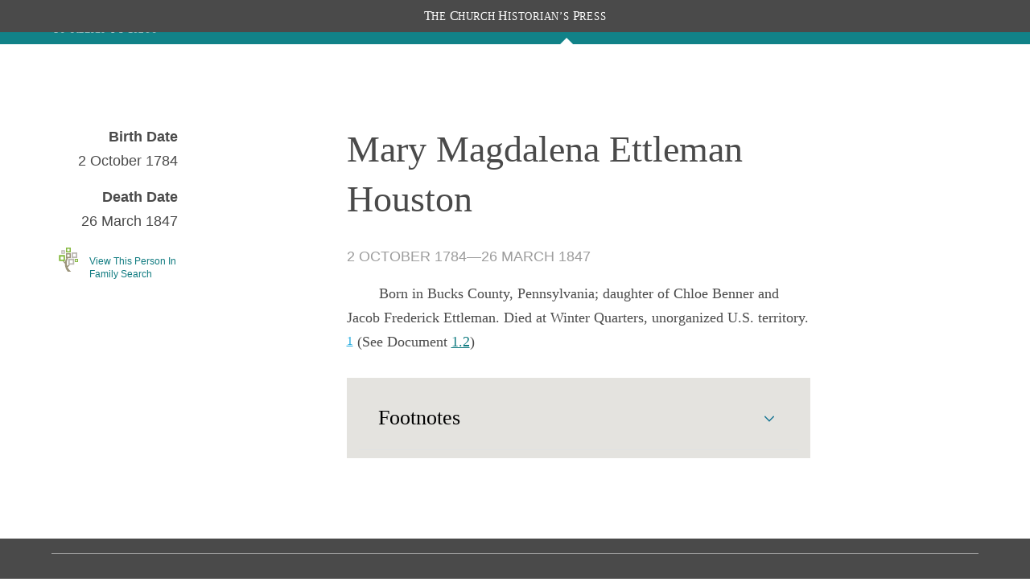

--- FILE ---
content_type: text/html; charset=utf-8
request_url: https://www.churchhistorianspress.org/the-first-fifty-years-of-relief-society/people/mary-magdalena-ettleman-houston?lang=eng
body_size: 15241
content:
<!DOCTYPE html><html lang="en"><head><meta charSet="utf-8" data-next-head=""/><meta name="viewport" content="width=device-width, initial-scale=1" data-next-head=""/><meta class="swiftype" name="pdomain" content="the-first-fifty-years-of-relief-society" data-next-head=""/><meta class="swiftype" name="lang" content="eng" data-next-head=""/><meta name="description" content="Publication from the Church History Department of The Church of Jesus Christ of Latter-Day Saints" data-next-head=""/><meta name="keywords" content="" data-next-head=""/><meta name="author" content="Church History Department of The Church of Jesus Christ of Latter-Day Saints" data-next-head=""/><link rel="canonical" href="https://www.churchhistorianspress.org/the-first-fifty-years-of-relief-society/people/mary-magdalena-ettleman-houston?lang=eng" data-next-head=""/><link rel="shortcut icon" href="/icons/favicon.ico" type="image/x-icon" data-next-head=""/><meta property="og:title" content="The First Fifty Years of Relief Society – People" data-next-head=""/><meta property="og:description" content="Publication from the Church History Department of The Church of Jesus Christ of Latter-Day Saints" data-next-head=""/><meta property="og:url" id="og-url" content="https://www.churchhistorianspress.org/the-first-fifty-years-of-relief-society/people/mary-magdalena-ettleman-houston?lang=eng" data-next-head=""/><meta property="og:image" id="og-image" content="images/og_default.png" data-next-head=""/><meta property="og:type" content="non_profit" data-next-head=""/><title data-next-head="">Mary Magdalena Ettleman Houston</title><script type="text/javascript" src="/ruxitagentjs_ICANVfqru_10329260115094557.js" data-dtconfig="rid=RID_567827103|rpid=-996336708|domain=churchofjesuschrist.org|reportUrl=/rb_bf68908sys|app=ea7c4b59f27d43eb|cuc=aslc5mxn|cssm=n|owasp=1|mel=100000|featureHash=ICANVfqru|dpvc=1|lastModification=1769710115316|tp=500,50,0|rdnt=1|uxrgce=1|srbbv=2|agentUri=/ruxitagentjs_ICANVfqru_10329260115094557.js"></script><link rel="preload" href="/_next/static/css/0661ca30d800a98e.css" as="style"/><link rel="stylesheet" href="/_next/static/css/0661ca30d800a98e.css" data-n-g=""/><noscript data-n-css=""></noscript><script defer="" noModule="" src="/_next/static/chunks/polyfills-42372ed130431b0a.js"></script><script src="/_next/static/chunks/webpack-64c1a54b46afd682.js" defer=""></script><script src="/_next/static/chunks/framework-0fb441e2dfca568e.js" defer=""></script><script src="/_next/static/chunks/main-a4bf4ebec95b8173.js" defer=""></script><script src="/_next/static/chunks/pages/_app-b1ed314f10ffaedf.js" defer=""></script><script src="/_next/static/chunks/727-3a2d9b33b3cf0914.js" defer=""></script><script src="/_next/static/chunks/290-9d45683204d21288.js" defer=""></script><script src="/_next/static/chunks/479-bf428af9caeb5df0.js" defer=""></script><script src="/_next/static/chunks/pages/%5BpubDomain%5D/people/%5Buri%5D-0f21a14ade8078a5.js" defer=""></script><script src="/_next/static/hry-hs5_nF8iTvdQd-HMI/_buildManifest.js" defer=""></script><script src="/_next/static/hry-hs5_nF8iTvdQd-HMI/_ssgManifest.js" defer=""></script><style data-styled="" data-styled-version="6.1.19">*{box-sizing:border-box;}/*!sc*/
* ::-moz-focus-inner{border:none;}/*!sc*/
* :-moz-focusring{outline-offset:2px;}/*!sc*/
* :focus{outline-offset:2px;}/*!sc*/
* :focus:not(:focus-visible){outline:0;}/*!sc*/
*:before,*:after{box-sizing:border-box;}/*!sc*/
html{font:normal normal 400 100%/1.4 "Ensign:Sans",Roboto,Arial,sans-serif;-webkit-text-size-adjust:100%;text-size-adjust:100%;text-rendering:optimizeLegibility;-webkit-font-smoothing:antialiased;}/*!sc*/
body{background:var(--background-color-level-current, #ffffff);color:var(--text-color-primary, #212225);margin:0;}/*!sc*/
a{background-color:transparent;color:var(--accent-color-link, #157493);}/*!sc*/
a:hover{text-decoration:none;}/*!sc*/
a:visited{color:var(--accent-color-link-visited, #9C4F9C);}/*!sc*/
a:active{color:var(--accent-color-link-active, #b00504);text-decoration:underline;}/*!sc*/
abbr[title]{border-block-end:1px dotted;}/*!sc*/
mark{background:#ffb81c;}/*!sc*/
code,kbd,pre,samp{font-family:Courier,"Courier New",monospace;}/*!sc*/
pre{overflow:auto;}/*!sc*/
code{white-space:pre-wrap;background-color:var(--background-color-alt, #eff0f0);}/*!sc*/
data-styled.g3[id="sc-global-jZIaLu1"]{content:"sc-global-jZIaLu1,"}/*!sc*/
.fka-DsP{min-width:1.5rem;max-width:1.5rem;height:1.5rem;}/*!sc*/
data-styled.g79[id="sc-fep5pz-0"]{content:"fka-DsP,"}/*!sc*/
.cSSsMq{min-width:3rem;max-width:3rem;height:3rem;}/*!sc*/
data-styled.g82[id="sc-bpcbzu-0"]{content:"cSSsMq,"}/*!sc*/
.eXoQQN{min-width:32px;max-width:32px;height:32px;}/*!sc*/
data-styled.g215[id="sc-yjlaad-0"]{content:"eXoQQN,"}/*!sc*/
.jTJxqi{min-width:24px;max-width:24px;height:24px;}/*!sc*/
data-styled.g289[id="sc-1amaoow-0"]{content:"jTJxqi,"}/*!sc*/
.eRLuhR{min-width:1em;max-width:1em;height:1em;}/*!sc*/
.hHedkO{min-width:24px;max-width:24px;height:24px;}/*!sc*/
data-styled.g371[id="sc-1kw2hvr-0"]{content:"eRLuhR,hHedkO,"}/*!sc*/
.gCawfH{text-align:center;color:var(--white);background:var(--dark-grey);position:fixed;top:0;left:0;z-index:250;width:100%;font-family:"McKay","Baskerville","Palatino","Palatino Linotype","Georgia","Times New Roman",serif;font-size:0.9em;text-transform:uppercase;}/*!sc*/
.gCawfH .header__chp-label{transform:scale(0.9,1);letter-spacing:0.04rem;margin:6px 20px;line-height:28px;}/*!sc*/
.gCawfH .header__chp-label span{display:inline-block;}/*!sc*/
.gCawfH .header__chp-label span::first-letter{font-size:1.2em;}/*!sc*/
data-styled.g381[id="sc-a12be0ba-0"]{content:"gCawfH,"}/*!sc*/
.fBIWcp{align-self:flex-start;height:55px;margin:0;font-size:var(--size15);}/*!sc*/
.fBIWcp a{display:block;position:relative;width:100%;color:var(--white);}/*!sc*/
@media only screen and (min-width:901px){.fBIWcp .chpress img.text-logo-unstacked,.fBIWcp .chpress img.text-logo-stacked{display:none;}}/*!sc*/
.fBIWcp .chp-logo{display:none;background-color:var(--chpress-color__accent);padding-bottom:0;flex:none;}/*!sc*/
@media only screen and (min-width:901px){.fBIWcp .chp-logo{display:unset;align-self:flex-start;width:160px;height:113px;padding:0 var(--size27);}.fBIWcp .chp-logo a{display:flex;height:100%;padding:0 var(--size10);align-items:center;}.fBIWcp .chp-logo a img.text-logo-unstacked,.fBIWcp .chp-logo a img.text-logo-stacked{display:none;}.fBIWcp .chp-logo a img{display:block;}}/*!sc*/
@media only screen and (min-width:901px) and (max-width:1300px),only screen and (max-width:600px){.fBIWcp{max-width:250px;flex:initial;align-items:center;}.fBIWcp .flat-logo{display:none;}.fBIWcp img.text-logo-unstacked{display:none;}.fBIWcp img.text-logo-stacked{display:inline-block;vertical-align:middle;width:170px;margin-top:10px;}}/*!sc*/
@media only screen and (min-width:601px) and (max-width:900px),only screen and (min-width:1301px){.fBIWcp .stacked-logo{display:none;}.fBIWcp img.text-logo-unstacked{display:inline-block;width:310px;margin-top:20px;}.fBIWcp img.text-logo-stacked{display:none;}}/*!sc*/
.fBIWcp .hidden{display:none;}/*!sc*/
data-styled.g382[id="sc-15ae2569-0"]{content:"fBIWcp,"}/*!sc*/
.eKSCkx{align-items:center;background-color:var(--color__primary);position:sticky;left:0;color:var(--white);overflow:visible;height:var(--size55);z-index:200;width:100%;display:block;}/*!sc*/
.eKSCkx:not(:only-child){background-color:var(--chpress-color__accent);}/*!sc*/
.eKSCkx:not(:only-child) .headerTop>nav>ul{top:var(--size95);}/*!sc*/
@media only screen and (min-width:1021px){.eKSCkx:not(:only-child) .headerTop>nav>ul button{background-color:var(--chpress-color__accent);}}/*!sc*/
.eKSCkx .headerTop{align-items:center;display:flex;justify-content:space-between;position:relative;margin:0 auto;max-width:1200px;width:90%;height:100%;flex-grow:1;}/*!sc*/
.eKSCkx .menu-icon{display:none;}/*!sc*/
.eKSCkx .world-icon{display:block;}/*!sc*/
@media only screen and (max-width:1020px){.eKSCkx .menu-icon{display:block;}.eKSCkx .world-icon{display:none;}}/*!sc*/
.eKSCkx .hidden{display:none;}/*!sc*/
data-styled.g1798[id="sc-3c16b075-0"]{content:"eKSCkx,"}/*!sc*/
.fOIXcn{display:flex;position:relative;align-items:center;justify-content:flex-end;height:100%;color:var(--white);margin-right:5%;}/*!sc*/
.fOIXcn >button{border-top-left-radius:var(--size3);border-bottom-left-radius:var(--size3);}/*!sc*/
.fOIXcn button svg{margin-top:2px;margin-bottom:1px;}/*!sc*/
.fOIXcn button.icon{padding-top:4px;padding-bottom:2px;background-color:unset;border:none;color:white;cursor:pointer;}/*!sc*/
.fOIXcn:has(.search-form){width:100%;}/*!sc*/
@media only screen and (min-width:1021px){.fOIXcn:has(.search-form){margin-right:0px;}.fOIXcn:has(.search-form) >.icon{z-index:200;position:absolute;right:60%;padding:2px 6px 4px;}.fOIXcn:has(.search-form) >.searchWrapper{position:absolute;max-width:60%;}.fOIXcn:has(.search-form) .search-form input{background-color:#fff;}}/*!sc*/
.fOIXcn:has(.search-form) >.icon{background-color:#636363;padding:1px 6px 2px;}/*!sc*/
.fOIXcn:has(.search-form) >ul{display:none;}/*!sc*/
.fOIXcn:has(.search-form) .search-form input{border-top-left-radius:0px;border-bottom-left-radius:0px;}/*!sc*/
.fOIXcn .search-form div::after{outline:none!important;}/*!sc*/
.fOIXcn .search-form div button:last-child{background-color:transparent;}/*!sc*/
.fOIXcn .search-form div button:last-child svg path{color:var(--chpress-color__accent);}/*!sc*/
@media only screen and (max-width:1020px){.fOIXcn{position:absolute;top:0;right:0;}.fOIXcn >button.icon{margin-top:0px;border:none;color:white;border-radius:3px 0px 0px 3px;}.fOIXcn >button.icon svg{margin-top:5px;}}/*!sc*/
@media only screen and (min-width:1021px){.fOIXcn .selected{position:relative;}.fOIXcn .selected a,.fOIXcn .selected a:visited{color:var(--white);}.fOIXcn .selected:after{content:"";display:block;width:0;height:0;border-left:var(--size8) solid transparent;border-right:var(--size8) solid transparent;border-bottom:var(--size8) solid white;position:absolute;bottom:0px;left:50%;transform:translateX(-50%);}.active~.fOIXcn .selected:after{visibility:hidden;}.fOIXcn .selected .popover.subNav{padding:20px;}.fOIXcn .selected .popover.subNav ul li{border-top:unset;padding:2px 0;}}/*!sc*/
data-styled.g1799[id="sc-3c16b075-1"]{content:"fOIXcn,"}/*!sc*/
.kDipfe{margin:0 var(--size15);border-left:solid var(--size1) var(--white);height:50%;align-self:center;}/*!sc*/
data-styled.g1800[id="sc-3c16b075-2"]{content:"kDipfe,"}/*!sc*/
.fuaIFI{list-style:none;margin:0;margin-right:var(--size30);display:flex;padding:0;}/*!sc*/
.fuaIFI li{padding-bottom:var(--size15);margin-left:var(--size30);white-space:nowrap;}/*!sc*/
.fuaIFI a,.fuaIFI a:visited{color:white;text-decoration:none;}/*!sc*/
.fuaIFI button{color:white;border:none;background-color:var(--color__primary);font-size:var(--size16);font-family:var(--Zoram);padding:0;cursor:pointer;}/*!sc*/
.fuaIFI .worldIcon{min-height:1.5em;max-height:1.5em;min-width:1.5em;max-width:1.5em;vertical-align:middle;}/*!sc*/
@media only screen and (min-width:1021px){.fuaIFI{height:100%;justify-content:space-around;align-items:flex-end;}.fuaIFI .mobile{display:none;}.fuaIFI li{padding-bottom:var(--size15);}}/*!sc*/
@media only screen and (max-width:1020px){.fuaIFI{background:var(--warm-grey);position:fixed;top:var(--size55);left:0;z-index:100;width:100%;}.fuaIFI li{padding-bottom:0;}.fuaIFI button{display:block;border:none;color:var(--chpress-color__accent);background-color:unset;}.fuaIFI button.open{color:var(--chpress-color__links);}.fuaIFI button svg{margin-right:var(--size5);}.fuaIFI.open,.fuaIFI ul.open{display:flex;flex-flow:column;padding:0;width:100%;}.fuaIFI.open li,.fuaIFI ul.open li{margin-left:0;border-bottom:var(--size1) solid var(--color__border);}.fuaIFI a,.fuaIFI a:hover,.fuaIFI a:visited,.fuaIFI button{padding:var(--size5) 3%;display:block;font-size:var(--size16);color:var(--dark-grey);line-height:2;}.fuaIFI ul.open{padding-left:var(--size37);}.fuaIFI.closed{display:none;}}/*!sc*/
data-styled.g1801[id="sc-3c16b075-3"]{content:"fuaIFI,"}/*!sc*/
.kEumJW{color:var(--chpress-color__accent);padding:0;}/*!sc*/
.kEumJW ul{list-style:none;padding:0;}/*!sc*/
.kEumJW a{text-decoration:none;}/*!sc*/
@media only screen and (min-width:1021px){.kEumJW{display:none;}.kEumJW.popover{display:block;position:absolute;top:100%;left:50%;transform:translateX(-50%);background:var(--white);padding:0 var(--size26);min-width:200px;box-shadow:0 0 var(--size4) rgb(0 0 0 / 20%);}.kEumJW.popover li{margin:0;padding:0;border-top:var(--size1) solid var(--light-grey);}.kEumJW.popover li a{display:block;height:100%;color:black;padding:var(--size8) var(--size15);}.kEumJW.popover li a:hover{background-color:var(--chpress-color__hover);}.kEumJW.popover li.active{background-color:var(--chpress-color__accent);}.kEumJW.popover li.active a{color:white;}.kEumJW.popover li a:visited{color:black;}}/*!sc*/
@media only screen and (max-width:1020px){.kEumJW{display:none;}.kEumJW.accordion{display:flex;flex-flow:row;}.kEumJW.accordion .largeLanguageTitle{display:none;}.kEumJW.accordion li.active a{background-color:var(--white70);}}/*!sc*/
.kEumJW.closed{display:none;}/*!sc*/
data-styled.g1802[id="sc-3c16b075-4"]{content:"kEumJW,"}/*!sc*/
.iCiauu{width:33%;}/*!sc*/
@media (max-width:800px){.iCiauu{display:flex;width:100%;flex-direction:column;margin-bottom:var(--size20);text-align:left;align-items:flex-start;}}/*!sc*/
data-styled.g1803[id="sc-6bd955ff-0"]{content:"iCiauu,"}/*!sc*/
.diDSmR{width:100%;display:flex;justify-content:center;min-width:150px;margin-top:20px;}/*!sc*/
@media (max-width:800px){.diDSmR{margin-top:0;}}/*!sc*/
data-styled.g1804[id="sc-6bd955ff-1"]{content:"diDSmR,"}/*!sc*/
.fQZGvS{width:100%;text-align:left;}/*!sc*/
@media (min-width:1240px){.fQZGvS{width:1240px;}}/*!sc*/
.fQZGvS p{font-size:var(--size14);width:100%;margin:var(--size2) 0;}/*!sc*/
.fQZGvS a{color:var(--white50);text-decoration:underline;}/*!sc*/
.fQZGvS #consent_blackbar{z-index:200;}/*!sc*/
data-styled.g1805[id="sc-6bd955ff-2"]{content:"fQZGvS,"}/*!sc*/
.drxaRv{display:flex;width:90%;flex-direction:column;align-items:center;margin:4px auto;}/*!sc*/
data-styled.g1806[id="sc-6bd955ff-3"]{content:"drxaRv,"}/*!sc*/
.ffPvLR span{position:relative;align-content:center;align-items:center;}/*!sc*/
.ffPvLR span span{margin:0 var(--size8);border-left:var(--white) var(--size1) solid;display:inline;height:var(--size5);}/*!sc*/
data-styled.g1807[id="sc-6bd955ff-4"]{content:"ffPvLR,"}/*!sc*/
.bXIByO{display:block;color:white;background:var(--dark-grey);line-height:1.7;padding-top:40px;}/*!sc*/
.bXIByO a,.bXIByO a:visited{color:white;}/*!sc*/
.bXIByO h2{text-transform:uppercase;margin:0;font-size:var(--size20);margin-bottom:10px;line-height:27px;}/*!sc*/
.bXIByO ul{list-style:none;padding:0;font-size:var(--size18);margin:0;}/*!sc*/
.bXIByO ul.footer-links li{width:210px;}/*!sc*/
.bXIByO button{background-color:unset;color:white;border:none;padding:0;}/*!sc*/
.bXIByO button h2{display:inline-block;}/*!sc*/
.bXIByO button svg{float:right;color:#9c9c9c;margin:-8px 0;}/*!sc*/
.bXIByO .footer{max-width:1200px;}/*!sc*/
.bXIByO .ribbon{width:100%;height:55px;margin:0;background-image:url(/images/marbled-strip-tile.jpg);background-repeat:repeat-x;background-size:auto;}/*!sc*/
.bXIByO .footerFeatureList{width:90%;margin:-30px auto 40px;}/*!sc*/
.bXIByO .footerFeatureList hr{border:none;border-top:1px solid var(--color__border--dark);}/*!sc*/
.bXIByO .main-row{display:flex;justify-content:space-between;flex-direction:row;margin:0 auto;width:90%;}/*!sc*/
.bXIByO .main-row .logo-container{width:13%;}/*!sc*/
.bXIByO .main-row .logo-container img{max-width:100%;margin-bottom:var(--size48);margin-top:6px;}/*!sc*/
.bXIByO .main-row .footer-links ul{column-count:2;column-gap:var(--size85);}/*!sc*/
.bXIByO .main-row .footer-publications{max-width:400px;border-left:1px solid var(--color__border--dark);padding-left:var(--size20);}/*!sc*/
.bXIByO .fine-print{width:90%;margin:45px auto 0px;text-align:left;padding:var(--size10) 0 var(--size40);font-size:var(--size14);}/*!sc*/
.bXIByO .fine-print p{margin:0;}/*!sc*/
.bXIByO .fine-print a{text-decoration:underline;}/*!sc*/
.bXIByO .fine-print a:hover{cursor:pointer;text-decoration:underline;color:#c8c8c8;}/*!sc*/
.bXIByO button.accordion{display:none;}/*!sc*/
@media only screen and (max-width:1099px){.bXIByO ul.footer-links{column-count:1!important;}}/*!sc*/
@media only screen and (max-width:900px){.bXIByO button.accordion{display:unset;}.bXIByO h2{font-size:18px;margin:var(--size8) 0 0;}.bXIByO h2.accordion{display:none;}.bXIByO button{border-top:1px solid var(--color__border--dark);border-bottom:1px solid var(--color__border--dark);width:100%;text-align:left;padding:var(--size6) 0;}.bXIByO .main-row .logo-container{text-align:center;width:100%;}.bXIByO .main-row .logo-container .chp-logo{margin-top:0;max-width:8rem;}.bXIByO div>ul{margin:var(--size10) 0;}.bXIByO div>ul li{margin-bottom:var(--size3);}.bXIByO .main-row{flex-direction:column;}.bXIByO .main-row .footer-links{max-width:unset;}.bXIByO .main-row .footer-links ul{column-count:1;}.bXIByO .main-row .footer-links ul ul{display:flex;column-gap:var(--size8);}.bXIByO .main-row .footer-publications{max-width:unset;border:none;padding:0;}.bXIByO .fine-print{font-size:12px;margin-top:var(--size10);}.bXIByO ul.closed{display:none;}}/*!sc*/
data-styled.g1808[id="sc-a84ca8e4-0"]{content:"bXIByO,"}/*!sc*/
.fVGXdU{display:-ms-flexbox;display:flex;-ms-flex-direction:column;flex-direction:column;min-height:100vh;}/*!sc*/
@font-face{font-family:"Zoram";font-weight:400;font-style:normal;src:url("https://cdn.churchofjesuschrist.org/cdn2/common/fonts/zoram/latest/Zoram-GWebM-Regular-Normal.woff2") format("woff2"),url("https://cdn.churchofjesuschrist.org/cdn2/common/fonts/zoram/latest/Zoram-GWebM-Regular-Normal.woff") format("woff");}/*!sc*/
@font-face{font-family:"Zoram";font-weight:700;font-style:normal;src:url("https://cdn.churchofjesuschrist.org/cdn2/common/fonts/zoram/latest/Zoram-GWebM-Bold-Normal.woff2") format("woff2"),url("https://cdn.churchofjesuschrist.org/cdn2/common/fonts/zoram/latest/Zoram-GWebM-Bold-Normal.woff") format("woff");}/*!sc*/
@font-face{font-family:"McKay";font-weight:400;font-style:normal;src:url("https://cdn.churchofjesuschrist.org/cdn2/common/fonts/mckay/latest/McKay-GWebM-Regular-Normal.woff2") format("woff2"),url("https://cdn.churchofjesuschrist.org/cdn2/common/fonts/mckay/latest/McKay-GWebM-Regular-Normal.woff") format("woff");}/*!sc*/
@font-face{font-family:"McKay";font-weight:400;font-style:italic;src:url("https://cdn.churchofjesuschrist.org/cdn2/common/fonts/mckay/latest/McKay-GWebM-Regular-Italic.woff2") format("woff2"),url("https://cdn.churchofjesuschrist.org/cdn2/common/fonts/mckay/latest/McKay-GWebM-Regular-Italic.woff") format("woff");}/*!sc*/
@font-face{font-family:"McKay";font-weight:700;font-style:normal;src:url("https://cdn.churchofjesuschrist.org/cdn2/common/fonts/mckay/latest/McKay-GWebM-Bold-Normal.woff2") format("woff2"),url("https://cdn.churchofjesuschrist.org/cdn2/common/fonts/mckay/latest/McKay-GWebM-Bold-Normal.woff") format("woff");}/*!sc*/
@font-face{font-family:"Helam",Calibri,Helvetica,Arial,sans-serif;font-weight:normal;font-style:normal;src:url("https://cdn.churchofjesuschrist.org/cdn2/common/fonts/helam/20141031/Helam Slab GWeb Regular.woff") format("woff");}/*!sc*/
@font-face{font-family:"Helam",Calibri,Helvetica,Arial,sans-serif;font-weight:100;src:url("https://cdn.churchofjesuschrist.org/cdn2/common/fonts/helam/20141031/Helam Slab GWeb Light.woff") format("woff");}/*!sc*/
@font-face{font-family:"Gideon";font-weight:normal;src:url("//ldscdn.org/cdn2/common/fonts/gideon/20140721/gideon.woff") format("woff");}/*!sc*/
.fVGXdU:has(#publisher-bar-container) #searchBarBanner{margin-top:15px;}/*!sc*/
.fVGXdU:has(#publisher-bar-container) #contentContainer:first-chuld{padding-top:115px;}/*!sc*/
.fVGXdU:not(:has(#publisher-bar-container)) #contentContainer{margin-top:0px;}/*!sc*/
data-styled.g1811[id="sc-59b8a7fe-0"]{content:"fVGXdU,"}/*!sc*/
.dQugIX{width:100%;position:fixed;top:0;left:0;z-index:100;}/*!sc*/
.dQugIX:has(#publisher-bar-container)>header,.dQugIX:has(#publication-gray-bar)>header{margin-top:40px;}/*!sc*/
@media only screen and (max-width:219px){.dQugIX:has(#publisher-bar-container)>header,.dQugIX:has(#publication-gray-bar)>header{margin-top:96px;}}/*!sc*/
@media only screen and (min-width:220px) and (max-width:350px){.dQugIX:has(#publisher-bar-container)>header,.dQugIX:has(#publication-gray-bar)>header{margin-top:68px;}}/*!sc*/
@media (max-width:800px){.dQugIX:has(#publication-gray-bar) #publisher-menu-label,.dQugIX:has(#publication-gray-bar) #publisher-menu-right-link{display:none;}}/*!sc*/
data-styled.g1812[id="sc-59b8a7fe-1"]{content:"dQugIX,"}/*!sc*/
.ezWjNI{margin-top:40px;background:#fff;height:100%;display:block;flex:1 0 auto;-webkit-box-flex:1;-ms-flex:1 0 auto;}/*!sc*/
.ezWjNI >*:not(#aboutThePress){max-width:1200px;width:90%;margin-left:auto;margin-right:auto;}/*!sc*/
.ezWjNI>*:not(#searchBarBanner):first-child{margin-top:115px;padding-top:0px;}/*!sc*/
@media only screen and (max-width:901px){.ezWjNI>*:not(#searchBarBanner):first-child{margin-top:70px;}}/*!sc*/
.ezWjNI>div:has(#reader-nav.open){margin-left:0px;width:100%;padding-right:5%;}/*!sc*/
@media only screen and (min-width:901px){#HeadersContainer~.ezWjNI>*:not(#aboutThePress).content{max-width:720px!important;margin-bottom:60px;}}/*!sc*/
@media only screen and (min-width:901px){:not(#HeadersContainer:has(#publication-gray-bar))~.ezWjNI>*:not(#aboutThePress){width:60%;max-width:1200px;}}/*!sc*/
#HeadersContainer:has(#publication-gray-bar)~.ezWjNI{margin-top:40px;}/*!sc*/
@media only screen and (max-width:219px){#HeadersContainer:has(#publication-gray-bar)~.ezWjNI{margin-top:111px;}}/*!sc*/
@media only screen and (min-width:220px) and (max-width:350px){#HeadersContainer:has(#publication-gray-bar)~.ezWjNI{margin-top:83px;}}/*!sc*/
#HeadersContainer:has(#publication-gray-bar)~.ezWjNI>*:not(#searchBarBanner):first-child{margin-top:115px;}/*!sc*/
#HeadersContainer:has(#publication-gray-bar)~.ezWjNI:has(#reader-nav) >*:not(#searchBarBanner):first-child{margin-top:55px;}/*!sc*/
@media only screen and (max-width:700px){#HeadersContainer:has(#publication-gray-bar)~.ezWjNI>*:not(#searchBarBanner):first-child{margin-top:70px;}}/*!sc*/
.ezWjNI >section,.ezWjNI >div>section{max-width:1200px;}/*!sc*/
.ezWjNI *::selection{background:var(--dark-grey);color:#fff;}/*!sc*/
data-styled.g1813[id="sc-59b8a7fe-2"]{content:"ezWjNI,"}/*!sc*/
.kVJfLJ{border-block-end:1px solid var(--border-color-tertiary, #e0e2e2);transition:padding-block-end 80ms ease-out;}/*!sc*/
.kVJfLJ >.innerWrapper{padding-inline:1.5rem;}/*!sc*/
.kVJfLJ:not([open]):hover,.kVJfLJ summary:hover{text-decoration:underline 1px solid var(--accent-color-link, #157493);background:var(--background-color-hover, #eff0f0);}/*!sc*/
.kVJfLJ[open]{padding-block-end:3rem;transition:padding-block-end 80ms ease-in;}/*!sc*/
data-styled.g2277[id="sc-58af31-0"]{content:"kVJfLJ,"}/*!sc*/
.cMwPST{margin:0;font-family:"Ensign:Sans",Roboto,Arial,sans-serif;font-weight:600;font-size:1.125rem;line-height:1.2;}/*!sc*/
data-styled.g2281[id="sc-12mz36o-0"]{content:"cMwPST,"}/*!sc*/
.etkhkn{position:relative;line-height:1.2;}/*!sc*/
details[open]>summary .etkhkn.etkhkn{transform:rotate(180deg);}/*!sc*/
data-styled.g2342[id="sc-1rgj0tw-0"]{content:"etkhkn,"}/*!sc*/
.eA-DUSZ{display:block;cursor:pointer;color:var(--accent-color-link, #157493);margin-block-end:0;transition:margin-block-end 80ms ease-out;width:100%;list-style:none;}/*!sc*/
.eA-DUSZ::-webkit-details-marker{display:none;}/*!sc*/
details[open]>.eA-DUSZ.eA-DUSZ{text-decoration:none;color:var(--text-color-primary, #212225);margin-block-end:1.5rem;transition:margin-block-end 80ms ease-in;}/*!sc*/
.eA-DUSZ >.innerWrapper{display:flex;justify-content:space-between;align-items:center;padding:1.5rem;}/*!sc*/
data-styled.g2343[id="sc-1rgj0tw-1"]{content:"eA-DUSZ,"}/*!sc*/
.coPLQR{display:inline-block;margin:0;text-align:start;width:100%;}/*!sc*/
data-styled.g2344[id="sc-1rgj0tw-2"]{content:"coPLQR,"}/*!sc*/
.jPIPMa{background:var(--warm-grey);padding:10px 15px;margin-bottom:20px;}/*!sc*/
.jPIPMa details,.jPIPMa details summary,.jPIPMa details summary div{padding:0;margin-bottom:0;}/*!sc*/
.jPIPMa details svg,.jPIPMa details summary svg,.jPIPMa details summary div svg{inset-inline-start:0;}/*!sc*/
.jPIPMa details summary:hover{background:var(--warm-grey);text-decoration:none;}/*!sc*/
.jPIPMa details:not([open]):hover{text-decoration:none;}/*!sc*/
.jPIPMa.open>:first-child{padding-bottom:0;margin-bottom:0;}/*!sc*/
.jPIPMa.open>:first-child summary>div:first-child{padding-bottom:10px;border-bottom:1px solid var(--light-grey);}/*!sc*/
.jPIPMa h2{font-family:var(--McKay);font-weight:normal;font-size:26px;margin:0;padding:8px 0;color:black;}/*!sc*/
.jPIPMa.closed h2{padding:0;margin:0;border-bottom:0;}/*!sc*/
.jPIPMa.open h2{padding:0;}/*!sc*/
.jPIPMa ol{list-style:none;padding:0;margin:0;font-size:18px;text-indent:0;}/*!sc*/
.jPIPMa ol [href^="#"].footnote-return{top:-1px;font-size:medium;margin-right:6px;}/*!sc*/
.jPIPMa ol li{margin-top:10px;scroll-margin-top:100px;}/*!sc*/
.jPIPMa ol li p{text-indent:0;}/*!sc*/
.jPIPMa a{color:var(--footnote-link);}/*!sc*/
.jPIPMa li[id=]{margin:0.4rem 0 -0.4rem -1rem;padding:0.6rem 1rem 0.4rem;width:calc(100% + 2rem);background:rgba(247,231,27,0.15);}/*!sc*/
data-styled.g2349[id="sc-1efb3563-0"]{content:"jPIPMa,"}/*!sc*/
.jTryxu{background:var(--color__fill);display:block;justify-content:center;padding:var(--size45) 0 var(--size80);margin:0 auto;}/*!sc*/
@media only screen and (max-width:900px){.jTryxu{padding:var(--size25) 0 var(--size40);}}/*!sc*/
data-styled.g2354[id="sc-9fd7ecad-0"]{content:"jTryxu,"}/*!sc*/
.jpewQn{display:block;background:var(--color__fill);margin:0 auto;max-width:840px;}/*!sc*/
@media only screen and (max-width:900px){.jpewQn{width:100%;max-width:unset;}}/*!sc*/
data-styled.g2355[id="sc-9fd7ecad-1"]{content:"jpewQn,"}/*!sc*/
.coRtIS{width:100%;padding:var(--size36) 0 0;padding-bottom:var(--size80);}/*!sc*/
data-styled.g2370[id="sc-7744231b-0"]{content:"coRtIS,"}/*!sc*/
.gDYRVF{display:flex;flex-direction:row;margin-top:var(--size40);max-width:75rem;}/*!sc*/
data-styled.g2371[id="sc-7744231b-1"]{content:"gDYRVF,"}/*!sc*/
.iDMIFN{max-width:18.75rem;padding-left:var(--size5);position:relative;text-align:right;}/*!sc*/
.iDMIFN .nowrap{white-space:nowrap;}/*!sc*/
.iDMIFN img{height:auto;max-width:18.75rem;margin-bottom:var(--size20);}/*!sc*/
@media screen and (max-width:600px){.iDMIFN img{max-width:100%;width:100%;}}/*!sc*/
data-styled.g2372[id="sc-7744231b-2"]{content:"iDMIFN,"}/*!sc*/
.fUdQIb{width:50%;margin:0 auto;}/*!sc*/
.fUdQIb p{color:var(--dark-grey);font-family:var(--McKay);font-size:var(--size18);line-height:1.9125rem;margin-block-end:0.46875rem;margin-block-start:0.46875rem;}/*!sc*/
@media screen and (max-width:900px){.fUdQIb{width:100%;}}/*!sc*/
@media screen and (max-width:600px){.fUdQIb{width:100%;}}/*!sc*/
.fUdQIb a[href^="#"]{scroll-margin-top:100px;color:var(--footnote-link);font-size:var(--size15);line-height:var(--size15);position:relative;top:-2px;}/*!sc*/
.fUdQIb a[href^="#"] :hover{text-decoration:underline;}/*!sc*/
data-styled.g2373[id="sc-7744231b-3"]{content:"fUdQIb,"}/*!sc*/
.jYjTVU h1{color:var(--dark-grey);font-family:var(--McKay);font-size:var(--size46);font-weight:400;line-height:3.875rem;margin:0;}/*!sc*/
.jYjTVU h4{color:var(--dark-grey);font-size:var(--size15);font-weight:400;line-height:var(--size20);margin:0;padding:0 0 var(--size30);}/*!sc*/
.jYjTVU h4 :before{font-family:serif;content:"“";}/*!sc*/
.jYjTVU h4 :after{font-family:serif;content:"”";}/*!sc*/
.jYjTVU h3{color:var(--color__border--dark);font-family:var(--Zoram);font-size:var(--size18);font-weight:normal;line-height:normal;margin:0 0 var(--size20);text-transform:uppercase;}/*!sc*/
@media screen and (max-width:500px){.jYjTVU h1{font-size:var(--size36);}.jYjTVU h3{font-size:var(--size16);}}/*!sc*/
data-styled.g2374[id="sc-7744231b-4"]{content:"jYjTVU,"}/*!sc*/
.jpBjxP{color:var(--dark-grey);font-size:var(--size18);line-height:1.9125rem;margin-bottom:var(--size30);text-indent:var(--size40);}/*!sc*/
.jpBjxP a{color:var(--chpress-color__links);word-break:break-word;}/*!sc*/
.jpBjxP a[name]{text-decoration:none;}/*!sc*/
.jpBjxP a:hover{color:var(--chpress-color__hover);text-decoration:underline;}/*!sc*/
.jpBjxP hr{border-top:1px var(--color__border) solid;margin:var(--size30) auto;padding:0;}/*!sc*/
.jpBjxP div div p{margin:0;}/*!sc*/
@media screen and (max-width:500px){.jpBjxP a,.jpBjxP p{font-size:var(--size14);}.jpBjxP a{word-wrap:break-word;}}/*!sc*/
data-styled.g2375[id="sc-7744231b-5"]{content:"jpBjxP,"}/*!sc*/
.icsAzW{align-items:center;display:flex;flex-direction:row;justify-content:center;text-decoration:none;word-wrap:break-word;}/*!sc*/
.icsAzW img{height:var(--size32);width:var(--size32);}/*!sc*/
.icsAzW p{color:var(--chpress-color__links);font-size:var(--size12);height:var(--size32);line-height:1rem;max-width:16.875rem;padding-left:var(--size10);text-align:left;width:var(--size120);}/*!sc*/
.icsAzW:hover{text-decoration:underline;color:var(--chpress-color__hover);}/*!sc*/
data-styled.g2376[id="sc-7744231b-6"]{content:"icsAzW,"}/*!sc*/
.cKAxUn{margin:0 0 var(--size15);}/*!sc*/
.cKAxUn dt,.cKAxUn dd,.cKAxUn p{color:var(--dark-grey);font-size:var(--size18);line-height:1.9125rem;margin:0;text-align:right;}/*!sc*/
.cKAxUn dt{font-weight:700;}/*!sc*/
@media screen and (max-width:900px){.cKAxUn{display:flex;flex-direction:row;justify-content:center;}.cKAxUn dt{padding-right:var(--size20);text-align:right;width:40%;}.cKAxUn dd{width:40%;}.cKAxUn dd,.cKAxUn p{text-align:left;}}/*!sc*/
@media screen and (max-width:500px){.cKAxUn{margin-bottom:var(--size10);}.cKAxUn dd,.cKAxUn dt,.cKAxUn p{font-size:var(--size14);}}/*!sc*/
data-styled.g2377[id="sc-7744231b-7"]{content:"cKAxUn,"}/*!sc*/
</style>
                              <script>!function(a){var e="https://s.go-mpulse.net/boomerang/",t="addEventListener";if("False"=="True")a.BOOMR_config=a.BOOMR_config||{},a.BOOMR_config.PageParams=a.BOOMR_config.PageParams||{},a.BOOMR_config.PageParams.pci=!0,e="https://s2.go-mpulse.net/boomerang/";if(window.BOOMR_API_key="TE9B5-FLY3D-ZJZ77-QMKAJ-WXC9Y",function(){function n(e){a.BOOMR_onload=e&&e.timeStamp||(new Date).getTime()}if(!a.BOOMR||!a.BOOMR.version&&!a.BOOMR.snippetExecuted){a.BOOMR=a.BOOMR||{},a.BOOMR.snippetExecuted=!0;var i,_,o,r=document.createElement("iframe");if(a[t])a[t]("load",n,!1);else if(a.attachEvent)a.attachEvent("onload",n);r.src="javascript:void(0)",r.title="",r.role="presentation",(r.frameElement||r).style.cssText="width:0;height:0;border:0;display:none;",o=document.getElementsByTagName("script")[0],o.parentNode.insertBefore(r,o);try{_=r.contentWindow.document}catch(O){i=document.domain,r.src="javascript:var d=document.open();d.domain='"+i+"';void(0);",_=r.contentWindow.document}_.open()._l=function(){var a=this.createElement("script");if(i)this.domain=i;a.id="boomr-if-as",a.src=e+"TE9B5-FLY3D-ZJZ77-QMKAJ-WXC9Y",BOOMR_lstart=(new Date).getTime(),this.body.appendChild(a)},_.write("<bo"+'dy onload="document._l();">'),_.close()}}(),"".length>0)if(a&&"performance"in a&&a.performance&&"function"==typeof a.performance.setResourceTimingBufferSize)a.performance.setResourceTimingBufferSize();!function(){if(BOOMR=a.BOOMR||{},BOOMR.plugins=BOOMR.plugins||{},!BOOMR.plugins.AK){var e=""=="true"?1:0,t="",n="clo7noicc2rai2l7kebq-f-c35461a97-clientnsv4-s.akamaihd.net",i="false"=="true"?2:1,_={"ak.v":"39","ak.cp":"454613","ak.ai":parseInt("308076",10),"ak.ol":"0","ak.cr":10,"ak.ipv":4,"ak.proto":"http/1.1","ak.rid":"6197756a","ak.r":51208,"ak.a2":e,"ak.m":"b","ak.n":"essl","ak.bpcip":"18.221.246.0","ak.cport":37510,"ak.gh":"23.209.83.24","ak.quicv":"","ak.tlsv":"tls1.3","ak.0rtt":"","ak.0rtt.ed":"","ak.csrc":"-","ak.acc":"bbr","ak.t":"1769951491","ak.ak":"hOBiQwZUYzCg5VSAfCLimQ==pFx6UQ1U4K0AF6vQjyK5/mLjiQ1NwnX6dIUTT0TMfyzV2OL0o5joTeFYmWunzgjC/Smoolnmuc3GUHFof/eNgjH4ibXvi1YUvkf4qvfpjQlo0mEOs+gX9MrTSoJNCm04RkOdENWVgg2vPI+JL5DoQWEq32JGOvbItz7fmubqMt64X/CzCjoZlu54rkjA8aVcf+d3G57zq2478x9yljWUQtij7NPsHBKfU6rKcDviwSg+rZSAJSvZl4Ai4l5yapprQRkz4sdVmVoG30WVpIFjclKbSx5q4e7ufesuZSas3mZgvzJBh5/CNRi9azRmMsX0qq5FpUjAOqs9cr/gspvWNf9fQ4MfybuxEMRmLHpb13nzKj+T9Rd3H5uVtvhHRGUxgB7dE/U2PqLw5FVrtNI6m2yUixWAxJi3E93NyOXusWY=","ak.pv":"4","ak.dpoabenc":"","ak.tf":i};if(""!==t)_["ak.ruds"]=t;var o={i:!1,av:function(e){var t="http.initiator";if(e&&(!e[t]||"spa_hard"===e[t]))_["ak.feo"]=void 0!==a.aFeoApplied?1:0,BOOMR.addVar(_)},rv:function(){var a=["ak.bpcip","ak.cport","ak.cr","ak.csrc","ak.gh","ak.ipv","ak.m","ak.n","ak.ol","ak.proto","ak.quicv","ak.tlsv","ak.0rtt","ak.0rtt.ed","ak.r","ak.acc","ak.t","ak.tf"];BOOMR.removeVar(a)}};BOOMR.plugins.AK={akVars:_,akDNSPreFetchDomain:n,init:function(){if(!o.i){var a=BOOMR.subscribe;a("before_beacon",o.av,null,null),a("onbeacon",o.rv,null,null),o.i=!0}return this},is_complete:function(){return!0}}}}()}(window);</script></head><body><link rel="preload" as="image" href="/images/logos/chp_logo-eng.svg"/><link rel="preload" as="image" href="/images/logos/the-first-fifty-years-of-relief-society-logo-unstacked-eng.svg"/><link rel="preload" as="image" href="/images/logos/the-first-fifty-years-of-relief-society-logo-stacked-eng.svg"/><link rel="preload" as="image" href="/images/fs-logo.png"/><div id="__next"><div><div><div class="sc-59b8a7fe-0 fVGXdU"><div id="HeadersContainer" class="sc-59b8a7fe-1 dQugIX"><a title="The Church Historian’s Press" id="gray-bar-container" href="/"><header id="publication-gray-bar" class="sc-a12be0ba-0 gCawfH"><div class="header__chp-label"><span>The</span> <span>Church</span> <span>Historian’s</span> <span>Press</span></div></header></a><header class="sc-3c16b075-0 eKSCkx"><div class="headerTop"><h1 class="sc-15ae2569-0 fBIWcp"><a class="the-first-fifty-years-of-relief-society" href="/the-first-fifty-years-of-relief-society?lang=eng"><img class="chp-logo hidden" src="/images/logos/chp_logo-eng.svg" alt="The First Fifty Years of Relief Society"/><img class="text-logo-unstacked" src="/images/logos/the-first-fifty-years-of-relief-society-logo-unstacked-eng.svg" alt="The First Fifty Years of Relief Society"/><img class="text-logo-stacked" src="/images/logos/the-first-fifty-years-of-relief-society-logo-stacked-eng.svg" alt="The First Fifty Years of Relief Society"/></a></h1><nav class="sc-3c16b075-1 fOIXcn"><ul data-testid="header-nav-container" class="sc-3c16b075-3 fuaIFI closed"><li class="hidden"><div><button data-testid="header-language-picker-button-1" class="mobile closed"><svg class="sc-1kw2hvr-0 eRLuhR worldIcon" viewBox="0 0 24 24" xmlns="http://www.w3.org/2000/svg" role="presentation"> <path fill="currentColor" d="M9.496 20.124h.76a.277.277 0 0 0 .278-.278v-3.559l1.645-1.392.932-1.547a.277.277 0 0 0-.06-.353l-1.308-1.106-.899-.761-.296-.251-.083-.07-.022-.019a.28.28 0 0 0-.295-.05l-.872.369-.82.347H7.8l-.752-1.273v-.796l-.029-.125-.843-1.684V6.97l2.426-.809a.278.278 0 0 0 .108-.46l-.099-.099-.068-.068-.287-.287-.418-.418a.274.274 0 0 0-.296-.055 8.44 8.44 0 0 1 4.46-1.274c.888 0 1.745.138 2.551.391-.02.005-.042.005-.06.014l-1.745.872-.944.924a.279.279 0 0 0 0 .393l.872.872.197.081H14.615a.277.277 0 0 0 .278-.278v-.756l.71-.71h.756c.28 0 .367-.352.15-.499a8.508 8.508 0 0 1 3.431 4.184l-1.459-1.53a.28.28 0 0 0-.32-.058l-1.556.745-1.535-.027a.278.278 0 0 0-.267.185l-.842 2.387-.003.176.758 2.415.137.163 1.587.829a.28.28 0 0 0 .278-.012l1.032-.658.561.571-.012.684-.013.712-.404.755-.762.718-.085.195-.014.8a.28.28 0 0 0 .273.283l.368.006a8.487 8.487 0 0 1-8.166 1.797zM3.5 12c0-1.138.228-2.222.634-3.215.044.067.08.129.14.204a6.644 6.644 0 0 0 .562.598l.19.075h.7l.584 1.169-.679 2.297.027.22.833 1.41v1.4l.06.172 1.744 2.213.85 1.445c.005.007.013.01.018.017C5.866 18.835 3.5 15.698 3.5 12zm11.645-7.892c.432.172.843.381 1.237.618l-1.237-.618zM12 2C6.477 2 2 6.477 2 12s4.477 10 10 10 10-4.477 10-10S17.523 2 12 2z"> </path></svg></button><div data-testid="header-language-picker-container" class="sc-3c16b075-4 kEumJW accordion closed language"><p class="largeLanguageTitle"></p><ul class="closed"></ul></div></div></li><li class=""><a data-testid="header-nav-item-link-/the-first-fifty-years-of-relief-society/part-1" href="/the-first-fifty-years-of-relief-society/part-1?lang=eng">Documents</a></li><li class="selected"><a data-testid="header-nav-item-link-/the-first-fifty-years-of-relief-society/people/a" href="/the-first-fifty-years-of-relief-society/people/a?lang=eng">People</a></li><li class=""><a data-testid="header-nav-item-link-/the-first-fifty-years-of-relief-society/photos" href="/the-first-fifty-years-of-relief-society/photos?lang=eng">Photos</a></li><li class=""><a data-testid="header-nav-item-link-/the-first-fifty-years-of-relief-society/events" href="/the-first-fifty-years-of-relief-society/events?lang=eng">Chronology</a></li><li class=""><a data-testid="header-nav-item-link-/the-first-fifty-years-of-relief-society/about" href="/the-first-fifty-years-of-relief-society/about?lang=eng">About</a></li><li class=""><a data-testid="header-nav-item-link-/the-first-fifty-years-of-relief-society/purchase" href="/the-first-fifty-years-of-relief-society/purchase?lang=eng">Purchase</a></li></ul><button data-testid="header-search-button" class="icon" aria-label="Open Search"><svg viewBox="0 0 24 24" xmlns="http://www.w3.org/2000/svg" role="presentation" class="sc-1amaoow-0 jTJxqi"> <path fill="currentColor" d="M21.07 19.65l-5-5a7.5 7.5 0 1 0-1.41 1.41l5 5a1 1 0 0 0 1.41-1.41zm-6.72-5.3a6 6 0 1 1 0-8.49 6 6 0 0 1 0 8.49z"> </path></svg></button><div class="sc-3c16b075-2 kDipfe world-icon hidden"></div><div><button data-testid="header-language-picker-button-2" class=" hidden icon world-icon" aria-label="Switch Language"><svg viewBox="0 0 24 24" xmlns="http://www.w3.org/2000/svg" role="presentation" class="sc-1kw2hvr-0 hHedkO"> <path fill="currentColor" d="M9.496 20.124h.76a.277.277 0 0 0 .278-.278v-3.559l1.645-1.392.932-1.547a.277.277 0 0 0-.06-.353l-1.308-1.106-.899-.761-.296-.251-.083-.07-.022-.019a.28.28 0 0 0-.295-.05l-.872.369-.82.347H7.8l-.752-1.273v-.796l-.029-.125-.843-1.684V6.97l2.426-.809a.278.278 0 0 0 .108-.46l-.099-.099-.068-.068-.287-.287-.418-.418a.274.274 0 0 0-.296-.055 8.44 8.44 0 0 1 4.46-1.274c.888 0 1.745.138 2.551.391-.02.005-.042.005-.06.014l-1.745.872-.944.924a.279.279 0 0 0 0 .393l.872.872.197.081H14.615a.277.277 0 0 0 .278-.278v-.756l.71-.71h.756c.28 0 .367-.352.15-.499a8.508 8.508 0 0 1 3.431 4.184l-1.459-1.53a.28.28 0 0 0-.32-.058l-1.556.745-1.535-.027a.278.278 0 0 0-.267.185l-.842 2.387-.003.176.758 2.415.137.163 1.587.829a.28.28 0 0 0 .278-.012l1.032-.658.561.571-.012.684-.013.712-.404.755-.762.718-.085.195-.014.8a.28.28 0 0 0 .273.283l.368.006a8.487 8.487 0 0 1-8.166 1.797zM3.5 12c0-1.138.228-2.222.634-3.215.044.067.08.129.14.204a6.644 6.644 0 0 0 .562.598l.19.075h.7l.584 1.169-.679 2.297.027.22.833 1.41v1.4l.06.172 1.744 2.213.85 1.445c.005.007.013.01.018.017C5.866 18.835 3.5 15.698 3.5 12zm11.645-7.892c.432.172.843.381 1.237.618l-1.237-.618zM12 2C6.477 2 2 6.477 2 12s4.477 10 10 10 10-4.477 10-10S17.523 2 12 2z"> </path></svg><div data-testid="header-language-picker-container" class="sc-3c16b075-4 kEumJW popover closed language"><p class="largeLanguageTitle"></p><ul class="closed"></ul></div></button><button data-testid="header-menu-button" class="icon menu-icon" aria-label="Open Menu"><svg viewBox="0 0 24 24" xmlns="http://www.w3.org/2000/svg" role="presentation" class="sc-yjlaad-0 eXoQQN"> <path fill="currentColor" d="M4 7.75c0-.414.334-.75.75-.75h14.5a.749.749 0 1 1 0 1.5H4.75A.748.748 0 0 1 4 7.75zm0 4c0-.414.334-.75.75-.75h14.5a.749.749 0 1 1 0 1.5H4.75a.748.748 0 0 1-.75-.75zm0 4c0-.414.334-.75.75-.75h14.5a.749.749 0 1 1 0 1.5H4.75a.748.748 0 0 1-.75-.75z"> </path></svg></button></div></nav></div></header></div><main id="contentContainer" class="sc-59b8a7fe-2 ezWjNI"><div class="sc-9fd7ecad-0 sc-7744231b-0 jTryxu coRtIS"><div class="sc-9fd7ecad-1 sc-7744231b-1 jpewQn gDYRVF"><aside class="sc-7744231b-2 iDMIFN"><dl class="sc-7744231b-7 cKAxUn"><dt>Birth Date</dt><dd><p>2 October 1784</p></dd></dl><dl class="sc-7744231b-7 cKAxUn"><dt>Death Date</dt><dd><p>26 March 1847</p></dd></dl><a href="https://www.familysearch.org/tree/person/details/LCC6-XXN" class="sc-7744231b-6 icsAzW"><img src="/images/fs-logo.png" alt="Family Search"/><p>View This Person In Family Search</p></a></aside><div class="sc-7744231b-3 fUdQIb"><header class="sc-7744231b-4 jYjTVU"><h1>Mary Magdalena Ettleman Houston</h1><h4></h4><h3>2 October 1784<!-- -->—<!-- -->26 March 1847</h3></header><article id="Person-Biography" class="sc-7744231b-5 jpBjxP"><p><span id="inline-1"/>Born in Bucks County, Pennsylvania; daughter of Chloe Benner and Jacob Frederick Ettleman. Died at Winter Quarters, unorganized U.S. territory. <a href="#1">1</a>  (See Document <a href="/the-first-fifty-years-of-relief-society/part-1/1-2">1.2</a>)</p></article><div class="sc-1efb3563-0 jPIPMa toggle closed"><details data-testid="SubVolumePage-footnotes-Drawer" title="Footnotes" class="sc-58af31-0 kVJfLJ"><summary class="sc-1rgj0tw-1 eA-DUSZ"><div class="innerWrapper"><div class="sc-12mz36o-0 cMwPST sc-1rgj0tw-2 coPLQR"><h2>Footnotes</h2></div><svg class="sc-fep5pz-0 fka-DsP sc-1rgj0tw-0 etkhkn" viewBox="0 0 24 24" xmlns="http://www.w3.org/2000/svg" role="presentation"> <path fill="currentColor" d="M11.462 16.223a.75.75 0 0 0 1.076 0l5.25-5.4a.75.75 0 0 0-1.076-1.046l-4.71 4.85-4.714-4.85a.75.75 0 1 0-1.076 1.046l5.25 5.4z"> </path></svg></div></summary><div class="innerWrapper"><ol class="decimal" data-type="marker" start="1"><li id="1" data-marker="0."><p id="node0_p1"><a href="#inline-1">[1]</a>
 Temple Records Index Bureau of the Church of Jesus Christ of Latter-day Saints, 
<i>Nauvoo Temple Endowment Register, 10 December 1845 to 8 February 1846</i>
 (Salt Lake City: The Church of Jesus Christ of Latter-day Saints, 1974), 145. Dick Grigg, 
<i>Family History and Temples</i>
 
<i>Including Grigg and Related Family Genealogies</i>
 (Bloomington, IN: Xlibris Corporation, 2012). Winter Quarters, Nebraska, Sexton’s Records, Mary Houston, Mar. 26, 1847, p. [8], CHL. “Family Tree,” database, 
<i>FamilySearch </i>
(https://familysearch.org, accessed Mar. 2016), Mary Magdalena Ettleman 
<a href="https://www.familysearch.org/tree/person/details/LCC6-XXN">LCC6-XXN</a>
.</p></li></ol></div></details></div></div></div></div></main><footer class="sc-a84ca8e4-0 bXIByO"><div class="footer footerFeatureList"><ul></ul><hr/></div><div class="footer main-row"><div class="logo-container"><a href="/?lang=eng" class="footer-logo"><img class="chp-logo" src="/images/logos/chp_logo-eng.svg" alt="The Church Historian’s Press"/></a></div><div class="footer-links"><button class="accordion closed"><h2>THE PRESS</h2><svg viewBox="0 0 24 24" xmlns="http://www.w3.org/2000/svg" role="presentation" class="sc-bpcbzu-0 cSSsMq"> <path fill="currentColor" d="M16.223 12.538a.75.75 0 0 0 0-1.076l-5.4-5.25a.75.75 0 1 0-1.046 1.076l4.858 4.702-4.858 4.722a.75.75 0 0 0 1.046 1.076l5.4-5.25z"> </path></svg></button><h2 class="accordion">THE PRESS</h2><ul class="footer-links closed"><li><a href="/publications?lang=eng">Publications</a></li><li><a href="/news?lang=eng">News</a></li><li><a href="/about?lang=eng">About</a></li><li><a href="/contact?lang=eng">Contact</a></li><li><a href="/subscribe?lang=eng">Subscribe</a></li><li><a href="https://app.pipefy.com/public/form/zbef7n4J">Donate journals, photos,<br/>or other artifacts</a></li></ul></div><div class="footer-publications"><button class="accordion closed"><h2>PUBLICATIONS</h2><svg viewBox="0 0 24 24" xmlns="http://www.w3.org/2000/svg" role="presentation" class="sc-bpcbzu-0 cSSsMq"> <path fill="currentColor" d="M16.223 12.538a.75.75 0 0 0 0-1.076l-5.4-5.25a.75.75 0 1 0-1.046 1.076l4.858 4.702-4.858 4.722a.75.75 0 0 0 1.046 1.076l5.4-5.25z"> </path></svg></button><h2 class="accordion">PUBLICATIONS</h2><ul class="closed"><li><a href="/young-women?lang=eng">Carry On: A History of Young Women</a></li><li><a href="/early-sister-missionaries?lang=eng">Journals of Early Sister Missionaries</a></li><li><a href="/belle-harris?lang=eng">The Prison Journal of Belle Harris</a></li><li><a href="/publications?lang=eng">See All</a></li></ul></div></div><div class="sc-6bd955ff-0 sc-6bd955ff-3 iCiauu drxaRv"><div class="sc-6bd955ff-1 diDSmR footer-fine-print-outer"><div class="sc-6bd955ff-2 fQZGvS footer-fine-print-inner"><p>© 2025 by Intellectual Reserve, Inc. All rights reserved.<span class="sc-6bd955ff-4 ffPvLR"><span><span></span></span></span><a href="https://www.churchofjesuschrist.org/legal/privacy-notice?lang=eng&amp;country=go">Privacy Notice</a><span> <!-- -->Updated 2021-04-06</span><span class="sc-6bd955ff-4 ffPvLR"><span><span></span></span></span><a href="https://www.churchofjesuschrist.org/legal/terms-of-use?lang=eng&amp;country=go">Terms of Use</a><span> <!-- -->Updated 2021-04-13</span><span class="sc-6bd955ff-4 ffPvLR"><span><span></span></span></span><span id="teconsent" aria-label="Open Cookie Preferences Modal" role="complementary"></span><span id="consent_blackbar"></span></p><p>The Church Historian’s Press is an imprint of the Church History Department of The Church of Jesus Christ of Latter-day Saints, Salt Lake City, Utah, and a trademark of Intellectual Reserve, Inc.</p></div></div></div></footer></div></div></div></div><script id="__NEXT_DATA__" type="application/json">{"props":{"pageProps":{"pageType":"person-page","queryParams":{"lang":"eng","pubDomain":"the-first-fifty-years-of-relief-society","uri":"mary-magdalena-ettleman-houston"},"params":{"pubDomain":"the-first-fifty-years-of-relief-society","uri":"mary-magdalena-ettleman-houston"},"context":"published","host":"chpress-web.pvu.cf.churchofjesuschrist.org","lang":"eng","env":{"date":1769952061749,"PUBLIC_ADOBE_LAUNCH_URI":"//assets.adobedtm.com/05064fe6cab0/b9d37f296ace/launch-fe44d8adbb98.min.js","PUBLIC_BC_URL":"https://history.churchofjesuschrist.org","PUBLIC_CDN_URL":"https://cdn.churchofjesuschrist.org","PUBLIC_DEPLOY_ENV":"production","PUBLIC_API_URL":"https://chpress-api.pvu.cf.churchofjesuschrist.org"},"siteName":"The First Fifty Years of Relief Society","layoutUri":"/the-first-fifty-years-of-relief-society/layout","strings":{"accessed":"Accessed","alternativeNames":"Alternative Names","birthDate":"Birth Date","churchHistoriansPress":"Church Historian’s Press","citeThisPage":"Cite this page","clearSearch":"Clear Search","closeMenu":"Close Menu","closeSearch":"Close Search","cookiePreferences":"Cookie Preferences","copyright":"© 2025 by Intellectual Reserve, Inc. All rights reserved.","deathDate":"Death Date","disclaimer":"The Church Historian’s Press is an imprint of the Church History Department of The Church of Jesus Christ of Latter-day Saints, Salt Lake City, Utah, and a trademark of Intellectual Reserve, Inc.","father":"Father","footnotes":"Footnotes","gender":"Gender","message404":"Please make sure you have entered the URL correctly, and try again.","metaAuthor":"Church History Department of The Church of Jesus Christ of Latter-Day Saints","metaDescription":"Publication from the Church History Department of The Church of Jesus Christ of Latter-Day Saints","mother":"Mother","news":"News","next":"Next","noDatesProvided":"No Dates Provided","noResults":"No Results","of":"of","openMenu":"Open Menu","openSearch":"Open Search","openTableOfContents":"Open Table of Contents","outOf":"out of","page":"Page","pageNotFound":"Page Not Found","previous":"Previous","privacyNoticeDate":"Updated 2021-04-06","privacyNoticeLink":"https://www.churchofjesuschrist.org/legal/privacy-notice?lang=eng\u0026country=go","privacyNoticeText":"Privacy Notice","publicationImage":"Publication Image","results":"Results","resultsPerPage":"Results per Page","search":"Search","searchPlaceholder":"Search","showing":"Showing","sortBy":"Sort By","switchLanguage":"Switch Language","termsOfUseDate":"Updated 2021-04-13","termsOfUseLink":"https://www.churchofjesuschrist.org/legal/terms-of-use?lang=eng\u0026country=go","termsOfUseText":"Terms of Use","theChurchHistoriansPress":"The Church Historian’s Press","viewThisPersonInFamilySearch":"View This Person In Family Search"},"publicationDomain":"the-first-fifty-years-of-relief-society","pageDataPath":"/the-first-fifty-years-of-relief-society/people","path":"/the-first-fifty-years-of-relief-society/people","siteId":"rsdocs","layout":{"header":{"mobileTitle":"RS Docs","siteTitle":"The First Fifty Years of Relief Society","menuText":"Menu","siteNav":{"entry":[{"href":"/the-first-fifty-years-of-relief-society/part-1","title":"Documents","componentContext":"reader","subNav":""},{"href":"/the-first-fifty-years-of-relief-society/people","title":"People","componentContext":"people","subNav":""},{"href":"/the-first-fifty-years-of-relief-society/photos","title":"Photos","componentContext":"photo-gallery","subNav":""},{"href":"/the-first-fifty-years-of-relief-society/events","title":"Chronology","componentContext":"events","subNav":""},{"href":"/the-first-fifty-years-of-relief-society/about","title":"About","componentContext":"article_sub_about","subNav":""},{"href":"/the-first-fifty-years-of-relief-society/purchase","title":"Purchase","componentContext":"purchase","subNav":""}]},"languagePicker":{"languagePickerTitle":"","languages":""},"pDomains":[{"title":"Carry On","href":"/young-women/"},{"title":"Journals of Early Sister Missionaries","href":"/early-sister-missionaries"},{"title":"The Prison Journal of Belle Harris","href":"/belle-harris"},{"title":"The Discourses of Eliza R. Snow","href":"/eliza-r-snow"},{"title":"The Diaries of Emmeline B. Wells","href":"/emmeline-b-wells"},{"title":"The Journal of George F. Richards","href":"/george-f-richards"},{"title":"At the Pulpit","href":"/at-the-pulpit/"},{"title":"The First Fifty Years of Relief Society","href":"/the-first-fifty-years-of-relief-society"},{"title":"The Journal of George Q. Cannon","href":"/george-q-cannon/"},{"title":"The Joseph Smith Papers","href":"http://josephsmithpapers.org/publishedVolumes"},{"title":"View All","href":"/publications"}]},"footer":{"footerFeatureList":"","publications":{"title":"PUBLICATIONS","entry":[{"href":"/young-women","title":"Carry On: A History of Young Women"},{"href":"/early-sister-missionaries","title":"Journals of Early Sister Missionaries"},{"href":"/belle-harris","title":"The Prison Journal of Belle Harris"},{"href":"/publications","title":"See All"}]},"thePress":{"title":"THE PRESS","entry":[{"href":"/publications","title":"Publications","useLang":true},{"href":"/news","title":"News","useLang":true},{"href":"/about","title":"About","useLang":true},{"href":"/contact","title":"Contact","useLang":true},{"href":"/subscribe","title":"Subscribe","useLang":true},{"href":"https://app.pipefy.com/public/form/zbef7n4J","title":"Donate journals, photos,\u003cbr/\u003eor other artifacts","useLang":false}]},"socialMediaLinks":""},"defaultMeta":{"title":"","description":"","keywords":"","author":""},"language":["eng"],"pDomains":[{"title":"Carry On","href":"/young-women/"},{"title":"Journals of Early Sister Missionaries","href":"/early-sister-missionaries"},{"title":"The Prison Journal of Belle Harris","href":"/belle-harris"},{"title":"The Discourses of Eliza R. Snow","href":"/eliza-r-snow"},{"title":"The Diaries of Emmeline B. Wells","href":"/emmeline-b-wells"},{"title":"The Journal of George F. Richards","href":"/george-f-richards"},{"title":"At the Pulpit","href":"/at-the-pulpit/"},{"title":"The First Fifty Years of Relief Society","href":"/the-first-fifty-years-of-relief-society"},{"title":"The Journal of George Q. Cannon","href":"/george-q-cannon/"},{"title":"The Joseph Smith Papers","href":"http://josephsmithpapers.org/publishedVolumes"},{"title":"View All","href":"/publications"}],"ldse-meta":{"id":"14914706660887003439-eng","uri":"/the-first-fifty-years-of-relief-society/layout","locale":"eng","status":"publish","type":"layout","pdomain":"the-first-fifty-years-of-relief-society"},"searchablePublications":[{"text":"At the Pulpit","value":"at-the-pulpit"},{"text":"Carry On: A History of Young Women","value":"young-women"},{"text":"Journals of Early Sister Missionaries","value":"early-sister-missionaries"},{"text":"The Diaries of Emmeline B. Wells","value":"emmeline-b-wells"},{"text":"The Discourses of Eliza R. Snow","value":"eliza-r-snow"},{"text":"The First Fifty Years of Relief Society","value":"the-first-fifty-years-of-relief-society"},{"text":"The Journal of George F. Richards","value":"george-f-richards"},{"text":"The Journal of George Q. Cannon","value":"george-q-cannon"},{"text":"The Prison Journal of Belle Harris","value":"belle-harris"}]},"pageData":{"page-level-meta":{"title":"The First Fifty Years of Relief Society – People","description":"","author":"","keywords":"","image":"","type":""},"pageTitle":"People","description":"\u003cp\u003eThe names of more than two thousand individuals appear in the documents published in\u0026nbsp;\u003cem\u003eThe First Fifty Years of Relief Society: Key Documents in Latter-day Saint Women\u0026rsquo;s History.\u003c/em\u003e\u0026nbsp;Brief biographical entries for almost all of these people are available below. For information on certain style rules used in preparing these entries, see \u003ca href=\"https://history.churchofjesuschrist.org/bc/content/PDF/Biographical-Directory-Editorial-Conventions.pdf\"\u003eBiographical Directory Editorial Conventions\u003c/a\u003e.\u003cbr /\u003e\r\n\u003cbr /\u003e\r\nAn \u003ca href=\"https://history.churchofjesuschrist.org/chpress/bc/PDF/First-Fifty-Years-Relief-Society-Index.pdf\"\u003eindex\u003c/a\u003e that identifies the location(s) where each individual is mentioned in the printed volume \u003ca href=\"https://history.churchofjesuschrist.org/chpress/bc/PDF/First-Fifty-Years-Relief-Society-Index.pdf\"\u003ecan be found here\u003c/a\u003e. Though this index does not contain hyperlinks to the documents on this website, it may serve as a useful guide to locating individuals on this site. Another way to find individuals is by using the website search function. Those doing extensive research may wish to use the print edition of \u003cem\u003eThe First Fifty Years of Relief Society.\u003c/em\u003e\u003c/p\u003e","sortByOptions":{"sortByText":"Sort By","entry":[{"text":"Surname","value":"surname"},{"text":"Given Name","value":"givenNames"},{"text":"","value":"alternateName"}]},"personPageData":{"previousTitle":"Back","linksTitle":"Related People","footnotesTitle":"Footnotes"},"language":["eng"],"pDomains":[{"title":"Carry On","href":"/young-women/"},{"title":"Journals of Early Sister Missionaries","href":"/early-sister-missionaries"},{"title":"The Prison Journal of Belle Harris","href":"/belle-harris"},{"title":"The Discourses of Eliza R. Snow","href":"/eliza-r-snow"},{"title":"The Diaries of Emmeline B. Wells","href":"/emmeline-b-wells"},{"title":"The Journal of George F. Richards","href":"/george-f-richards"},{"title":"At the Pulpit","href":"/at-the-pulpit/"},{"title":"The First Fifty Years of Relief Society","href":"/the-first-fifty-years-of-relief-society"},{"title":"The Journal of George Q. Cannon","href":"/george-q-cannon/"},{"title":"The Joseph Smith Papers","href":"http://josephsmithpapers.org/publishedVolumes"}],"ldse-meta":{"id":"96086686815801485640-eng","uri":"/the-first-fifty-years-of-relief-society/people","locale":"eng","status":"publish","type":"sub-people","pdomain":"the-first-fifty-years-of-relief-society"}},"personData":{"page-level-meta":{"title":"Mary Magdalena Ettleman Houston","description":"","author":"","keywords":"","image":"","type":""},"births":{"birthDateQualifier":"birth-date-qualifier-birth","birthPlace":"","birthDatePrimaryDate":"1784-10-02","birthDateTimeSpan":"on","birthDateSortKey":"1784-10-02","birthDateSecondaryDate":""},"deaths":{"deathDateQualifier":"death-date-qualifier-death","deathPlace":"","deathDateTimeSpan":"on","deathDatePrimaryDate":"1847-03-26","deathDateSortKey":"1847-03-26","deathDateSecondaryDate":""},"bio":"\u003cp\u003e\u003cspan id=\"inline-1\"/\u003eBorn in Bucks County, Pennsylvania; daughter of Chloe Benner and Jacob Frederick Ettleman. Died at Winter Quarters, unorganized U.S. territory. \u003ca href=\"#1\"\u003e1\u003c/a\u003e  (See Document \u003ca href=\"/the-first-fifty-years-of-relief-society/part-1/1-2\"\u003e1.2\u003c/a\u003e)\u003c/p\u003e","footnotes":{"entry":[{"id":"1","text":"\u003ca href=\"#inline-1\"\u003e[1]\u003c/a\u003e\n Temple Records Index Bureau of the Church of Jesus Christ of Latter-day Saints, \n\u003ci\u003eNauvoo Temple Endowment Register, 10 December 1845 to 8 February 1846\u003c/i\u003e\n (Salt Lake City: The Church of Jesus Christ of Latter-day Saints, 1974), 145. Dick Grigg, \n\u003ci\u003eFamily History and Temples\u003c/i\u003e\n \n\u003ci\u003eIncluding Grigg and Related Family Genealogies\u003c/i\u003e\n (Bloomington, IN: Xlibris Corporation, 2012). Winter Quarters, Nebraska, Sexton’s Records, Mary Houston, Mar. 26, 1847, p. [8], CHL. “Family Tree,” database, \n\u003ci\u003eFamilySearch \u003c/i\u003e\n(https://familysearch.org, accessed Mar. 2016), Mary Magdalena Ettleman \n\u003ca href=\"https://www.familysearch.org/tree/person/details/LCC6-XXN\"\u003eLCC6-XXN\u003c/a\u003e\n."}]},"links":"","familySearchId":"LCC6-XXN","names":[{"nameQualifier":"birth-name","givenNames":"Mary Magdalena Ettleman","surname":"Houston","suffix":"","primaryFullNameGivenNamesFirst":"Mary Magdalena Ettleman Houston","primaryFullNameSurnameFirst":"Houston, Mary Magdalena Ettleman","primarySearchName":"mary magdalena ettleman houston","primarySearchNameSoundex":"M600 M234 E345 H235","secondarySearchName":"mary magdalena ettleman houston","secondarySearchNameSoundex":"M600 M234 E345 H235"}],"language":["eng"],"pDomains":[{"title":"Carry On","href":"/young-women/"},{"title":"Journals of Early Sister Missionaries","href":"/early-sister-missionaries"},{"title":"The Prison Journal of Belle Harris","href":"/belle-harris"},{"title":"The Discourses of Eliza R. Snow","href":"/eliza-r-snow"},{"title":"The Diaries of Emmeline B. Wells","href":"/emmeline-b-wells"},{"title":"The Journal of George F. Richards","href":"/george-f-richards"},{"title":"At the Pulpit","href":"/at-the-pulpit/"},{"title":"The First Fifty Years of Relief Society","href":"/the-first-fifty-years-of-relief-society"},{"title":"The Journal of George Q. Cannon","href":"/george-q-cannon/"},{"title":"The Joseph Smith Papers","href":"http://josephsmithpapers.org/publishedVolumes"}],"ldse-meta":{"id":"31572512690565067430-eng","uri":"/the-first-fifty-years-of-relief-society/people/mary-magdalena-ettleman-houston","locale":"eng","status":"preview","type":"sub-person","pdomain":"the-first-fifty-years-of-relief-society"}},"subpageStatus":200},"__N_SSP":true},"page":"/[pubDomain]/people/[uri]","query":{"lang":"eng","pubDomain":"the-first-fifty-years-of-relief-society","uri":"mary-magdalena-ettleman-houston"},"buildId":"hry-hs5_nF8iTvdQd-HMI","isFallback":false,"isExperimentalCompile":false,"gssp":true,"scriptLoader":[]}</script></body></html>

--- FILE ---
content_type: text/css; charset=UTF-8
request_url: https://www.churchhistorianspress.org/_next/static/css/0661ca30d800a98e.css
body_size: 1188
content:
@import "https://fonts.googleapis.com/css?family=Merriweather:400,700,400italic|Source+Sans+Pro:400,700&subset=latin,latin-ext&display=optional";:root{font-size:100%;font-family:Open Sans,Zoram,noto sans,Helvetica,Arial,sans-serif;--McKay:"McKay","Baskerville","Palatino","Palatino Linotype","Georgia","Times New Roman",serif;--Zoram:"Open Sans","Zoram","noto sans",Helvetica,Arial,sans-serif;--Helam:"Helam",Calibri,Helvetica,Arial,sans-serif;--Gideon:"Gideon";--slate-green:#608a7c;--dull-teal:#5fa994;--dark-grey:#4a4a4a;--light-grey:#c8c8c8;--grey150:#969696;--warm-grey:#e4e3df;--chpress-color__accent:#118288;--chpress-color__links:#107b80;--chpress-color__hover:#6dc5ca;--chpress-color__subhead1:#000000;--chpress-color__subhead2:#53575b;--footnote-link:#1aa8de;--highlight:#ebf071;--color__primary:var(--dark-grey);--color__border:#c3c3c3;--color__border--dark:#9c9c9c;--color__border--light:#f1f1f1;--white:#ffffff;--white70:#d8d8d8;--color__fill:white;--color__primary--dark:#171717;--size1:0.0625rem;--size2:0.125rem;--size3:0.1875rem;--size4:0.25rem;--size5:0.3125rem;--size6:0.375rem;--size7:0.4375rem;--size8:0.5rem;--size9:0.5625rem;--size10:0.625rem;--size11:0.6875rem;--size12:0.75rem;--size13:0.8125rem;--size14:0.875rem;--size15:0.9375rem;--size16:1rem;--size17:1.0625rem;--size18:1.125rem;--size19:1.1875rem;--size20:1.25rem;--size21:1.3125rem;--size22:1.375rem;--size23:1.4375rem;--size24:1.5rem;--size25:1.5625rem;--size26:1.625rem;--size27:1.6875rem;--size28:1.75rem;--size29:1.8125rem;--size30:1.875rem;--size31:1.9375rem;--size32:2rem;--size33:2.0625rem;--size34:2.125rem;--size35:2.1875rem;--size36:2.25rem;--size37:2.3125rem;--size38:2.375rem;--size39:2.4375rem;--size40:2.5rem;--size41:2.5625rem;--size42:2.625rem;--size43:2.6875rem;--size44:2.75rem;--size45:2.8125rem;--size46:2.875rem;--size47:2.9375rem;--size48:3rem;--size49:3.0625rem;--size50:3.125rem;--size51:3.1875rem;--size52:3.25rem;--size53:3.3125rem;--size54:3.375rem;--size55:3.4375rem;--size56:3.5rem;--size57:3.5625rem;--size58:3.625rem;--size59:3.6875rem;--size60:3.75rem;--size61:3.8125rem;--size62:3.875rem;--size63:3.9375rem;--size64:4rem;--size65:4.0625rem;--size66:4.125rem;--size67:4.1875rem;--size68:4.25rem;--size69:4.3125rem;--size70:4.375rem;--size71:4.4375rem;--size72:4.5rem;--size73:4.5625rem;--size74:4.625rem;--size75:4.6875rem;--size76:4.75rem;--size77:4.8125rem;--size78:4.875rem;--size79:4.9375rem;--size80:5rem;--size81:5.0625rem;--size82:5.125rem;--size83:5.1875rem;--size84:5.25rem;--size85:5.3125rem;--size86:5.375rem;--size87:5.4375rem;--size88:5.5rem;--size89:5.5625rem;--size90:5.625rem;--size91:5.6875rem;--size92:5.75rem;--size93:5.8125rem;--size94:5.875rem;--size95:5.9375rem;--size96:6rem;--size97:6.0625rem;--size98:6.125rem;--size99:6.1875rem;--size100:6.25rem;--size101:6.3125rem;--size102:6.375rem;--size103:6.4375rem;--size104:6.5rem;--size105:6.5625rem;--size106:6.625rem;--size107:6.6875rem;--size108:6.75rem;--size109:6.8125rem;--size110:6.875rem;--size111:6.9375rem;--size112:7rem;--size113:7.0625rem;--size114:7.125rem;--size115:7.1875rem;--size116:7.25rem;--size117:7.3125rem;--size118:7.375rem;--size119:7.4375rem;--size120:7.5rem;--size121:7.5625rem;--size122:7.625rem;--size123:7.6875rem;--size124:7.75rem;--size125:7.8125rem;--size126:7.875rem;--size127:7.9375rem}body{font-family:var(--Zoram)}a{color:var(--chpress-color__links)}a:active,a:hover{color:var(--chpress-color__hover)}

--- FILE ---
content_type: image/svg+xml
request_url: https://www.churchhistorianspress.org/images/logos/the-first-fifty-years-of-relief-society-logo-stacked-eng.svg
body_size: 14679
content:
<svg fill="#FFFFFF" viewBox="0 -2 200 46"
    version="1.1" xmlns="http://www.w3.org/2000/svg"
    xmlns:xlink="http://www.w3.org/1999/xlink"
    preserveAspectRatio="xMinYMin meet">
    <path d="..." />
    <path class="flat-logo" d="M4.75 8.41C4.75 9.88 4.75 11.14 4.67 11.82C4.62 12.28 4.53 12.63 4.21 12.70C4.06 12.73 3.87 12.76 3.63 12.76C3.44 12.76 3.38 12.81 3.38 12.89C3.38 13 3.49 13.05 3.70 13.05C4.34 13.05 5.34 13 5.71 13C6.16 13 7.17 13.05 8.22 13.05C8.40 13.05 8.53 13 8.53 12.89C8.53 12.81 8.45 12.76 8.27 12.76C8.03 12.76 7.68 12.73 7.46 12.70C6.98 12.63 6.88 12.28 6.83 11.83C6.75 11.14 6.75 9.88 6.75 8.41L6.75 1.85L8.77 1.90C10.19 1.93 10.62 2.38 10.66 2.79L10.67 2.97C10.69 3.21 10.72 3.29 10.85 3.29C10.94 3.29 10.98 3.19 10.99 3.03C10.99 2.62 11.04 1.51 11.04 1.18C11.04 0.94 11.02 0.84 10.91 0.84C10.85 0.84 10.72 0.87 10.48 0.92C10.24 0.95 9.89 1 9.38 1L3.04 1C2.51 1 1.90 0.97 1.44 0.92C1.04 0.89 0.88 0.73 0.75 0.73C0.66 0.73 0.61 0.82 0.56 1.03C0.53 1.16 0.22 2.62 0.22 2.87C0.22 3.05 0.26 3.13 0.37 3.13C0.46 3.13 0.51 3.06 0.54 2.94C0.58 2.81 0.66 2.62 0.82 2.38C1.06 2.02 1.44 1.94 2.37 1.91L4.75 1.85ZM15.65 7.19C15.60 7.19 15.55 7.18 15.55 7.10L15.55 6.81C15.55 4.74 15.55 4.25 15.58 3.82C15.62 3.34 15.73 3.14 16.11 3.08C16.27 3.05 16.40 3.03 16.51 3.03C16.69 3.03 16.77 2.98 16.77 2.89C16.77 2.79 16.67 2.76 16.48 2.76C15.92 2.76 14.94 2.79 14.61 2.79C14.22 2.79 13.30 2.76 12.54 2.76C12.35 2.76 12.24 2.79 12.24 2.89C12.24 2.98 12.34 3.03 12.48 3.03C12.69 3.03 12.93 3.05 13.04 3.08C13.49 3.21 13.62 3.35 13.65 3.82C13.66 4.25 13.66 4.63 13.66 6.70L13.66 9.10C13.66 10.34 13.66 11.42 13.60 11.99C13.55 12.39 13.47 12.65 13.18 12.71C13.06 12.74 12.90 12.76 12.69 12.76C12.51 12.76 12.46 12.84 12.46 12.90C12.46 13 12.56 13.05 12.74 13.05C13.30 13.05 14.22 13 14.54 13C14.94 13 15.92 13.05 16.83 13.05C17.01 13.05 17.12 13 17.12 12.90C17.12 12.84 17.06 12.76 16.90 12.76C16.69 12.76 16.37 12.74 16.18 12.71C15.76 12.65 15.68 12.39 15.63 12.01C15.57 11.42 15.55 10.38 15.55 9.13L15.55 8.09C15.55 8.02 15.60 8.01 15.65 8.01L20.96 8.01C20.99 8.01 21.04 8.04 21.04 8.09L21.04 9.13C21.04 10.38 21.04 11.42 20.98 11.99C20.93 12.39 20.85 12.65 20.56 12.71C20.43 12.74 20.27 12.76 20.05 12.76C19.89 12.76 19.82 12.84 19.82 12.90C19.82 13 19.94 13.05 20.13 13.05C20.67 13.05 21.66 13 21.98 13C22.37 13 23.30 13.05 24.21 13.05C24.38 13.05 24.50 13 24.50 12.90C24.50 12.84 24.42 12.76 24.27 12.76C24.05 12.76 23.74 12.74 23.55 12.71C23.12 12.65 23.04 12.39 22.99 12.01C22.93 11.42 22.93 10.34 22.93 9.10L22.93 6.70C22.93 4.63 22.93 4.25 22.96 3.82C22.99 3.34 23.10 3.14 23.47 3.08C23.65 3.05 23.78 3.03 23.89 3.03C24.05 3.03 24.14 2.98 24.14 2.89C24.14 2.79 24.05 2.76 23.84 2.76C23.30 2.76 22.37 2.79 22.03 2.79C21.66 2.79 20.67 2.76 19.92 2.76C19.71 2.76 19.62 2.79 19.62 2.89C19.62 2.98 19.70 3.03 19.86 3.03C20.05 3.03 20.29 3.05 20.40 3.08C20.85 3.21 20.98 3.35 21.01 3.82C21.02 4.25 21.04 4.74 21.04 6.81L21.04 7.10C21.04 7.18 20.99 7.19 20.96 7.19ZM27.54 9.10C27.54 10.34 27.54 11.42 27.47 11.99C27.42 12.39 27.34 12.65 27.06 12.71C26.93 12.74 26.77 12.76 26.56 12.76C26.38 12.76 26.34 12.84 26.34 12.90C26.34 13 26.43 13.05 26.61 13.05C26.90 13.05 27.25 13.03 27.58 13.02C27.92 13.02 28.22 13 28.38 13C28.80 13 29.33 13.02 30.02 13.03C30.70 13.06 31.55 13.08 32.61 13.08C33.14 13.08 33.26 13.08 33.36 12.73C33.44 12.46 33.55 11.53 33.55 11.22C33.55 11.08 33.54 10.90 33.42 10.90C33.33 10.90 33.30 10.97 33.26 11.11C33.17 11.67 33.01 11.96 32.66 12.12C32.29 12.28 31.70 12.30 31.33 12.30C29.89 12.30 29.46 12.09 29.42 11.16C29.41 10.76 29.42 9.61 29.42 9.14L29.42 8.06C29.42 7.98 29.44 7.91 29.50 7.91C29.86 7.91 31.46 7.94 31.71 7.98C32.24 8.02 32.42 8.23 32.50 8.50C32.53 8.68 32.53 8.86 32.54 9C32.54 9.06 32.58 9.11 32.67 9.11C32.80 9.11 32.82 8.92 32.82 8.81C32.82 8.71 32.85 8.17 32.88 7.90C32.96 7.21 32.99 6.98 32.99 6.90C32.99 6.82 32.94 6.76 32.88 6.76C32.82 6.76 32.77 6.84 32.66 6.94C32.51 7.06 32.32 7.11 31.98 7.14C31.66 7.18 29.84 7.18 29.52 7.18C29.44 7.18 29.42 7.11 29.42 7.03L29.42 3.67C29.42 3.59 29.46 3.54 29.52 3.54C29.81 3.54 31.49 3.58 31.73 3.61C32.43 3.67 32.54 3.86 32.66 4.10C32.74 4.26 32.75 4.50 32.75 4.60C32.75 4.71 32.77 4.78 32.86 4.78C32.98 4.78 33.01 4.62 33.02 4.55C33.06 4.39 33.09 3.80 33.10 3.66C33.14 3.03 33.22 2.87 33.22 2.78C33.22 2.71 33.20 2.65 33.12 2.65C33.06 2.65 32.98 2.70 32.90 2.71C32.78 2.73 32.56 2.78 32.30 2.79C32.03 2.81 28.91 2.79 28.46 2.79C28.06 2.79 27.17 2.76 26.43 2.76C26.22 2.76 26.11 2.79 26.11 2.89C26.11 2.98 26.21 3.03 26.35 3.03C26.56 3.03 26.80 3.05 26.91 3.08C27.36 3.21 27.49 3.35 27.52 3.82C27.54 4.25 27.54 4.63 27.54 6.70ZM43.89 7.11C43.89 7 43.92 6.97 44 6.97C44.27 6.97 45.97 6.97 46.37 7.02C46.86 7.08 47.10 7.37 47.18 7.59C47.25 7.78 47.28 7.98 47.28 8.09C47.28 8.20 47.31 8.31 47.41 8.31C47.57 8.31 47.57 8.15 47.57 8.01C47.57 7.90 47.60 7.16 47.63 6.84C47.68 6.34 47.76 5.94 47.76 5.85C47.76 5.75 47.73 5.70 47.66 5.70C47.57 5.70 47.54 5.77 47.46 5.86C47.30 6.07 47.07 6.14 46.77 6.15C46.54 6.17 46.32 6.17 46.05 6.17L44 6.18C43.90 6.18 43.89 6.14 43.89 6.04L43.89 2.04C43.89 1.86 43.94 1.82 44.03 1.82L46.50 1.86C47.10 1.88 47.44 2.12 47.55 2.34C47.65 2.57 47.65 2.82 47.65 2.95C47.66 3.13 47.70 3.21 47.81 3.21C47.92 3.21 47.95 3.11 47.97 2.98C48 2.79 48.03 1.85 48.05 1.69C48.10 1.27 48.18 1.08 48.18 0.97C48.18 0.89 48.13 0.82 48.06 0.82C47.98 0.82 47.90 0.89 47.81 0.92C47.65 0.97 47.46 0.97 47.15 0.98C46.78 1 43.54 1 42.93 1C42.70 1 42.34 0.98 41.92 0.97C41.50 0.97 41.04 0.95 40.62 0.95C40.38 0.95 40.26 0.98 40.26 1.11C40.26 1.21 40.37 1.24 40.53 1.24C40.75 1.24 41.02 1.26 41.15 1.29C41.68 1.40 41.81 1.66 41.84 2.20C41.87 2.71 41.87 3.16 41.87 5.59L41.87 8.41C41.87 9.94 41.87 11.14 41.79 11.82C41.73 12.28 41.65 12.63 41.33 12.70C41.18 12.73 40.99 12.76 40.75 12.76C40.58 12.76 40.51 12.81 40.51 12.89C40.51 13.02 40.62 13.05 40.85 13.05C41.46 13.05 42.46 13 42.88 13C43.30 13 44.30 13.05 45.31 13.05C45.55 13.05 45.66 13 45.66 12.89C45.66 12.81 45.60 12.76 45.39 12.76C45.17 12.76 44.82 12.73 44.59 12.70C44.11 12.63 44.02 12.28 43.97 11.82C43.89 11.14 43.89 9.94 43.89 8.41ZM51.18 9.10C51.18 10.41 51.18 11.50 51.12 12.06C51.07 12.46 50.99 12.65 50.70 12.71C50.58 12.74 50.42 12.76 50.21 12.76C50.03 12.76 49.98 12.84 49.98 12.90C49.98 13 50.08 13.05 50.26 13.05C50.82 13.05 51.78 13 52.10 13C52.48 13 53.44 13.05 54.37 13.05C54.53 13.05 54.64 13 54.64 12.90C54.64 12.84 54.58 12.76 54.42 12.76C54.21 12.76 53.89 12.74 53.70 12.71C53.28 12.65 53.18 12.44 53.14 12.07C53.07 11.50 53.07 10.41 53.07 9.10L53.07 6.70C53.07 4.63 53.07 4.25 53.10 3.82C53.14 3.34 53.25 3.14 53.63 3.08C53.79 3.05 53.90 3.03 54.05 3.03C54.19 3.03 54.27 3 54.27 2.87C54.27 2.79 54.16 2.76 53.98 2.76C53.44 2.76 52.53 2.79 52.18 2.79C51.78 2.79 50.82 2.76 50.29 2.76C50.06 2.76 49.95 2.79 49.95 2.87C49.95 3 50.03 3.03 50.18 3.03C50.35 3.03 50.53 3.05 50.69 3.10C50.99 3.19 51.14 3.35 51.17 3.82C51.18 4.25 51.18 4.63 51.18 6.70ZM57.70 9.10C57.70 10.34 57.70 11.42 57.63 11.99C57.58 12.39 57.50 12.65 57.22 12.71C57.09 12.74 56.93 12.76 56.72 12.76C56.54 12.76 56.50 12.84 56.50 12.90C56.50 13 56.59 13.05 56.77 13.05C57.33 13.05 58.22 13 58.50 13C58.70 13 59.87 13.05 60.69 13.05C60.86 13.05 60.98 13 60.98 12.90C60.98 12.84 60.91 12.76 60.80 12.76C60.62 12.76 60.32 12.74 60.11 12.71C59.68 12.65 59.62 12.39 59.57 11.99C59.50 11.42 59.49 10.36 59.49 9.10L59.49 8.90C59.49 8.82 59.54 8.79 59.60 8.79L60.86 8.82C60.96 8.82 61.04 8.84 61.12 8.92C61.30 9.13 61.89 10.04 62.45 10.78C63.23 11.83 63.76 12.47 64.37 12.78C64.74 12.97 65.12 13.05 65.90 13.05L67.25 13.05C67.42 13.05 67.52 13.02 67.52 12.90C67.52 12.84 67.46 12.76 67.34 12.76C67.23 12.76 67.15 12.76 67.01 12.73C66.78 12.68 66.29 12.62 65.50 11.83C64.66 10.98 63.66 9.75 62.42 8.22C63.79 7.11 64.37 6.22 64.37 5.21C64.37 4.30 63.78 3.61 63.38 3.34C62.62 2.84 61.60 2.76 60.70 2.76C60.27 2.76 58.99 2.79 58.51 2.79C58.22 2.79 57.33 2.76 56.59 2.76C56.38 2.76 56.27 2.79 56.27 2.89C56.27 2.98 56.37 3.03 56.51 3.03C56.72 3.03 56.96 3.05 57.07 3.08C57.52 3.21 57.65 3.35 57.68 3.82C57.70 4.25 57.70 4.63 57.70 6.70ZM59.49 3.70C59.49 3.59 59.52 3.54 59.62 3.51C59.76 3.48 60.10 3.46 60.45 3.46C61.28 3.46 62.59 3.96 62.59 5.88C62.59 7 62.11 7.59 61.68 7.90C61.44 8.07 61.25 8.12 60.69 8.12C60.34 8.12 59.92 8.09 59.62 7.99C59.52 7.94 59.49 7.90 59.49 7.75ZM69.95 13.22C70.70 13.22 71.63 13.14 72.30 12.66C73.33 11.94 73.71 11.13 73.71 10.12C73.71 8.89 73.14 7.85 71.28 6.82L70.70 6.50C69.44 5.80 69.22 5.32 69.22 4.71C69.22 3.78 70.13 3.26 71.14 3.26C72.05 3.26 72.50 3.64 72.70 3.90C73.01 4.25 73.07 4.66 73.07 4.79C73.07 4.95 73.12 5.03 73.22 5.03C73.33 5.03 73.39 4.89 73.39 4.60C73.39 3.53 73.44 3.14 73.44 2.97C73.44 2.87 73.38 2.82 73.25 2.79C72.88 2.70 72.16 2.57 71.25 2.57C69.30 2.57 67.70 3.64 67.70 5.30C67.70 6.50 68.24 7.42 69.90 8.39L70.72 8.87C71.97 9.61 72.11 10.20 72.11 10.79C72.11 11.75 71.38 12.52 70.16 12.52C69.28 12.52 68.22 12.18 67.92 11.18C67.84 10.94 67.79 10.65 67.79 10.47C67.79 10.38 67.78 10.25 67.65 10.25C67.54 10.25 67.47 10.39 67.47 10.60C67.46 10.82 67.39 11.67 67.39 12.41C67.39 12.71 67.44 12.78 67.66 12.87C68.27 13.14 69.14 13.22 69.95 13.22ZM78.94 9.10C78.94 10.34 78.94 11.42 78.88 11.99C78.83 12.39 78.75 12.65 78.46 12.71C78.35 12.74 78.18 12.76 77.97 12.76C77.79 12.76 77.74 12.84 77.74 12.90C77.74 13 77.84 13.05 78.02 13.05C78.58 13.05 79.54 13 79.86 13C80.26 13 81.20 13.05 82.13 13.05C82.29 13.05 82.40 13 82.40 12.90C82.40 12.84 82.34 12.76 82.18 12.76C81.97 12.76 81.65 12.74 81.46 12.71C81.04 12.65 80.96 12.39 80.91 12.01C80.85 11.42 80.83 10.34 80.83 9.10L80.83 3.59L82.61 3.62C83.87 3.64 84.24 4.06 84.27 4.41L84.29 4.55C84.30 4.76 84.34 4.82 84.45 4.82C84.53 4.82 84.56 4.74 84.58 4.60C84.58 4.25 84.61 3.24 84.61 2.95C84.61 2.74 84.59 2.66 84.50 2.66C84.45 2.66 84.34 2.70 84.11 2.73C83.90 2.76 83.60 2.79 83.15 2.79L77.44 2.79C76.98 2.79 76.45 2.78 76.03 2.73C75.68 2.68 75.54 2.57 75.42 2.57C75.34 2.57 75.30 2.65 75.26 2.82C75.23 2.94 74.96 4.25 74.96 4.47C74.96 4.62 74.99 4.70 75.09 4.70C75.18 4.70 75.22 4.63 75.25 4.52C75.28 4.42 75.34 4.25 75.49 4.06C75.70 3.75 76.03 3.66 76.85 3.64L78.94 3.59ZM94.34 7.11C94.34 7 94.37 6.97 94.45 6.97C94.72 6.97 96.42 6.97 96.82 7.02C97.31 7.08 97.55 7.37 97.63 7.59C97.70 7.78 97.73 7.98 97.73 8.09C97.73 8.20 97.76 8.31 97.86 8.31C98.02 8.31 98.02 8.15 98.02 8.01C98.02 7.90 98.05 7.16 98.08 6.84C98.13 6.34 98.21 5.94 98.21 5.85C98.21 5.75 98.18 5.70 98.11 5.70C98.02 5.70 97.98 5.77 97.90 5.86C97.74 6.07 97.52 6.14 97.22 6.15C96.99 6.17 96.77 6.17 96.50 6.17L94.45 6.18C94.35 6.18 94.34 6.14 94.34 6.04L94.34 2.04C94.34 1.86 94.38 1.82 94.48 1.82L96.94 1.86C97.55 1.88 97.89 2.12 98 2.34C98.10 2.57 98.10 2.82 98.10 2.95C98.11 3.13 98.14 3.21 98.26 3.21C98.37 3.21 98.40 3.11 98.42 2.98C98.45 2.79 98.48 1.85 98.50 1.69C98.54 1.27 98.62 1.08 98.62 0.97C98.62 0.89 98.58 0.82 98.51 0.82C98.43 0.82 98.35 0.89 98.26 0.92C98.10 0.97 97.90 0.97 97.60 0.98C97.23 1 93.98 1 93.38 1C93.15 1 92.78 0.98 92.37 0.97C91.95 0.97 91.49 0.95 91.07 0.95C90.83 0.95 90.70 0.98 90.70 1.11C90.70 1.21 90.82 1.24 90.98 1.24C91.20 1.24 91.47 1.26 91.60 1.29C92.13 1.40 92.26 1.66 92.29 2.20C92.32 2.71 92.32 3.16 92.32 5.59L92.32 8.41C92.32 9.94 92.32 11.14 92.24 11.82C92.18 12.28 92.10 12.63 91.78 12.70C91.63 12.73 91.44 12.76 91.20 12.76C91.02 12.76 90.96 12.81 90.96 12.89C90.96 13.02 91.07 13.05 91.30 13.05C91.90 13.05 92.91 13 93.33 13C93.74 13 94.75 13.05 95.76 13.05C96 13.05 96.11 13 96.11 12.89C96.11 12.81 96.05 12.76 95.84 12.76C95.62 12.76 95.26 12.73 95.04 12.70C94.56 12.63 94.46 12.28 94.42 11.82C94.34 11.14 94.34 9.94 94.34 8.41ZM101.63 9.10C101.63 10.41 101.63 11.50 101.57 12.06C101.52 12.46 101.44 12.65 101.15 12.71C101.02 12.74 100.86 12.76 100.66 12.76C100.48 12.76 100.43 12.84 100.43 12.90C100.43 13 100.53 13.05 100.70 13.05C101.26 13.05 102.22 13 102.54 13C102.93 13 103.89 13.05 104.82 13.05C104.98 13.05 105.09 13 105.09 12.90C105.09 12.84 105.02 12.76 104.86 12.76C104.66 12.76 104.34 12.74 104.14 12.71C103.73 12.65 103.63 12.44 103.58 12.07C103.52 11.50 103.52 10.41 103.52 9.10L103.52 6.70C103.52 4.63 103.52 4.25 103.55 3.82C103.58 3.34 103.70 3.14 104.08 3.08C104.24 3.05 104.35 3.03 104.50 3.03C104.64 3.03 104.72 3 104.72 2.87C104.72 2.79 104.61 2.76 104.43 2.76C103.89 2.76 102.98 2.79 102.62 2.79C102.22 2.79 101.26 2.76 100.74 2.76C100.51 2.76 100.40 2.79 100.40 2.87C100.40 3 100.48 3.03 100.62 3.03C100.80 3.03 100.98 3.05 101.14 3.10C101.44 3.19 101.58 3.35 101.62 3.82C101.63 4.25 101.63 4.63 101.63 6.70ZM110.03 8.02C110.03 7.93 110.06 7.91 110.13 7.91C110.37 7.91 112.03 7.93 112.38 7.96C112.82 7.99 112.99 8.26 113.06 8.46C113.12 8.62 113.15 8.78 113.15 8.87C113.15 8.97 113.20 9.06 113.28 9.06C113.42 9.06 113.44 8.87 113.44 8.76C113.44 8.66 113.46 8.04 113.49 7.77C113.54 7.34 113.60 6.97 113.60 6.89C113.60 6.81 113.57 6.76 113.52 6.76C113.44 6.76 113.41 6.82 113.33 6.90C113.20 7.08 112.99 7.13 112.74 7.14C112.53 7.16 112.34 7.16 112.10 7.16L110.13 7.18C110.05 7.18 110.03 7.13 110.03 7.05L110.03 3.75C110.03 3.59 110.08 3.56 110.16 3.56L112.50 3.61C113.02 3.62 113.30 3.83 113.39 4.02C113.49 4.22 113.47 4.42 113.47 4.54C113.47 4.70 113.55 4.76 113.65 4.76C113.74 4.76 113.78 4.60 113.79 4.49C113.81 4.33 113.84 3.53 113.86 3.38C113.90 3.03 113.97 2.87 113.97 2.78C113.97 2.71 113.92 2.65 113.87 2.65C113.79 2.65 113.73 2.71 113.65 2.73C113.50 2.76 113.33 2.78 113.07 2.79C112.74 2.81 109.62 2.79 109.07 2.79C108.67 2.79 107.78 2.76 107.06 2.76C106.83 2.76 106.72 2.79 106.72 2.89C106.72 2.98 106.83 3.03 106.96 3.03C107.17 3.03 107.41 3.05 107.52 3.08C107.97 3.19 108.10 3.35 108.13 3.82C108.14 4.25 108.14 4.63 108.14 6.70L108.14 9.10C108.14 10.41 108.14 11.42 108.08 11.99C108.03 12.39 107.95 12.65 107.66 12.71C107.54 12.74 107.38 12.76 107.17 12.76C107.01 12.76 106.96 12.84 106.96 12.90C106.96 13.02 107.06 13.05 107.25 13.05C107.78 13.05 108.67 13 109.04 13C109.41 13 110.40 13.05 111.30 13.05C111.50 13.05 111.60 13 111.60 12.90C111.60 12.84 111.54 12.76 111.36 12.76C111.17 12.76 110.86 12.74 110.67 12.71C110.26 12.65 110.16 12.39 110.11 11.99C110.05 11.42 110.03 10.46 110.03 9.14ZM119.09 9.10C119.09 10.34 119.09 11.42 119.02 11.99C118.98 12.39 118.90 12.65 118.61 12.71C118.50 12.74 118.32 12.76 118.11 12.76C117.94 12.76 117.89 12.84 117.89 12.90C117.89 13 117.98 13.05 118.16 13.05C118.72 13.05 119.68 13 120 13C120.40 13 121.34 13.05 122.27 13.05C122.43 13.05 122.54 13 122.54 12.90C122.54 12.84 122.48 12.76 122.32 12.76C122.11 12.76 121.79 12.74 121.60 12.71C121.18 12.65 121.10 12.39 121.06 12.01C120.99 11.42 120.98 10.34 120.98 9.10L120.98 3.59L122.75 3.62C124.02 3.64 124.38 4.06 124.42 4.41L124.43 4.55C124.45 4.76 124.48 4.82 124.59 4.82C124.67 4.82 124.70 4.74 124.72 4.60C124.72 4.25 124.75 3.24 124.75 2.95C124.75 2.74 124.74 2.66 124.64 2.66C124.59 2.66 124.48 2.70 124.26 2.73C124.05 2.76 123.74 2.79 123.30 2.79L117.58 2.79C117.12 2.79 116.59 2.78 116.18 2.73C115.82 2.68 115.68 2.57 115.57 2.57C115.49 2.57 115.44 2.65 115.41 2.82C115.38 2.94 115.10 4.25 115.10 4.47C115.10 4.62 115.14 4.70 115.23 4.70C115.33 4.70 115.36 4.63 115.39 4.52C115.42 4.42 115.49 4.25 115.63 4.06C115.84 3.75 116.18 3.66 116.99 3.64L119.09 3.59ZM128.94 10.63C128.94 10.86 128.94 11.42 128.90 11.99C128.86 12.39 128.75 12.65 128.46 12.71C128.34 12.74 128.16 12.76 127.97 12.76C127.81 12.76 127.74 12.84 127.74 12.90C127.74 13.02 127.86 13.05 128.05 13.05C128.58 13.05 129.52 13 129.87 13C130.26 13 131.20 13.05 132.08 13.05C132.27 13.05 132.38 13 132.38 12.90C132.38 12.84 132.30 12.76 132.14 12.76C131.95 12.76 131.65 12.74 131.44 12.71C131.02 12.65 130.90 12.39 130.86 11.99C130.83 11.42 130.83 10.86 130.83 10.63L130.83 9.54C130.83 9.10 130.80 8.68 131.01 8.18C131.26 7.61 133.28 4.38 133.74 3.83C134.05 3.46 134.18 3.34 134.48 3.19C134.69 3.10 134.94 3.03 135.09 3.03C135.25 3.03 135.36 2.97 135.36 2.87C135.36 2.79 135.26 2.76 135.10 2.76C134.83 2.76 133.90 2.79 133.60 2.79C133.18 2.79 132.69 2.76 132.22 2.76C132.06 2.76 131.98 2.79 131.98 2.89C131.98 3 132.11 3.02 132.24 3.05C132.48 3.10 132.54 3.22 132.54 3.35C132.54 3.53 132.48 3.77 132.34 4.07C132.13 4.49 130.42 7.40 130.24 7.72C130 7.34 128.16 4.15 127.90 3.74C127.79 3.54 127.73 3.38 127.73 3.27C127.73 3.16 127.81 3.10 127.92 3.06C128.14 3 128.24 3 128.24 2.89C128.24 2.79 128.16 2.76 128.03 2.76C127.39 2.76 126.74 2.79 126.43 2.79C125.97 2.79 124.91 2.76 124.67 2.76C124.50 2.76 124.40 2.79 124.40 2.89C124.40 2.98 124.50 3.03 124.61 3.03C124.78 3.03 125.02 3.11 125.20 3.21C125.47 3.35 125.76 3.67 126.11 4.17C126.61 4.89 128.53 7.88 128.62 8.09C128.82 8.49 128.94 8.78 128.94 9.51ZM143.78 10.22C143.78 10.47 143.78 11.14 143.73 11.82C143.70 12.28 143.55 12.63 143.23 12.70C143.09 12.73 142.90 12.76 142.67 12.76C142.50 12.76 142.42 12.81 142.42 12.89C142.42 13.02 142.54 13.05 142.77 13.05C143.36 13.05 144.37 13 144.77 13C145.20 13 146.21 13.05 147.22 13.05C147.42 13.05 147.55 13 147.55 12.89C147.55 12.81 147.47 12.76 147.30 12.76C147.07 12.76 146.72 12.73 146.50 12.70C146.02 12.63 145.87 12.28 145.84 11.82C145.79 11.14 145.79 10.47 145.79 10.22L145.79 8.90C145.79 8.38 145.79 7.88 146.03 7.30C146.32 6.62 148.56 2.86 149.09 2.22C149.44 1.78 149.62 1.59 149.95 1.43C150.19 1.30 150.50 1.24 150.66 1.24C150.83 1.24 150.96 1.19 150.96 1.08C150.96 0.98 150.85 0.95 150.67 0.95C150.37 0.95 149.31 1 148.96 1C148.50 1 147.98 0.95 147.46 0.95C147.26 0.95 147.18 0.98 147.18 1.10C147.18 1.19 147.33 1.22 147.47 1.26C147.74 1.32 147.81 1.50 147.81 1.66C147.81 1.86 147.74 2.14 147.58 2.49C147.36 2.98 145.34 6.50 145.18 6.89C144.93 6.44 142.69 2.58 142.46 2.10C142.35 1.88 142.27 1.69 142.27 1.56C142.27 1.43 142.35 1.30 142.50 1.27C142.74 1.21 142.85 1.19 142.85 1.10C142.85 1 142.77 0.95 142.61 0.95C141.89 0.95 141.23 1 140.90 1C140.37 1 139.17 0.95 138.88 0.95C138.69 0.95 138.58 1 138.58 1.10C138.58 1.21 138.69 1.24 138.82 1.24C139.01 1.24 139.28 1.34 139.49 1.45C139.79 1.62 140.19 2.02 140.59 2.62C141.15 3.45 143.30 6.97 143.41 7.22C143.62 7.69 143.78 8.04 143.78 8.90ZM151.90 9.10C151.90 10.34 151.90 11.42 151.84 11.99C151.79 12.39 151.71 12.65 151.42 12.71C151.30 12.74 151.14 12.76 150.93 12.76C150.75 12.76 150.70 12.84 150.70 12.90C150.70 13 150.80 13.05 150.98 13.05C151.26 13.05 151.62 13.03 151.95 13.02C152.29 13.02 152.59 13 152.75 13C153.17 13 153.70 13.02 154.38 13.03C155.07 13.06 155.92 13.08 156.98 13.08C157.50 13.08 157.63 13.08 157.73 12.73C157.81 12.46 157.92 11.53 157.92 11.22C157.92 11.08 157.90 10.90 157.79 10.90C157.70 10.90 157.66 10.97 157.63 11.11C157.54 11.67 157.38 11.96 157.02 12.12C156.66 12.28 156.06 12.30 155.70 12.30C154.26 12.30 153.82 12.09 153.79 11.16C153.78 10.76 153.79 9.61 153.79 9.14L153.79 8.06C153.79 7.98 153.81 7.91 153.87 7.91C154.22 7.91 155.82 7.94 156.08 7.98C156.61 8.02 156.78 8.23 156.86 8.50C156.90 8.68 156.90 8.86 156.91 9C156.91 9.06 156.94 9.11 157.04 9.11C157.17 9.11 157.18 8.92 157.18 8.81C157.18 8.71 157.22 8.17 157.25 7.90C157.33 7.21 157.36 6.98 157.36 6.90C157.36 6.82 157.31 6.76 157.25 6.76C157.18 6.76 157.14 6.84 157.02 6.94C156.88 7.06 156.69 7.11 156.35 7.14C156.03 7.18 154.21 7.18 153.89 7.18C153.81 7.18 153.79 7.11 153.79 7.03L153.79 3.67C153.79 3.59 153.82 3.54 153.89 3.54C154.18 3.54 155.86 3.58 156.10 3.61C156.80 3.67 156.91 3.86 157.02 4.10C157.10 4.26 157.12 4.50 157.12 4.60C157.12 4.71 157.14 4.78 157.23 4.78C157.34 4.78 157.38 4.62 157.39 4.55C157.42 4.39 157.46 3.80 157.47 3.66C157.50 3.03 157.58 2.87 157.58 2.78C157.58 2.71 157.57 2.65 157.49 2.65C157.42 2.65 157.34 2.70 157.26 2.71C157.15 2.73 156.93 2.78 156.67 2.79C156.40 2.81 153.28 2.79 152.83 2.79C152.43 2.79 151.54 2.76 150.80 2.76C150.59 2.76 150.48 2.79 150.48 2.89C150.48 2.98 150.58 3.03 150.72 3.03C150.93 3.03 151.17 3.05 151.28 3.08C151.73 3.21 151.86 3.35 151.89 3.82C151.90 4.25 151.90 4.63 151.90 6.70ZM165.04 9.61C165.10 9.61 165.15 9.62 165.18 9.70L166.27 12.46C166.34 12.62 166.24 12.74 166.14 12.76C166.00 12.78 165.97 12.82 165.97 12.90C165.97 13 166.13 13 166.38 13.02C167.57 13.05 168.59 13.05 169.09 13.05C169.62 13.05 169.70 13.02 169.70 12.90C169.70 12.81 169.63 12.76 169.50 12.76C169.34 12.76 169.18 12.74 168.98 12.71C168.72 12.66 168.32 12.49 167.78 11.26C166.88 9.19 164.53 3.69 164.19 2.94C164.05 2.63 163.98 2.50 163.78 2.50C163.63 2.50 163.52 2.66 163.36 3.05L159.68 11.54C159.39 12.23 159.15 12.65 158.51 12.74C158.38 12.74 158.22 12.76 158.10 12.76C157.98 12.76 157.94 12.82 157.94 12.90C157.94 13.02 158.02 13.05 158.19 13.05C158.93 13.05 159.68 13 159.82 13C160.27 13 160.93 13.05 161.39 13.05C161.54 13.05 161.62 13.02 161.62 12.90C161.62 12.82 161.58 12.76 161.41 12.76L161.20 12.76C160.77 12.76 160.64 12.62 160.64 12.38C160.64 12.22 160.70 11.88 160.85 11.54L161.60 9.70C161.63 9.62 161.65 9.61 161.73 9.61ZM162.02 8.86C161.97 8.86 161.94 8.82 161.97 8.76L163.33 5.37C163.34 5.32 163.36 5.24 163.41 5.24C163.44 5.24 163.46 5.32 163.47 5.37L164.80 8.78C164.82 8.82 164.80 8.86 164.74 8.86ZM171.23 9.10C171.23 10.34 171.23 11.42 171.17 11.99C171.12 12.39 171.04 12.65 170.75 12.71C170.62 12.74 170.46 12.76 170.26 12.76C170.08 12.76 170.03 12.84 170.03 12.90C170.03 13 170.13 13.05 170.30 13.05C170.86 13.05 171.76 13 172.03 13C172.24 13 173.41 13.05 174.22 13.05C174.40 13.05 174.51 13 174.51 12.90C174.51 12.84 174.45 12.76 174.34 12.76C174.16 12.76 173.86 12.74 173.65 12.71C173.22 12.65 173.15 12.39 173.10 11.99C173.04 11.42 173.02 10.36 173.02 9.10L173.02 8.90C173.02 8.82 173.07 8.79 173.14 8.79L174.40 8.82C174.50 8.82 174.58 8.84 174.66 8.92C174.83 9.13 175.42 10.04 175.98 10.78C176.77 11.83 177.30 12.47 177.90 12.78C178.27 12.97 178.66 13.05 179.44 13.05L180.78 13.05C180.96 13.05 181.06 13.02 181.06 12.90C181.06 12.84 180.99 12.76 180.88 12.76C180.77 12.76 180.69 12.76 180.54 12.73C180.32 12.68 179.82 12.62 179.04 11.83C178.19 10.98 177.20 9.75 175.95 8.22C177.33 7.11 177.90 6.22 177.90 5.21C177.90 4.30 177.31 3.61 176.91 3.34C176.16 2.84 175.14 2.76 174.24 2.76C173.81 2.76 172.53 2.79 172.05 2.79C171.76 2.79 170.86 2.76 170.13 2.76C169.92 2.76 169.81 2.79 169.81 2.89C169.81 2.98 169.90 3.03 170.05 3.03C170.26 3.03 170.50 3.05 170.61 3.08C171.06 3.21 171.18 3.35 171.22 3.82C171.23 4.25 171.23 4.63 171.23 6.70ZM173.02 3.70C173.02 3.59 173.06 3.54 173.15 3.51C173.30 3.48 173.63 3.46 173.98 3.46C174.82 3.46 176.13 3.96 176.13 5.88C176.13 7 175.65 7.59 175.22 7.90C174.98 8.07 174.78 8.12 174.22 8.12C173.87 8.12 173.46 8.09 173.15 7.99C173.06 7.94 173.02 7.90 173.02 7.75ZM183.49 13.22C184.24 13.22 185.17 13.14 185.84 12.66C186.86 11.94 187.25 11.13 187.25 10.12C187.25 8.89 186.67 7.85 184.82 6.82L184.24 6.50C182.98 5.80 182.75 5.32 182.75 4.71C182.75 3.78 183.66 3.26 184.67 3.26C185.58 3.26 186.03 3.64 186.24 3.90C186.54 4.25 186.61 4.66 186.61 4.79C186.61 4.95 186.66 5.03 186.75 5.03C186.86 5.03 186.93 4.89 186.93 4.60C186.93 3.53 186.98 3.14 186.98 2.97C186.98 2.87 186.91 2.82 186.78 2.79C186.42 2.70 185.70 2.57 184.78 2.57C182.83 2.57 181.23 3.64 181.23 5.30C181.23 6.50 181.78 7.42 183.44 8.39L184.26 8.87C185.50 9.61 185.65 10.20 185.65 10.79C185.65 11.75 184.91 12.52 183.70 12.52C182.82 12.52 181.76 12.18 181.46 11.18C181.38 10.94 181.33 10.65 181.33 10.47C181.33 10.38 181.31 10.25 181.18 10.25C181.07 10.25 181.01 10.39 181.01 10.60C180.99 10.82 180.93 11.67 180.93 12.41C180.93 12.71 180.98 12.78 181.20 12.87C181.81 13.14 182.67 13.22 183.49 13.22Z"/><path class="stacked-logo" d="M6.53 34.22C10.16 34.22 12.43 31.78 12.43 28.66C12.43 25.54 10.22 23.57 6.67 23.57C2.40 23.57 0.77 26.58 0.77 28.90C0.77 31.31 2.43 34.22 6.53 34.22ZM7.10 33.49C4.45 33.49 2.85 31.28 2.85 28.48C2.85 25.12 4.69 24.29 6.26 24.29C8.53 24.29 10.34 26.14 10.34 29.15C10.34 33.02 8.10 33.49 7.10 33.49ZM16.94 29.02C16.94 28.93 16.98 28.91 17.04 28.91C17.28 28.91 18.94 28.93 19.30 28.96C19.73 28.99 19.90 29.26 19.97 29.46C20.03 29.62 20.06 29.78 20.06 29.87C20.06 29.97 20.11 30.06 20.19 30.06C20.34 30.06 20.35 29.87 20.35 29.76C20.35 29.66 20.37 29.04 20.40 28.77C20.45 28.34 20.51 27.97 20.51 27.89C20.51 27.81 20.48 27.76 20.43 27.76C20.35 27.76 20.32 27.82 20.24 27.90C20.11 28.08 19.90 28.13 19.65 28.14C19.44 28.16 19.25 28.16 19.01 28.16L17.04 28.18C16.96 28.18 16.94 28.13 16.94 28.05L16.94 24.75C16.94 24.59 16.99 24.56 17.07 24.56L19.41 24.61C19.94 24.62 20.21 24.83 20.30 25.02C20.40 25.22 20.38 25.42 20.38 25.54C20.38 25.70 20.46 25.76 20.56 25.76C20.66 25.76 20.69 25.60 20.70 25.49C20.72 25.33 20.75 24.53 20.77 24.38C20.82 24.03 20.88 23.87 20.88 23.78C20.88 23.71 20.83 23.65 20.78 23.65C20.70 23.65 20.64 23.71 20.56 23.73C20.42 23.76 20.24 23.78 19.98 23.79C19.65 23.81 16.53 23.79 15.98 23.79C15.58 23.79 14.69 23.76 13.97 23.76C13.74 23.76 13.63 23.79 13.63 23.89C13.63 23.98 13.74 24.03 13.87 24.03C14.08 24.03 14.32 24.05 14.43 24.08C14.88 24.19 15.01 24.35 15.04 24.82C15.06 25.25 15.06 25.63 15.06 27.70L15.06 30.10C15.06 31.41 15.06 32.42 14.99 32.99C14.94 33.39 14.86 33.65 14.58 33.71C14.45 33.74 14.29 33.76 14.08 33.76C13.92 33.76 13.87 33.84 13.87 33.90C13.87 34.02 13.97 34.05 14.16 34.05C14.69 34.05 15.58 34 15.95 34C16.32 34 17.31 34.05 18.21 34.05C18.42 34.05 18.51 34 18.51 33.90C18.51 33.84 18.45 33.76 18.27 33.76C18.08 33.76 17.78 33.74 17.58 33.71C17.17 33.65 17.07 33.39 17.02 32.99C16.96 32.42 16.94 31.46 16.94 30.14ZM29.25 29.41C29.25 30.88 29.25 32.14 29.17 32.82C29.10 33.28 29.02 33.63 28.70 33.70C28.56 33.73 28.37 33.76 28.13 33.76C27.94 33.76 27.87 33.81 27.87 33.89C27.87 34 27.98 34.05 28.19 34.05C28.83 34.05 29.84 34 30.14 34C30.38 34 31.57 34.05 32.50 34.05C32.70 34.05 32.82 34 32.82 33.89C32.82 33.81 32.75 33.76 32.62 33.76C32.43 33.76 32.08 33.73 31.84 33.70C31.36 33.63 31.26 33.28 31.22 32.82C31.14 32.14 31.14 30.88 31.14 29.39L31.14 29.17C31.14 29.07 31.18 29.04 31.26 29.04L32.66 29.07C32.77 29.07 32.86 29.09 32.94 29.18C33.15 29.42 33.89 30.51 34.53 31.39C35.42 32.62 36.03 33.38 36.72 33.74C37.14 33.97 37.54 34.05 38.43 34.05L39.95 34.05C40.14 34.05 40.26 34.02 40.26 33.89C40.26 33.81 40.19 33.76 40.06 33.76C39.94 33.76 39.79 33.74 39.62 33.71C39.38 33.66 38.72 33.55 37.82 32.62C36.88 31.63 35.78 30.21 34.35 28.42C35.97 27.10 36.46 26.02 36.46 24.83C36.46 23.76 35.82 22.94 35.38 22.64C34.51 22.05 33.44 21.95 32.43 21.95C31.94 21.95 30.72 22 30.18 22C29.84 22 28.83 21.95 27.98 21.95C27.74 21.95 27.63 21.98 27.63 22.10C27.63 22.21 27.73 22.24 27.90 22.24C28.13 22.24 28.40 22.26 28.53 22.29C29.06 22.40 29.18 22.66 29.22 23.20C29.25 23.71 29.25 24.16 29.25 26.59ZM31.14 22.99C31.14 22.86 31.17 22.80 31.28 22.77C31.44 22.72 31.73 22.70 32.13 22.70C33.07 22.70 34.58 23.36 34.58 25.63C34.58 26.94 34.11 27.68 33.63 28.03C33.34 28.24 33.14 28.30 32.50 28.30C32.10 28.30 31.62 28.26 31.28 28.14C31.17 28.10 31.14 28.03 31.14 27.86ZM41.01 30.10C41.01 31.34 41.01 32.42 40.94 32.99C40.90 33.39 40.82 33.65 40.53 33.71C40.40 33.74 40.24 33.76 40.03 33.76C39.86 33.76 39.81 33.84 39.81 33.90C39.81 34 39.90 34.05 40.08 34.05C40.37 34.05 40.72 34.03 41.06 34.02C41.39 34.02 41.70 34 41.86 34C42.27 34 42.80 34.02 43.49 34.03C44.18 34.06 45.02 34.08 46.08 34.08C46.61 34.08 46.74 34.08 46.83 33.73C46.91 33.46 47.02 32.53 47.02 32.22C47.02 32.08 47.01 31.90 46.90 31.90C46.80 31.90 46.77 31.97 46.74 32.11C46.64 32.67 46.48 32.96 46.13 33.12C45.76 33.28 45.17 33.30 44.80 33.30C43.36 33.30 42.93 33.09 42.90 32.16C42.88 31.76 42.90 30.61 42.90 30.14L42.90 29.06C42.90 28.98 42.91 28.91 42.98 28.91C43.33 28.91 44.93 28.94 45.18 28.98C45.71 29.02 45.89 29.23 45.97 29.50C46 29.68 46 29.86 46.02 30C46.02 30.06 46.05 30.11 46.14 30.11C46.27 30.11 46.29 29.92 46.29 29.81C46.29 29.71 46.32 29.17 46.35 28.90C46.43 28.21 46.46 27.98 46.46 27.90C46.46 27.82 46.42 27.76 46.35 27.76C46.29 27.76 46.24 27.84 46.13 27.94C45.98 28.06 45.79 28.11 45.46 28.14C45.14 28.18 43.31 28.18 42.99 28.18C42.91 28.18 42.90 28.11 42.90 28.03L42.90 24.67C42.90 24.59 42.93 24.54 42.99 24.54C43.28 24.54 44.96 24.58 45.20 24.61C45.90 24.67 46.02 24.86 46.13 25.10C46.21 25.26 46.22 25.50 46.22 25.60C46.22 25.71 46.24 25.78 46.34 25.78C46.45 25.78 46.48 25.62 46.50 25.55C46.53 25.39 46.56 24.80 46.58 24.66C46.61 24.03 46.69 23.87 46.69 23.78C46.69 23.71 46.67 23.65 46.59 23.65C46.53 23.65 46.45 23.70 46.37 23.71C46.26 23.73 46.03 23.78 45.78 23.79C45.50 23.81 42.38 23.79 41.94 23.79C41.54 23.79 40.64 23.76 39.90 23.76C39.70 23.76 39.58 23.79 39.58 23.89C39.58 23.98 39.68 24.03 39.82 24.03C40.03 24.03 40.27 24.05 40.38 24.08C40.83 24.21 40.96 24.35 40.99 24.82C41.01 25.25 41.01 25.63 41.01 27.70ZM51.79 27.70C51.79 25.63 51.79 25.25 51.82 24.82C51.86 24.34 51.97 24.14 52.35 24.08C52.51 24.05 52.74 24.03 52.90 24.03C53.07 24.03 53.15 23.98 53.15 23.89C53.15 23.79 53.06 23.76 52.85 23.76C52.30 23.76 51.15 23.79 50.82 23.79C50.43 23.79 49.54 23.76 48.88 23.76C48.67 23.76 48.58 23.79 48.58 23.89C48.58 23.98 48.66 24.03 48.82 24.03C48.99 24.03 49.17 24.05 49.28 24.08C49.73 24.21 49.86 24.35 49.89 24.82C49.90 25.25 49.90 25.63 49.90 27.70L49.90 30.10C49.90 31.34 49.90 32.42 49.84 32.99C49.79 33.39 49.71 33.65 49.42 33.71C49.30 33.74 49.14 33.76 48.93 33.76C48.75 33.76 48.70 33.84 48.70 33.90C48.70 34 48.80 34.05 48.98 34.05C49.26 34.05 49.62 34.03 49.95 34.02C50.29 34.02 50.59 34 50.75 34C51.33 34 51.92 34.02 52.62 34.03C53.33 34.06 54.14 34.08 55.15 34.08C55.89 34.08 55.95 34.02 56.05 33.71C56.16 33.31 56.26 32.30 56.26 32.14C56.26 31.98 56.22 31.84 56.13 31.84C56.02 31.84 55.98 31.92 55.97 32.05C55.94 32.30 55.79 32.69 55.62 32.86C55.26 33.23 54.72 33.25 53.97 33.25C52.88 33.25 52.34 33.17 52.10 32.96C51.79 32.70 51.79 31.84 51.79 30.10ZM58.74 30.10C58.74 31.41 58.74 32.50 58.67 33.06C58.62 33.46 58.54 33.65 58.26 33.71C58.13 33.74 57.97 33.76 57.76 33.76C57.58 33.76 57.54 33.84 57.54 33.90C57.54 34 57.63 34.05 57.81 34.05C58.37 34.05 59.33 34 59.65 34C60.03 34 60.99 34.05 61.92 34.05C62.08 34.05 62.19 34 62.19 33.90C62.19 33.84 62.13 33.76 61.97 33.76C61.76 33.76 61.44 33.74 61.25 33.71C60.83 33.65 60.74 33.44 60.69 33.07C60.62 32.50 60.62 31.41 60.62 30.10L60.62 27.70C60.62 25.63 60.62 25.25 60.66 24.82C60.69 24.34 60.80 24.14 61.18 24.08C61.34 24.05 61.46 24.03 61.60 24.03C61.74 24.03 61.82 24 61.82 23.87C61.82 23.79 61.71 23.76 61.54 23.76C60.99 23.76 60.08 23.79 59.73 23.79C59.33 23.79 58.37 23.76 57.84 23.76C57.62 23.76 57.50 23.79 57.50 23.87C57.50 24 57.58 24.03 57.73 24.03C57.90 24.03 58.08 24.05 58.24 24.10C58.54 24.19 58.69 24.35 58.72 24.82C58.74 25.25 58.74 25.63 58.74 27.70ZM65.25 30.10C65.25 31.34 65.25 32.42 65.18 32.99C65.14 33.39 65.06 33.65 64.77 33.71C64.64 33.74 64.48 33.76 64.27 33.76C64.10 33.76 64.05 33.84 64.05 33.90C64.05 34 64.14 34.05 64.32 34.05C64.61 34.05 64.96 34.03 65.30 34.02C65.63 34.02 65.94 34 66.10 34C66.51 34 67.04 34.02 67.73 34.03C68.42 34.06 69.26 34.08 70.32 34.08C70.85 34.08 70.98 34.08 71.07 33.73C71.15 33.46 71.26 32.53 71.26 32.22C71.26 32.08 71.25 31.90 71.14 31.90C71.04 31.90 71.01 31.97 70.98 32.11C70.88 32.67 70.72 32.96 70.37 33.12C70 33.28 69.41 33.30 69.04 33.30C67.60 33.30 67.17 33.09 67.14 32.16C67.12 31.76 67.14 30.61 67.14 30.14L67.14 29.06C67.14 28.98 67.15 28.91 67.22 28.91C67.57 28.91 69.17 28.94 69.42 28.98C69.95 29.02 70.13 29.23 70.21 29.50C70.24 29.68 70.24 29.86 70.26 30C70.26 30.06 70.29 30.11 70.38 30.11C70.51 30.11 70.53 29.92 70.53 29.81C70.53 29.71 70.56 29.17 70.59 28.90C70.67 28.21 70.70 27.98 70.70 27.90C70.70 27.82 70.66 27.76 70.59 27.76C70.53 27.76 70.48 27.84 70.37 27.94C70.22 28.06 70.03 28.11 69.70 28.14C69.38 28.18 67.55 28.18 67.23 28.18C67.15 28.18 67.14 28.11 67.14 28.03L67.14 24.67C67.14 24.59 67.17 24.54 67.23 24.54C67.52 24.54 69.20 24.58 69.44 24.61C70.14 24.67 70.26 24.86 70.37 25.10C70.45 25.26 70.46 25.50 70.46 25.60C70.46 25.71 70.48 25.78 70.58 25.78C70.69 25.78 70.72 25.62 70.74 25.55C70.77 25.39 70.80 24.80 70.82 24.66C70.85 24.03 70.93 23.87 70.93 23.78C70.93 23.71 70.91 23.65 70.83 23.65C70.77 23.65 70.69 23.70 70.61 23.71C70.50 23.73 70.27 23.78 70.02 23.79C69.74 23.81 66.62 23.79 66.18 23.79C65.78 23.79 64.88 23.76 64.14 23.76C63.94 23.76 63.82 23.79 63.82 23.89C63.82 23.98 63.92 24.03 64.06 24.03C64.27 24.03 64.51 24.05 64.62 24.08C65.07 24.21 65.20 24.35 65.23 24.82C65.25 25.25 65.25 25.63 65.25 27.70ZM76.03 29.02C76.03 28.93 76.06 28.91 76.13 28.91C76.37 28.91 78.03 28.93 78.38 28.96C78.82 28.99 78.99 29.26 79.06 29.46C79.12 29.62 79.15 29.78 79.15 29.87C79.15 29.97 79.20 30.06 79.28 30.06C79.42 30.06 79.44 29.87 79.44 29.76C79.44 29.66 79.46 29.04 79.49 28.77C79.54 28.34 79.60 27.97 79.60 27.89C79.60 27.81 79.57 27.76 79.52 27.76C79.44 27.76 79.41 27.82 79.33 27.90C79.20 28.08 78.99 28.13 78.74 28.14C78.53 28.16 78.34 28.16 78.10 28.16L76.13 28.18C76.05 28.18 76.03 28.13 76.03 28.05L76.03 24.75C76.03 24.59 76.08 24.56 76.16 24.56L78.50 24.61C79.02 24.62 79.30 24.83 79.39 25.02C79.49 25.22 79.47 25.42 79.47 25.54C79.47 25.70 79.55 25.76 79.65 25.76C79.74 25.76 79.78 25.60 79.79 25.49C79.81 25.33 79.84 24.53 79.86 24.38C79.90 24.03 79.97 23.87 79.97 23.78C79.97 23.71 79.92 23.65 79.87 23.65C79.79 23.65 79.73 23.71 79.65 23.73C79.50 23.76 79.33 23.78 79.07 23.79C78.74 23.81 75.62 23.79 75.07 23.79C74.67 23.79 73.78 23.76 73.06 23.76C72.83 23.76 72.72 23.79 72.72 23.89C72.72 23.98 72.83 24.03 72.96 24.03C73.17 24.03 73.41 24.05 73.52 24.08C73.97 24.19 74.10 24.35 74.13 24.82C74.14 25.25 74.14 25.63 74.14 27.70L74.14 30.10C74.14 31.41 74.14 32.42 74.08 32.99C74.03 33.39 73.95 33.65 73.66 33.71C73.54 33.74 73.38 33.76 73.17 33.76C73.01 33.76 72.96 33.84 72.96 33.90C72.96 34.02 73.06 34.05 73.25 34.05C73.78 34.05 74.67 34 75.04 34C75.41 34 76.40 34.05 77.30 34.05C77.50 34.05 77.60 34 77.60 33.90C77.60 33.84 77.54 33.76 77.36 33.76C77.17 33.76 76.86 33.74 76.67 33.71C76.26 33.65 76.16 33.39 76.11 32.99C76.05 32.42 76.03 31.46 76.03 30.14ZM89.79 34.27C90.64 34.27 91.54 34.13 92.34 33.62C93.49 32.86 93.84 31.76 93.84 30.83C93.84 29.31 93.15 28.21 91.22 26.75L90.77 26.42C89.44 25.41 89.07 24.85 89.07 24.11C89.07 23.15 89.79 22.46 90.98 22.46C92.02 22.46 92.48 22.94 92.72 23.25C93.06 23.66 93.14 24.16 93.14 24.30C93.14 24.50 93.18 24.59 93.30 24.59C93.42 24.59 93.47 24.46 93.47 24.11C93.47 22.86 93.54 22.40 93.54 22.19C93.54 22.08 93.46 22.03 93.31 22C92.90 21.89 92.22 21.73 91.18 21.73C88.96 21.73 87.49 22.99 87.49 24.75C87.49 26.05 88.10 27.17 89.86 28.54L90.59 29.12C91.92 30.16 92.16 30.90 92.16 31.68C92.16 32.53 91.46 33.50 90.02 33.50C89.02 33.50 88.08 33.07 87.73 31.89C87.65 31.62 87.58 31.28 87.58 31.07C87.58 30.94 87.57 30.80 87.42 30.80C87.30 30.80 87.25 30.98 87.23 31.22C87.22 31.47 87.15 32.43 87.15 33.31C87.15 33.66 87.20 33.74 87.46 33.86C88.14 34.16 88.86 34.27 89.79 34.27ZM101.55 34.22C105.18 34.22 107.46 31.78 107.46 28.66C107.46 25.54 105.25 23.57 101.70 23.57C97.42 23.57 95.79 26.58 95.79 28.90C95.79 31.31 97.46 34.22 101.55 34.22ZM102.13 33.49C99.47 33.49 97.87 31.28 97.87 28.48C97.87 25.12 99.71 24.29 101.28 24.29C103.55 24.29 105.36 26.14 105.36 29.15C105.36 33.02 103.12 33.49 102.13 33.49ZM115.62 34.22C116.53 34.22 117.60 34.14 118.16 33.92C118.40 33.82 118.46 33.76 118.53 33.52C118.67 33.06 118.83 31.87 118.83 31.71C118.83 31.60 118.77 31.47 118.67 31.47C118.56 31.47 118.53 31.54 118.50 31.74C118.45 32 118.26 32.38 118.02 32.66C117.46 33.28 116.77 33.38 115.52 33.38C113.63 33.38 111.14 31.84 111.14 28.61C111.14 27.28 111.39 25.97 112.43 25.07C113.07 24.53 113.86 24.30 115.09 24.30C116.38 24.30 117.33 24.64 117.81 25.10C118.16 25.46 118.34 25.94 118.35 26.37C118.35 26.54 118.38 26.66 118.50 26.66C118.62 26.66 118.67 26.51 118.69 26.32C118.70 26.05 118.70 25.30 118.74 24.85C118.77 24.37 118.80 24.21 118.80 24.10C118.80 24.02 118.75 23.95 118.59 23.94C118.18 23.89 117.71 23.79 117.18 23.71C116.54 23.63 116.02 23.57 115.14 23.57C113.04 23.57 111.70 24.11 110.67 25.01C109.33 26.21 109.02 27.81 109.02 28.74C109.02 30.05 109.39 31.58 110.78 32.75C112.06 33.82 113.70 34.22 115.62 34.22ZM121.84 30.10C121.84 31.41 121.84 32.50 121.78 33.06C121.73 33.46 121.65 33.65 121.36 33.71C121.23 33.74 121.07 33.76 120.86 33.76C120.69 33.76 120.64 33.84 120.64 33.90C120.64 34 120.74 34.05 120.91 34.05C121.47 34.05 122.43 34 122.75 34C123.14 34 124.10 34.05 125.02 34.05C125.18 34.05 125.30 34 125.30 33.90C125.30 33.84 125.23 33.76 125.07 33.76C124.86 33.76 124.54 33.74 124.35 33.71C123.94 33.65 123.84 33.44 123.79 33.07C123.73 32.50 123.73 31.41 123.73 30.10L123.73 27.70C123.73 25.63 123.73 25.25 123.76 24.82C123.79 24.34 123.90 24.14 124.29 24.08C124.45 24.05 124.56 24.03 124.70 24.03C124.85 24.03 124.93 24 124.93 23.87C124.93 23.79 124.82 23.76 124.64 23.76C124.10 23.76 123.18 23.79 122.83 23.79C122.43 23.79 121.47 23.76 120.94 23.76C120.72 23.76 120.61 23.79 120.61 23.87C120.61 24 120.69 24.03 120.83 24.03C121.01 24.03 121.18 24.05 121.34 24.10C121.65 24.19 121.79 24.35 121.82 24.82C121.84 25.25 121.84 25.63 121.84 27.70ZM128.35 30.10C128.35 31.34 128.35 32.42 128.29 32.99C128.24 33.39 128.16 33.65 127.87 33.71C127.74 33.74 127.58 33.76 127.38 33.76C127.20 33.76 127.15 33.84 127.15 33.90C127.15 34 127.25 34.05 127.42 34.05C127.71 34.05 128.06 34.03 128.40 34.02C128.74 34.02 129.04 34 129.20 34C129.62 34 130.14 34.02 130.83 34.03C131.52 34.06 132.37 34.08 133.42 34.08C133.95 34.08 134.08 34.08 134.18 33.73C134.26 33.46 134.37 32.53 134.37 32.22C134.37 32.08 134.35 31.90 134.24 31.90C134.14 31.90 134.11 31.97 134.08 32.11C133.98 32.67 133.82 32.96 133.47 33.12C133.10 33.28 132.51 33.30 132.14 33.30C130.70 33.30 130.27 33.09 130.24 32.16C130.22 31.76 130.24 30.61 130.24 30.14L130.24 29.06C130.24 28.98 130.26 28.91 130.32 28.91C130.67 28.91 132.27 28.94 132.53 28.98C133.06 29.02 133.23 29.23 133.31 29.50C133.34 29.68 133.34 29.86 133.36 30C133.36 30.06 133.39 30.11 133.49 30.11C133.62 30.11 133.63 29.92 133.63 29.81C133.63 29.71 133.66 29.17 133.70 28.90C133.78 28.21 133.81 27.98 133.81 27.90C133.81 27.82 133.76 27.76 133.70 27.76C133.63 27.76 133.58 27.84 133.47 27.94C133.33 28.06 133.14 28.11 132.80 28.14C132.48 28.18 130.66 28.18 130.34 28.18C130.26 28.18 130.24 28.11 130.24 28.03L130.24 24.67C130.24 24.59 130.27 24.54 130.34 24.54C130.62 24.54 132.30 24.58 132.54 24.61C133.25 24.67 133.36 24.86 133.47 25.10C133.55 25.26 133.57 25.50 133.57 25.60C133.57 25.71 133.58 25.78 133.68 25.78C133.79 25.78 133.82 25.62 133.84 25.55C133.87 25.39 133.90 24.80 133.92 24.66C133.95 24.03 134.03 23.87 134.03 23.78C134.03 23.71 134.02 23.65 133.94 23.65C133.87 23.65 133.79 23.70 133.71 23.71C133.60 23.73 133.38 23.78 133.12 23.79C132.85 23.81 129.73 23.79 129.28 23.79C128.88 23.79 127.98 23.76 127.25 23.76C127.04 23.76 126.93 23.79 126.93 23.89C126.93 23.98 127.02 24.03 127.17 24.03C127.38 24.03 127.62 24.05 127.73 24.08C128.18 24.21 128.30 24.35 128.34 24.82C128.35 25.25 128.35 25.63 128.35 27.70ZM139.44 30.10C139.44 31.34 139.44 32.42 139.38 32.99C139.33 33.39 139.25 33.65 138.96 33.71C138.85 33.74 138.67 33.76 138.46 33.76C138.29 33.76 138.24 33.84 138.24 33.90C138.24 34 138.34 34.05 138.51 34.05C139.07 34.05 140.03 34 140.35 34C140.75 34 141.70 34.05 142.62 34.05C142.78 34.05 142.90 34 142.90 33.90C142.90 33.84 142.83 33.76 142.67 33.76C142.46 33.76 142.14 33.74 141.95 33.71C141.54 33.65 141.46 33.39 141.41 33.01C141.34 32.42 141.33 31.34 141.33 30.10L141.33 24.59L143.10 24.62C144.37 24.64 144.74 25.06 144.77 25.41L144.78 25.55C144.80 25.76 144.83 25.82 144.94 25.82C145.02 25.82 145.06 25.74 145.07 25.60C145.07 25.25 145.10 24.24 145.10 23.95C145.10 23.74 145.09 23.66 144.99 23.66C144.94 23.66 144.83 23.70 144.61 23.73C144.40 23.76 144.10 23.79 143.65 23.79L137.94 23.79C137.47 23.79 136.94 23.78 136.53 23.73C136.18 23.68 136.03 23.57 135.92 23.57C135.84 23.57 135.79 23.65 135.76 23.82C135.73 23.94 135.46 25.25 135.46 25.47C135.46 25.62 135.49 25.70 135.58 25.70C135.68 25.70 135.71 25.63 135.74 25.52C135.78 25.42 135.84 25.25 135.98 25.06C136.19 24.75 136.53 24.66 137.34 24.64L139.44 24.59ZM149.30 31.63C149.30 31.86 149.30 32.42 149.25 32.99C149.22 33.39 149.10 33.65 148.82 33.71C148.69 33.74 148.51 33.76 148.32 33.76C148.16 33.76 148.10 33.84 148.10 33.90C148.10 34.02 148.21 34.05 148.40 34.05C148.93 34.05 149.87 34 150.22 34C150.61 34 151.55 34.05 152.43 34.05C152.62 34.05 152.74 34 152.74 33.90C152.74 33.84 152.66 33.76 152.50 33.76C152.30 33.76 152 33.74 151.79 33.71C151.38 33.65 151.25 33.39 151.22 32.99C151.18 32.42 151.18 31.86 151.18 31.63L151.18 30.54C151.18 30.10 151.15 29.68 151.36 29.18C151.62 28.61 153.63 25.38 154.10 24.83C154.40 24.46 154.53 24.34 154.83 24.19C155.04 24.10 155.30 24.03 155.44 24.03C155.60 24.03 155.71 23.97 155.71 23.87C155.71 23.79 155.62 23.76 155.46 23.76C155.18 23.76 154.26 23.79 153.95 23.79C153.54 23.79 153.04 23.76 152.58 23.76C152.42 23.76 152.34 23.79 152.34 23.89C152.34 24 152.46 24.02 152.59 24.05C152.83 24.10 152.90 24.22 152.90 24.35C152.90 24.53 152.83 24.77 152.69 25.07C152.48 25.49 150.77 28.40 150.59 28.72C150.35 28.34 148.51 25.15 148.26 24.74C148.14 24.54 148.08 24.38 148.08 24.27C148.08 24.16 148.16 24.10 148.27 24.06C148.50 24 148.59 24 148.59 23.89C148.59 23.79 148.51 23.76 148.38 23.76C147.74 23.76 147.09 23.79 146.78 23.79C146.32 23.79 145.26 23.76 145.02 23.76C144.85 23.76 144.75 23.79 144.75 23.89C144.75 23.98 144.85 24.03 144.96 24.03C145.14 24.03 145.38 24.11 145.55 24.21C145.82 24.35 146.11 24.67 146.46 25.17C146.96 25.89 148.88 28.88 148.98 29.09C149.17 29.49 149.30 29.78 149.30 30.51Z"/>
    </svg>

--- FILE ---
content_type: application/javascript; charset=UTF-8
request_url: https://www.churchhistorianspress.org/_next/static/chunks/pages/%5BpubDomain%5D-9c2f16e5f0e5a2b2.js
body_size: 4082
content:
(self.webpackChunk_N_E=self.webpackChunk_N_E||[]).push([[449],{129:(e,t,i)=>{(window.__NEXT_P=window.__NEXT_P||[]).push(["/[pubDomain]",function(){return i(1065)}])},1065:(e,t,i)=>{"use strict";i.r(t),i.d(t,{__N_SSP:()=>k,default:()=>A});var n=i(7876),o=i(7307),r=i(1422),a=i(7232),l=i(3653),s=i(841),d=i.n(s),c=i(4232),h=i(4587),m=i.n(h),p=i(6054),g=i(6120),x=i(1418),u=i(9742);let f=(0,a.AH)(["&:nth-child(n){margin-bottom:2%;margin-right:2%;}&:last-child{margin-bottom:0;}"]),v=(0,a.AH)([""," width:calc(98% / 2);&:nth-of-type(2n){margin-right:0;}"],f),w=(0,a.AH)([""," width:calc(96% / 3);&:nth-of-type(3n){margin-right:0;}"],f),y=(0,a.AH)([""," width:calc(94% / 4);&:nth-of-type(4n){margin-right:0;}"],f),b=a.Ay.div.withConfig({componentId:"sc-f72d85f4-0"})(["line-height:1.7;font-family:var(--McKay);h2{width:100%;margin-top:20px;margin-bottom:20px;font-size:34px;}h3{font-size:26px;font-weight:400;margin:10px 0;}ul{margin:0;}a:visited{color:var(--chpress-color__links);&:hover{color:var(--chpress-color__hover);}}.image-teaser-group{display:flex;flex-flow:row wrap;width:100%;margin-bottom:3rem;@media only screen and (max-width:641px){justify-content:center;.image-teaser{width:100%;height:auto;flex:1 1 auto;margin-right:1.75%;margin-bottom:3.4rem;&:last-child{margin-right:0;margin-bottom:0;}}}@media only screen and (min-width:640px){justify-content:flex-start;.image-teaser{","}}@media only screen and (min-width:900px){margin-top:3.4rem;.image-teaser{height:auto;","}}.image-teaser{display:inline-block;text-decoration:none;&:hover{text-decoration:underline;}img{border:#f1f1f1;margin-top:0.76rem;width:100%;height:21.5rem;object-fit:cover;}}}.sub-home__container-1{@media only screen and (max-width:900px){> div{.quote-teaser{position:relative;left:calc((100vw - 100%) / -2);width:102vw;padding:1em calc((100vw - 100%) / 2);margin-top:3.9rem;}}}@media only screen and (min-width:640px){.content{margin-top:0;img{float:right;display:block;max-width:calc(33% - 0.5rem);margin:0 0 0 1rem;}}}@media only screen and (min-width:901px){display:flex;justify-content:space-between;.section{margin-bottom:30px;}> div{width:66%;margin-left:2rem;.quote-teaser{padding:15px;.title{font-size:18px;}}.content{margin:0 0 3rem 0;.title{margin-bottom:3rem;}}}&__container-2{justify-content:space-between;}}.content-container{@media only screen and (min-width:901px){width:66%;}}.content{.section > *{margin-bottom:inherit;}p{text-indent:40px;font-size:18px;line-height:1.7;color:#4a4a4a;}}> div{.read-more{color:#107b80;text-decoration:none;font-weight:bold;font-size:20px;font-family:var(--Zoram);&:hover{color:#6dc5ca;text-decoration:underline;}}.quote-teaser{background:#e4e3df;line-height:1.4;margin-top:25px;em{font-style:normal !important;}.read-more{font-size:19px;font-weight:bold;}.title{margin:0;font-family:var(--Zoram);font-size:18px;text-transform:uppercase;color:#000000;margin-bottom:1rem;font-weight:700;line-height:1.35;}.quote{font-style:italic;margin-bottom:2rem;&:last-of-type{margin-bottom:1rem;}}}.content{margin:39px 0 30px 0;width:100%;.title{margin-bottom:2rem;}img{margin-bottom:2rem;margin-top:0.5rem;}}}.section-list{display:inline-block;width:100%;a{text-decoration:none;}.section-list__list{list-style:none;padding-left:0;margin-top:-20px;.section-list__list__item{border-bottom:1px solid #c3c3c3;height:105px;&:hover{background-color:#e4e3df;}}.section-list__list__link{padding-left:20px;height:100%;display:flex;flex-direction:column;justify-content:center;&:hover{text-decoration:none;}}.section-list__list__date{font-family:var(--Zoram);color:#53575b;text-transform:uppercase;margin-top:-0.5rem;}}@media only screen and (min-width:901px){max-width:33%;}}}padding-top:0;&__container-2{display:flex;flex-flow:row wrap;justify-content:center;.video-player{width:100%;}}.video-gallery{width:100%;display:flex;flex-direction:row;justify-content:flex-start;flex-wrap:wrap;@media only screen and (max-width:899px){margin-bottom:",";}@media only screen and (min-width:900px){.title.divider.page{margin-bottom:3.3rem;}}.video-teaser-group{width:40%;",";@media only screen and (min-width:640px){",";}@media only screen and (min-width:900px){",";}.video-player{left:5px;width:500px;}.video-teaser{position:relative;color:#4a4a4a;ul,ol{margin-left:40px;}&__video{img{border:#f1f1f1;width:100%;}}button{cursor:pointer;}&__content{line-height:2.8rem;&__title{margin-bottom:0;}&__description{margin-top:1rem;}}}}}"],v,w,p.FD,v,v,y),_=a.Ay.div.withConfig({componentId:"sc-f72d85f4-1"})(['h4{font-family:var(--McKay);font-size:var(--size20);font-weight:normal;margin:0;line-height:28px;}button{position:relative;width:100%;border:none;background-color:unset;color:var(--blue10);text-align:left;div{padding-top:50%;}}&.videoPlayerTriangle:after{content:"";position:relative;left:calc(50% - 30px);top:15px;width:0;height:0;border-style:solid;border-width:0 30px 30px 30px;border-color:transparent transparent #e4e3df transparent;}']),j=a.Ay.div.withConfig({componentId:"sc-f72d85f4-2"})(["background-color:#e4e3df;width:100%;display:flex;flex-flow:row;max-width:1240px;position:relative;margin:40px 0 25px;@media screen and (max-width:500px){flex-flow:column;}h3{font-size:24px;line-height:30px;}h5{font-size:var(--size21);margin-top:0px;}a{text-decoration:none;}p{font-family:var(--Zoram);font-size:18px;}& > :first-child{width:66%;padding:12px;@media screen and (max-width:500px){width:100%;}}& > :not(:first-child){width:33%;padding:12px;@media screen and (max-width:500px){width:100%;}}"]),z=a.Ay.div.withConfig({componentId:"sc-f72d85f4-3"})(["position:relative;padding-top:75%;overflow:hidden;border-radius:2px;color:var(--blue10);:hover{color:var(--purple);}img,div{position:absolute;top:0;left:0;height:100%;width:100%;border:1px solid var(--light-grey);}"]),N=a.Ay.div.withConfig({componentId:"sc-f72d85f4-4"})(['&:before{content:"▶";font-size:var(--size32);color:var(--white);position:absolute;top:50%;left:50%;transition-property:transform;transition-duration:300ms;transform:scale(1) translateY(-50%) translateX(-50%);}&:hover:before{transition-property:transform;transition-duration:300ms;transform:scale(1.25) translateY(-40%) translateX(-40%);}']);var k=!0;let A=e=>{var t,i,a;let{lang:s,strings:h={},pageData:{banner:p,sectionsNav:f={},topTeaser:v,imageTeaserGroup:w,videos:y,weeklyQuotes:k={}}={},pubDomain:A}=e,I=(null==u||null==(t=u.env)?void 0:t.PUBLIC_BC_URL)||"https://history.churchofjesuschrist.org",[L,C]=(0,c.useState)(null),[T,H]=(0,c.useState)({}),[M,q]=(0,c.useState)(1100),S=(0,c.useRef)();(0,c.useEffect)(()=>{var e;let t=(null==k||null==(e=k.quotes)?void 0:e.entry)||{};if(t&&"function"==typeof t.slice&&t.length){let e=d()().format("W"),i=t.length,n=null;e>i?n=t[0]:e<=i&&(n=t[e-1]),C(n)}},[null==k||null==(i=k.quotes)?void 0:i.entry]),(0,x.A)(e=>{q(e[0].contentRect.width)},S),(0,c.useEffect)(()=>{var e;H((null==y||null==(e=y.entry)?void 0:e[0])||{})},[null==y?void 0:y.entry]);let P=M>=810?4:2;return(0,n.jsxs)(n.Fragment,{children:[(0,n.jsx)(r.A,{banner:p,lang:s,pubDomain:A,strings:h}),(0,n.jsxs)(b,{children:[(0,n.jsxs)("div",{className:"sub-home__container-1",children:[(0,n.jsxs)("section",{className:"section-list",children:[(0,n.jsx)(l.A,{title:null==f?void 0:f.title,hLevel:2}),(0,n.jsx)("ul",{className:"section-list__list",children:((null==f?void 0:f.entry)||[]).map(e=>{let{title:t,subtitle:i,href:r}=e;return(0,n.jsx)("li",{className:"section-list__list__item",children:(0,n.jsxs)("a",{className:"section-list__list__link",href:(0,o.g)(r,s),children:[(0,n.jsx)("h3",{className:"section-list__title",children:t}),(0,n.jsx)("p",{className:"section-list__list__date",children:i})]})},r)})})]}),(0,n.jsxs)("div",{className:"content-container",children:[L&&(0,n.jsxs)("div",{children:[(null==k?void 0:k.quoteTitle)&&(0,n.jsx)(l.A,{title:null==k?void 0:k.quoteTitle,hLevel:2}),(0,n.jsxs)("section",{className:"section quote-teaser",children:[(0,n.jsx)("h3",{className:"title",children:null==L?void 0:L.title}),(0,n.jsx)("div",{dangerouslySetInnerHTML:{__html:(null==L?void 0:L.body)||""},className:"quote"}),(0,n.jsxs)("a",{href:(0,o.g)(null==L?void 0:L.href,s),className:"read-more",children:[null==L?void 0:L.readMore," ➔"]})]})]}),(0,n.jsxs)("article",{className:"content",children:[(0,n.jsx)(l.A,{title:null==v?void 0:v.title,hLevel:2}),(0,n.jsx)(m(),{loader:e=>{let{width:t}=e;return"".concat(I).concat(null==v?void 0:v.media,"?w=").concat(t)},src:"".concat(null==v?void 0:v.media),width:"210",height:"300",style:{maxWidth:"100%",height:"auto"},alt:"",loading:"lazy"}),(0,n.jsxs)("div",{children:[(0,n.jsx)("div",{dangerouslySetInnerHTML:{__html:(null==v?void 0:v.body)||""}}),(0,n.jsxs)("a",{href:(0,o.g)(null==v?void 0:v.href,s),className:"read-more",children:[(null==v?void 0:v.readMore)||"Read More"," ➔"]})]})]})]})]}),(0,n.jsxs)("div",{className:"sub-home__container-2",children:[(0,n.jsx)("section",{className:"image-teaser-group",children:((null==w?void 0:w.entry)||[]).map(e=>{let{title:t,image:i,href:r}=e;return(0,n.jsxs)("a",{href:(0,o.g)(r,s),className:"image-teaser",children:[(0,n.jsx)(l.A,{title:t,hLevel:3}),(0,n.jsx)(m(),{loader:e=>{let{width:t}=e;return"".concat(I).concat(i,"?w=").concat(t)},src:"".concat(i),width:"175",height:"250",style:{maxWidth:"100%",height:"auto"},alt:"",loading:"lazy"})]},t)})}),(null==y||null==(a=y.entry)?void 0:a.length)>0&&(0,n.jsxs)("section",{className:"video-gallery",ref:S,children:[(0,n.jsx)(l.A,{title:y.sectionTitle,hLevel:2}),((null==y?void 0:y.entry)||[]).map((e,t)=>{let{title:i,image:o,description:r,youtube:a,bc:{id:l}}=e,s=(null==T?void 0:T.youtube)==a;return(0,n.jsxs)("div",{className:"video-teaser-group",children:[(0,n.jsxs)(_,{className:"video-teaser ".concat(s?"videoPlayerTriangle":""),children:[(0,n.jsx)("button",{onClick:()=>{var e;H(null==y||null==(e=y.entry)?void 0:e[t])},children:(0,n.jsxs)(z,{children:[(0,n.jsx)(m(),{loader:e=>{let{width:t}=e;return"".concat(I).concat(o,"?w=").concat(t)},src:"".concat(o),width:"175",height:"250",style:{maxWidth:"100%",height:"auto"},alt:r,loading:"lazy"}),(0,n.jsx)(N,{})]})}),(0,n.jsx)("h4",{dangerouslySetInnerHTML:{__html:i}})]}),s&&(0,n.jsxs)(j,{className:"video-player",style:{width:M,left:-(t%P*(M/P+6))||0},children:[(0,n.jsx)("div",{children:(0,n.jsx)(g.A,{videoId:(null==T?void 0:T.youtube)||""})}),(0,n.jsxs)("div",{children:[(0,n.jsx)("h3",{dangerouslySetInnerHTML:{__html:null==T?void 0:T.title}}),(0,n.jsx)("p",{dangerouslySetInnerHTML:{__html:null==T?void 0:T.description}})]})]})]},l)})]})]})]})]})}},1422:(e,t,i)=>{"use strict";i.d(t,{A:()=>s});var n=i(7876),o=i(7232),r=i(1430),a=i(9742);let l=o.Ay.section.withConfig({componentId:"sc-e71a9f9-0"})(["width:100%;height:350px;position:relative;z-index:50;font-family:var(--Zoram);margin:0 auto;margin-top:",";margin-bottom:80px;.banner-content{width:70%;text-align:center;color:white;z-index:100;display:flex;flex-flow:column nowrap;justify-content:center;align-items:flex-start;position:absolute;top:0;left:50%;transform:translate(-50%);height:100%;max-height:340px;max-width:1200px;header{margin:0 auto var(--size10);width:100%;line-height:1.35;h1{font-family:var(--McKay);font-size:var(--size34);font-weight:400;margin:0;}p{margin-top:0;font-size:var(--size18);text-transform:uppercase;}}}figure{position:relative;height:330px;z-index:1000;width:125%;left:-12.5%;max-width:1500px;margin:0;background-image:url(",');background-position:center;background-size:cover;top:40px;span{max-height:350px;width:100%;height:100%;}&:after{content:"";position:absolute;left:50%;transform:translate(-50%);top:0;bottom:0;background:rgba(0,0,0,0.3);display:block;max-width:1500px;margin:0 auto;width:100%;height:100%;z-index:50;}}&:after{content:"";display:block;height:var(--size70);width:var(--size70);background-image:url(/images/logos/quill.svg);background-color:#fff;background-size:var(--size30) var(--size30);background-position:var(--size18) var(--size20);background-repeat:no-repeat;border-radius:50%;margin:8px auto 0;position:relative;z-index:1075;}@media only screen and (max-width:640px){&,figure{height:158px;}header{display:none;}}'],e=>{let{$pubDomain:t}=e;return t?"0":"15px"},e=>{let{$imageurl:t}=e;return t}),s=e=>{var t;let{lang:i,banner:{image:o="",searchPlaceHolder:s,subtitle:d,title:c="The Church Historian's Press"}={},pubDomain:h="",strings:m={}}=e,p=(null==a||null==(t=a.env)?void 0:t.PUBLIC_BC_URL)||"https://history.churchofjesuschrist.org";return(0,n.jsx)(l,{$imageurl:"".concat(p).concat(encodeURI(o)),$pubDomain:h,id:"searchBarBanner",children:(0,n.jsx)("figure",{children:(0,n.jsxs)("div",{className:"banner-content",children:[(0,n.jsxs)("header",{children:[(0,n.jsx)("h1",{dangerouslySetInnerHTML:{__html:c}}),(0,n.jsx)("p",{children:d})]}),(0,n.jsx)(r.A,{placeHolder:s,lang:i,pubDomain:h,strings:m})]})})})}}},e=>{e.O(0,[716,587,778,839,636,593,792],()=>e(e.s=129)),_N_E=e.O()}]);

--- FILE ---
content_type: application/javascript; charset=UTF-8
request_url: https://www.churchhistorianspress.org/_next/static/chunks/pages/_app-b1ed314f10ffaedf.js
body_size: 38351
content:
(self.webpackChunk_N_E=self.webpackChunk_N_E||[]).push([[636],{665:(e,t,r)=>{"use strict";r.d(t,{A:()=>n});var n=(e,t)=>e+("0"+Math.round(255*t).toString(16)).slice(-2)},1206:(e,t,r)=>{"use strict";r.r(t),r.d(t,{default:()=>a});var n=r(4232),o=r(9099);let i=e=>{let t=new URLSearchParams(window.location.search);window.digitalData.push({event:window.digitalDataEvents.pageView,page:{info:{name:e.pageName,breadCrumbs:e.breadCrumbs,language:t.get("lang")||"eng",geoRegion:"United States",siteName:"Church Historian's Press"},category:{primary:e.pageCategory,type:e.pageType}}})},a=function(){let{statusCode:e}=arguments.length>0&&void 0!==arguments[0]?arguments[0]:{},t=(0,o.useRouter)();return(0,n.useEffect)(function(){window.digitalDataEvents={pageView:"Page View",search:"Search",component:{click:"Component Click",share:"Share",formStart:"Form Start",formError:"Form Error",formSubmit:"Form Submit"}},window.digitalData=window.digitalData||[];let t=(()=>{let t=window.location.pathname.split("/").filter(e=>e),r=(t=t.map(e=>e.replace(/-/g," ").replace(/(\b[a-z](?!\s))/g,e=>e.toUpperCase()).replace(/\b(A|An|The|For|And|Nor|But|Or|Yet|So|At|Around|By|After|Along|From|Of|On|To|With|Without)\\b/gi,e=>e.toLowerCase())))[1]?isNaN(t[t.length-1].replace(/ /g,""))?t[t.length-1]:t[t.length-1].replace(/ /g,"-"):"",n=t[2]?isNaN(t[t.length-2].replace(/ /g,""))?t[t.length-2]:t[t.length-2].replace(/ /g,"-"):"",o=t[1]?t[2]?t[0]+" - "+n+" - "+r:t[1]:t[0]||"Home",i=[];return 200!==e?{pageName:o,pageCategory:"error",pageType:e,breadCrumbs:i}:{pageName:o,pageCategory:t[0]&&t[0].length>0?t[0]:"home",pageType:"Search"===t[0]?"Navigation":"Content",breadCrumbs:i}})();["interactive","complete"].includes(document.readyState)?i(t):window.addEventListener("load",i(t))},[null==t?void 0:t.asPath,e]),null}},1430:(e,t,r)=>{"use strict";r.d(t,{A:()=>te});var n=r(7876),o=r(7232),i=r(4232),a={};a.light={},a.dark={};var l={};l.light={},l.dark={};var s={},c=(e,{light:t,dark:r})=>((e,{light:t,dark:r,prefix:n="--",noDuplicateCheck:o})=>{let i=n+e,c=`var(${i}, ${t})`;return void 0===s[i]||s[i]===c||o||console.warn(`Duplicate variable name ${i}.
Old Value: ${s[i]}
New Value: ${c}`),s[i]=c,t?l.light[i]=t:console.warn(`No \`light\` value set for ${e}`),r?l.dark[i]=r:console.warn(`No \`dark\` value set for ${e}`),((e,t)=>{a.light[e]=t.light,a.dark[e]=t.dark})(i,{light:t,dark:r}),c})(e,{light:t,dark:r,prefix:"--"}),d="#eff0f0",h="#e0e2e2",u="#878a8c";c("red10",{light:"#fc4e6d",dark:"#FF7591"}),c("red15",{light:"#e10f5a",dark:"#ED3A65"});var p="#49cce6",g="#006184",f="#ffffff",m="0.5rem",v="480px",x="#FFFFFF99",b="#FFFFFF61",y="#FFFFFF1F";c("background-color-alt",{light:d,dark:b}),c("background-color-hover",{light:d,dark:"#FFFFFF29"}),c("background-color-active",{light:h,dark:"#FFFFFF3D"}),c("background-color-disabled",{light:"#f7f8f8",dark:y}),c("background-color-level-current",{light:f,dark:"#121212"}),c("background-color-level1",{light:f,dark:"#121212"}),c("background-color-level2",{light:f,dark:"#252525"}),c("background-color-level3",{light:f,dark:"#2c2c2c"}),c("background-color-level4",{light:f,dark:"#333333"}),c("background-color-level5",{light:f,dark:"#383838"});var w=c("text-color-primary",{light:"#212225",dark:"#FFFFFFDE"});c("text-color-secondary",{light:"#53575b",dark:x}),c("text-color-tertiary",{light:u,dark:b}),c("text-color-inverted",{light:f,dark:"#000000"}),c("accent-color-link",{light:"#157493",dark:p}),c("accent-color-link-active",{light:"#b00504",dark:"#FF7770"}),c("accent-color-link-visited",{light:"#9C4F9C",dark:"#C092FC"}),c("accent-color-primary",{light:g,dark:p}),c("accent-color-info",{light:g,dark:"#7de3f4"}),c("accent-color-confirmation",{light:"#318d43",dark:"#bed21e"}),c("accent-color-warning",{light:"#d45311",dark:"#ffb81c"}),c("accent-color-danger",{light:"#b00504",dark:"#ff7770"}),c("border-color-primary",{light:u,dark:x}),c("border-color-secondary",{light:"#bdc0c0",dark:b}),c("border-color-tertiary",{light:h,dark:y}),c("highlight-red",{light:"#FE4F6633",dark:"#BA505E61"}),c("highlight-orange",{light:"#FE98293D",dark:"#C68A4E61"}),c("highlight-yellow",{light:"#FCDB3B61",dark:"#D6BF5961"}),c("highlight-green",{light:"#A9D5273D",dark:"#8CA05261"}),c("highlight-blue",{light:"#10D9E133",dark:"#60B5B861"}),c("highlight-darkblue",{light:"#2596FF29",dark:"#5587B561"}),c("highlight-purple",{light:"#9D53FE29",dark:"#7654A561"}),c("highlight-pink",{light:"#F85BEA33",dark:"#B56BB04D"}),c("highlight-brown",{light:"#CD7D5A33",dark:"#946D5D61"}),c("highlight-grey",{light:"#AEB8C13D",dark:"#8E969C61"}),c("box-shadow-raised",{light:"0 2px 4px 0 #00000033",dark:"0 2px 4px 0 #00000066"}),c("box-shadow-detached",{light:"0 4px 8px 0 #00000033",dark:"0 4px 8px 0 #00000066"}),c("box-shadow-overlaid",{light:"0 8px 16px 0 #00000033",dark:"0 8px 16px 0 #00000066"}),c("box-shadow-popped",{light:"0 16px 32px 0 #00000033",dark:"0 16px 32px 0 #00000066"}),c("color-scheme",{light:"light",dark:"dark"});var k=r(7798),j=r(5849),$=r(4574);let[C,F]=(0,j.Ub)("button-primary-hover",{light:$.ew,dark:$.ei,prefix:"eden"}),[A,S]=(0,j.Ub)("button-primary-active",{light:$.XZ,dark:$.ZZ,prefix:"eden"}),z=o.Ay.button`
  ${k.Ay};
  ${C};
  ${A};

  background-color: ${$.WC};

  color: ${$.W6};

  @media (any-hover: hover) {
    &:hover {
      background: ${F};
      color: ${$.W6};
    }
  }

  &:active,
  &[aria-pressed="true"] {
    background: ${S};
  }

  &:is(a):visited:not(:active) {
    color: ${$.W6};
  }
`,P=(0,i.forwardRef)(({href:e,disabled:t,renderAs:r=e&&!t?"a":"button",type:o="button"===r?"button":void 0,small:i,fullWidth:a,...l},s)=>(0,n.jsx)(z,{...l,ref:s,type:o,href:e,disabled:t,$fullWidth:a,$small:i,as:r,children:l.children}));P.displayName="Primary";let[N,_]=(0,j.Ub)("button-icon-hover",{light:$.VT,dark:$.sY,prefix:"eden"}),[E,I]=(0,j.Ub)("button-icon-active-background",{light:$.N1,dark:$.PX,prefix:"eden"}),D=o.Ay.button`
  ${k.Ay};
  ${N};
  ${E};
  border: none;
  position: relative;
  &:before {
    content: "";
    display: block;
    width: 100%;
    height: 100%;
    position: absolute;
  }
  border-radius: 50%;
  ${({size:e})=>"large"===e?`min-width: 3.5rem;
            min-height: 3.5rem;`:"small"===e?`min-width: ${$.FD};
              min-height: ${$.FD};`:`min-width: 2.5rem;
        min-height: 2.5rem;`};
  font-size: ${"1.5rem"};
  padding: 0;
  background: transparent;
  color: currentcolor;

  @media (any-hover: hover) {
    &:hover {
      background: ${_};
      color: currentcolor;
    }
  }

  &:active,
  &[aria-pressed="true"] {
    background: ${I};
    color: ${$.W6};
  }

  &[disabled],
  &[disabled]:hover {
    background: transparent;
  }
  &:is(a):visited:not(:active) {
    color: currentcolor;
  }

  ${({$overImage:e})=>e?`
     border: 1px solid ${$.ON};
     background: ${$.ST};
     color: ${$.N1};

     &:hover {
      background: ${$.PX};
      border: none;
      color: ${$.N1};
     }

     &:active,
     &[aria-pressed="true"] {
       border: 1px solid ${$.ST};
       background: #00000099;
       color: ${$.PX};
     }
  `:""};
`,B=(0,i.forwardRef)(({size:e="normal",href:t,disabled:r,renderAs:o=t&&!r?"a":"button",type:i="button"===o?"button":void 0,overImage:a,...l},s)=>(0,n.jsx)(D,{...l,size:e,ref:s,type:i,href:t,disabled:r,as:o,$overImage:a,children:l.children}));B.displayName="Icon";var R=o.Ay.svg`
  min-width: ${({$size:e})=>e};
  max-width: ${({$size:e})=>e};
  height: ${({$size:e})=>e};
`,M=o.Ay.svg`
  min-width: ${({$size:e})=>e};
  max-width: ${({$size:e})=>e};
  height: ${({$size:e})=>e};
`,O=({size:e="1em",color:t="currentColor",title:r,...o})=>(0,n.jsxs)(M,{...o,$size:e,viewBox:"0 0 24 24",xmlns:"http://www.w3.org/2000/svg",role:r?"img":"presentation",children:[r?(0,n.jsx)("title",{children:r}):null," ",(0,n.jsx)("path",{fill:t,d:"M11.4 13.06l4.596 4.597a.749.749 0 1 0 1.06-1.06l-4.595-4.597 4.596-4.596a.749.749 0 1 0-1.06-1.06l-4.597 4.595-4.596-4.596a.749.749 0 1 0-1.06 1.06l4.595 4.597-4.596 4.596a.749.749 0 1 0 1.06 1.06l4.597-4.595z",children:" "})]}),T={};T.light={},T.dark={};var W={};W.light={},W.dark={};var L={},H=(e,{light:t,dark:r})=>((e,{light:t,dark:r,prefix:n="--",noDuplicateCheck:o})=>{let i=n+e,a=`var(${i}, ${t})`;return void 0===L[i]||L[i]===a||o||console.warn(`Duplicate variable name ${i}.
Old Value: ${L[i]}
New Value: ${a}`),L[i]=a,t?W.light[i]=t:console.warn(`No \`light\` value set for ${e}`),r?W.dark[i]=r:console.warn(`No \`dark\` value set for ${e}`),((e,t)=>{T.light[e]=t.light,T.dark[e]=t.dark})(i,{light:t,dark:r}),a})(e,{light:t,dark:r,prefix:"--"}),U=e=>{let t=e.match(/--[\w-]+/)[0];return L[t]||console.warn(`No appearance style found for ${t}`),{name:t,light:W.light[t],dark:W.dark[t]}},G=(e,{light:t,dark:r,prefix:n="project"})=>[({theme:{edenAppearanceMode:t}={edenAppearanceMode:"light"}})=>{r||console.warn(`No \`dark\` value set for ${e}`);let o=`--${n}-${e} :  ${r};`,i="";return"dark"===t&&(i=o),"os"===t&&(i=`@media (prefers-color-scheme: dark) {
          & { ${o} }
        }`),i},()=>(t||console.warn(`No \`light\` value set for ${e}`),`var(--${n}-${e}, ${t})`)],V="#eff0f0",q="#e0e2e2",Z="#bdc0c0",Y="#878a8c";H("red10",{light:"#fc4e6d",dark:"#FF7591"}),H("red15",{light:"#e10f5a",dark:"#ED3A65"});var K="#49cce6",X="#006184",J="#000000",Q="#ffffff",ee="0.25rem",et="0.5rem",er="1.5rem",en="2rem",eo="0.125rem",ei="#FFFFFF99",ea="#FFFFFF61",el="#FFFFFF1F";H("background-color-alt",{light:V,dark:ea}),H("background-color-hover",{light:V,dark:"#FFFFFF29"}),H("background-color-active",{light:q,dark:"#FFFFFF3D"}),H("background-color-disabled",{light:"#f7f8f8",dark:el});var es=H("background-color-level-current",{light:Q,dark:"#121212"});H("background-color-level1",{light:Q,dark:"#121212"}),H("background-color-level2",{light:Q,dark:"#252525"}),H("background-color-level3",{light:Q,dark:"#2c2c2c"}),H("background-color-level4",{light:Q,dark:"#333333"}),H("background-color-level5",{light:Q,dark:"#383838"});var ec=H("text-color-primary",{light:"#212225",dark:"#FFFFFFDE"});H("text-color-secondary",{light:"#53575b",dark:ei});var ed=H("text-color-tertiary",{light:Y,dark:ea});H("text-color-inverted",{light:Q,dark:J}),H("accent-color-link",{light:"#157493",dark:K}),H("accent-color-link-active",{light:"#b00504",dark:"#FF7770"}),H("accent-color-link-visited",{light:"#9C4F9C",dark:"#C092FC"});var eh=H("accent-color-primary",{light:X,dark:K});H("accent-color-info",{light:X,dark:"#7de3f4"});var eu=H("accent-color-confirmation",{light:"#318d43",dark:"#bed21e"}),ep=H("accent-color-warning",{light:"#d45311",dark:"#ffb81c"}),eg=H("accent-color-danger",{light:"#b00504",dark:"#ff7770"}),ef=H("border-color-primary",{light:Y,dark:ei});H("border-color-secondary",{light:Z,dark:ea});var em=H("border-color-tertiary",{light:q,dark:el});H("highlight-red",{light:"#FE4F6633",dark:"#BA505E61"}),H("highlight-orange",{light:"#FE98293D",dark:"#C68A4E61"}),H("highlight-yellow",{light:"#FCDB3B61",dark:"#D6BF5961"}),H("highlight-green",{light:"#A9D5273D",dark:"#8CA05261"}),H("highlight-blue",{light:"#10D9E133",dark:"#60B5B861"}),H("highlight-darkblue",{light:"#2596FF29",dark:"#5587B561"}),H("highlight-purple",{light:"#9D53FE29",dark:"#7654A561"}),H("highlight-pink",{light:"#F85BEA33",dark:"#B56BB04D"}),H("highlight-brown",{light:"#CD7D5A33",dark:"#946D5D61"}),H("highlight-grey",{light:"#AEB8C13D",dark:"#8E969C61"}),H("box-shadow-raised",{light:"0 2px 4px 0 #00000033",dark:"0 2px 4px 0 #00000066"}),H("box-shadow-detached",{light:"0 4px 8px 0 #00000033",dark:"0 4px 8px 0 #00000066"}),H("box-shadow-overlaid",{light:"0 8px 16px 0 #00000033",dark:"0 8px 16px 0 #00000066"}),H("box-shadow-popped",{light:"0 16px 32px 0 #00000033",dark:"0 16px 32px 0 #00000066"});var ev=H("color-scheme",{light:"light",dark:"dark"}),ex={clipRule:"clip-rule",fillRule:"fill-rule"},eb=e=>Object.keys(e).reduce((t,r)=>t+=` ${(e=>ex[e]||e)(r)}="${e[r]}"`,""),ey={svg:{style:"width: 1em; height: 1em;"},path:{fill:"currentColor"}},ew=({type:e,props:t,children:r})=>{let n={...ey[e],...t};return Array.isArray(r)?`<${e}${eb(n)}>${r.map(e=>ew(e)).join("")}</${e}>`:r?`<${e}${eb(n)}>${r}</${e}>`:`<${e}${eb(n)}></${e}>`},ek={type:"svg",props:{viewBox:"0 0 24 24",xmlns:"http://www.w3.org/2000/svg"},metadata:{description:"Indicates an alert or error.",usage:"",category:"Alerts and Notifications",tags:["error"]},children:[{type:"path",props:{d:"M12 22C6.477 22 2 17.523 2 12S6.477 2 12 2s10 4.477 10 10-4.477 10-10 10zM10.828 6.527l.188 7.562h1.968l.188-7.562h-2.344zm2.445 10.242c0-.688-.562-1.227-1.273-1.227-.71 0-1.273.54-1.273 1.227s.562 1.226 1.273 1.226c.71 0 1.273-.539 1.273-1.226z"}}]},ej={type:"svg",props:{viewBox:"0 0 24 24",xmlns:"http://www.w3.org/2000/svg"},metadata:{description:"Indicates a warning.",usage:"",category:"Alerts and Notifications",tags:["caution","open","alert"]},children:[{type:"path",props:{d:"M11.104 3.717a1.035 1.035 0 011.792 0l8.964 15.526c.398.69-.1 1.552-.897 1.552H3.037a1.035 1.035 0 01-.897-1.552l8.964-15.525zm2.075 5.148h-2.357l.222 5.685h1.914l.22-5.685zm.081 8.185a1.25 1.25 0 11-2.5 0 1.25 1.25 0 012.5 0z",fillRule:"evenodd",clipRule:"evenodd"}}]},e$={type:"svg",props:{viewBox:"0 0 24 24",xmlns:"http://www.w3.org/2000/svg"},metadata:{description:"Indicates a completed step.",usage:"",category:"Indicators",tags:["step","done","checked","success","complete"]},children:[{type:"path",props:{d:"M12 22c5.523 0 10-4.477 10-10S17.523 2 12 2 2 6.477 2 12s4.477 10 10 10zm5.192-14.25a.997.997 0 00-.327.212l-7.452 7.196-2.187-2.701a1.007 1.007 0 00-1.412-.159l-.002.002a1.002 1.002 0 00-.141 1.415l2.82 3.481c.082.102.183.187.298.25a.997.997 0 001.25-.113L18.254 9.4l.002-.002a1.006 1.006 0 00.025-1.411l-.001-.001a.999.999 0 00-1.088-.237z",fillRule:"evenodd",clipRule:"evenodd"}}]},eC=r(5810),eF=(e,t)=>e+("0"+Math.round(255*t).toString(16)).slice(-2),[eA,eS]=G("form-element-disabled-background",{light:eF(J,.12),dark:el,prefix:"eden"}),[ez,eP]=G("form-element-disabled-border",{light:Z,dark:em,prefix:"eden"}),[eN,e_]=G("form-element-disabled-selected-background",{light:eF(J,.38),dark:ea,prefix:"eden"}),eE=(e,{light:t,dark:r},n,o=!1)=>{let i=`path{ fill: ${n?.mode==="dark"?r:t};}`;return i+=n?.mode==="os"?`@media (prefers-color-scheme: dark) {
        path{fill: ${r};}
}
${o?"@supports (-webkit-hyphens:none) { path{fill: #676b6e;}":""}
`:"",`url('data:image/svg+xml; utf8, ${encodeURIComponent(e.replace(/>\s*</,`><style>${i.replace("  ","")}</style><`)).replaceAll("(","%28").replaceAll(")","%29")}')`},eI=ew({...ek,props:{...ek.props,style:`width: ${er}, height: ${er}`}}),eD=ew({...ej,props:{...ej.props,style:`width: ${er}, height: ${er}`}}),eB=ew({...e$,props:{...e$.props,style:`width: ${er}, height: ${er}`}}),eR={error:{borderColor:eg,background:eI,modeStyle:U(eg)},warning:{borderColor:ef,background:eD,modeStyle:U(ep)},success:{borderColor:ef,background:eB,modeStyle:U(eu)}},eM=({$icon:e,$curAppearanceContext:t,$validityState:r})=>{let{background:n,modeStyle:i}=eR[r]||{};return(0,o.AH)`
    background-image: ${n?`${eE(n,i,t)},`:""}
      ${eE(e,U(ec),t,!0)};
    &:disabled {
      background-image: ${n?`${eE(n,i,t)},`:""}
        ${eE(e,U(ed),t)};
    }
    padding-inline-end: ${n?"4rem":en};
    background-position: ${n?`right ${en} center,`:""} right
      ${et} center;
    background-size: ${n?"1.5rem 1.5rem,":""} 1.5rem 1.5rem;

    ${(0,eC.y_)("rtl")`
      background-position: ${n?`left ${en} center,`:""} left ${et} center;

      /* Switches the chrome injected date and time placeholder text */
      &::-webkit-datetime-edit {
        text-align: end;
      }
    `}
  `};(0,o.AH)`
  line-height: ${1.4};
  color: inherit;
  margin: 0;
  padding: 0;
  appearance: none;
  border: 1px solid ${ef};
  min-height: 1.125rem;
  min-width: 1.125rem;
  max-width: 1.125rem;
  max-height: 1.125rem;
  background-color: ${es};
  background-repeat: no-repeat, no-repeat;
  background-position:
    50% 50%,
    top left;

  ${eA}
  ${ez}
  ${eN}
  &:disabled {
    border-color: ${eP};
    background-color: ${eS};
    cursor: not-allowed;
  }

  &:checked,
  &[type="checkbox"]:indeterminate {
    background-color: ${eh};
    border-color: ${eh};

    &:disabled {
      border-color: ${eP};
      background-color: ${e_};
    }
  }
`;var eO=(0,o.AH)`
  color: ${ec};
  background-color: ${es};
  color-scheme: ${ev};
  border-radius: ${eo};
  font-size: ${"1rem"};
  font-family: ${'"Ensign:Sans", Roboto, Arial, sans-serif'};
  line-height: ${1.4};
  padding: ${et};
  width: 100%;
  min-width: 0;

  background-repeat: no-repeat;
  background-size: 1.5rem 1.5rem;

  ${({$validityState:e,$small:t,$curAppearanceContext:r})=>{let{borderColor:n,background:i,modeStyle:a}=eR[e]||{};return(0,o.AH)`
      background-image: ${i?eE(i,a,r):""};
      padding-inline-end: ${i?"2.5rem":et};
      border: 1px solid ${n||ef};
      background-position: right ${t?ee:et} top
        ${t?ee:et};
      ${(0,eC.y_)("rtl")`
        background-position: left ${t?ee:et} top
          ${t?ee:et}
      `}
      height: ${t?en:"2.5rem"};
    `}};

  &::placeholder {
    color: ${ed};
  }

  ${eA}
  ${ez}
  &:disabled {
    border-color: ${eP};
    background-color: ${eS};
    color: ${ed};
    resize: none;
    cursor: not-allowed;
  }

  &:not(select):not(:disabled):read-only {
    border: none;
    resize: none;
  }
`,eT=(0,i.createContext)(),eW=(0,i.createContext)();(0,i.createContext)();var eL=(0,i.createContext)(),eH=(0,i.createContext)(),eU=(0,i.createContext)(),eG=(0,i.createContext)(),eV=(0,i.createContext)(),eq=o.Ay.input`
  ${eO};

  margin: 0;

  &[type] {
    appearance: none;
    box-sizing: border-box;
  }
`,eZ=(0,i.forwardRef)(({"aria-describedby":e,id:t,small:r,type:o="text",disabled:a,...l},s)=>{let c=(0,i.useContext)(eT),d=(0,i.useContext)(eW),h=(0,i.useContext)(eL),u=(0,i.useContext)(eH),p=(0,i.useContext)(eV),g=(0,i.useContext)(eU),f=(0,i.useContext)(eG);return(0,n.jsx)(eq,{"aria-describedby":e||u,id:t||h,$small:r||d,disabled:a||f,type:g??o,$validityState:c,$curAppearanceContext:p,...l,ref:s})});eZ.displayName="Input",eZ.isInput=!0;var eY={type:"svg",props:{viewBox:"0 0 24 24",xmlns:"http://www.w3.org/2000/svg"},metadata:{description:"Indicates a dropdown menu or hidden options.",usage:"",category:"Navigation",tags:["select","caret","down"]},children:[{type:"path",props:{d:"M7.24 9.69c-.404-.38-.286-.69.264-.69h8.993c.549 0 .666.31.264.69l-4.4 4.169a.527.527 0 0 1-.721 0L7.24 9.69Z"}}]},eK={type:"svg",props:{viewBox:"0 0 24 24",xmlns:"http://www.w3.org/2000/svg"},metadata:{description:"Indicates loading in progress.",usage:"",category:"Indicators",tags:["spinner","progress"]},children:[{type:"path",props:{d:"M22 12c0 5.523-4.477 10-10 10S2 17.523 2 12 6.477 2 12 2s10 4.477 10 10zM4.497 12a7.503 7.503 0 1015.006 0 7.503 7.503 0 00-15.006 0z",opacity:"0.2"}},{type:"path",props:{d:"M2.422 14.874a10 10 0 006.258 6.559l.829-2.356a7.503 7.503 0 01-4.696-4.92l-2.391.717z"},children:[{type:"animateTransform",props:{attributeName:"transform",type:"rotate",from:"0 12 12",to:"360 12 12",dur:"1.2s",repeatCount:"indefinite"}}]}]},eX=(0,o.Ay)(eZ)`
  &::-webkit-calendar-picker-indicator {
    display: none !important;
  }
  ${({$displayAsSelect:e})=>e?(0,o.AH)`
          ${eM};
          &::-webkit-list-button {
            position: absolute;
            opacity: 0;
            top: 0;
            right: 0;
            width: ${en};
            height: 100%;
            pointer-events: all;
          }
        `:`
      &::-webkit-list-button {
        opacity: 0;
        pointer-events: none;
      }`};
`,eJ=o.Ay.datalist`
  color-scheme: ${ev};
`,eQ=(0,i.forwardRef)(({children:e,displayAsSelect:t,pending:r,...o},a)=>{let l=(0,i.useContext)(eV),s=(0,i.useContext)(eT),c=(0,i.useId)();return(0,n.jsxs)(i.Fragment,{children:[(0,n.jsx)(eX,{...o,list:c,ref:a,$displayAsSelect:t||r,$icon:r?ew(eK):ew(eY),$validityState:s,$curAppearanceContext:l}),(0,n.jsx)(eJ,{id:c,children:e})]})});eQ.displayName="TypeAhead",eQ.isInput=!0;var e0=o.Ay.div`
  position: relative;
  display: flex;
  align-items: center;
  width: 100%;
  border-radius: ${eo};
  background-color: ${es};
  ${eA}
  ${ez}
  ${({$disabled:e})=>e?`background:${eS()}; && ${eq} { background: transparent; }`:""}

  &::after {
    content: "";
    ${eO};
    ${({$disabled:e})=>e?`border-color: ${eP()};`:""}
    position: absolute;
    pointer-events: none;
    background: none;
    height: auto;
    top: 0;
    left: 0;
    right: 0;
    bottom: 0;
  }

  &:has(${eq}:focus) {
    &::after {
      outline: highlight auto 1px; /* highlight is for firefox support */
      outline: -webkit-focus-ring-color auto 1px; /* -webkit-focus-ring-color works in chrome, safari, edge */
      outline-offset: 2px;
    }

    & ${eq} {
      outline: none;
    }
  }

  & > ${eq}, & > ${eq}:focus, & > &::after,
  & div ::after {
    border: 0;
  }

  & > button {
    margin: ${({$small:e})=>e?"0":ee};
  }

  & > &,
  & > ${eq} {
    margin: 0;
  }
`,e1=(0,i.forwardRef)(({children:e,small:t,disabled:r,...o},a)=>{let l=(0,i.useRef)(),s=a??l,c=(0,i.useContext)(eT);return(0,i.useEffect)(()=>{s.current.querySelectorAll("button").forEach(e=>e.disabled=r)},[r,s]),(0,n.jsx)(e0,{$validityState:c,$small:t,$disabled:r,...o,ref:s,children:(0,n.jsx)(eW.Provider,{value:t,children:(0,n.jsx)(eG.Provider,{value:r,children:e})})})});e1.displayName="InputGroup";var e2=({$breakWidth:e})=>e,e5=(0,o.Ay)(eQ)`
  width: calc(100% - 2.5rem);

  /* stylelint-disable property-no-vendor-prefix */
  &&::-webkit-search-decoration,
  &&::-webkit-search-cancel-button,
  &&::-webkit-search-results-button,
  &&::-webkit-search-results-decoration {
    -webkit-appearance: none;
  }
  /* stylelint-enable property-no-vendor-prefix */

  &:invalid ~ [type="button"],
  &:disabled ~ [type="button"] {
    display: none;
  }
`,e4=o.Ay.div`
  position: relative;
  margin: 0;
  width: auto;
  max-width: 40%;
  border-inline-end: 1px solid;

  & > select {
    max-width: 100%;
    text-overflow: ellipsis;
  }

  /* stylelint-disable-next-line media-query-no-invalid */
  @media (min-width: ${e2}) {
    padding-inline-start: ${m};
  }
`,e3=(0,o.Ay)(({size:e="1em",color:t="currentColor",title:r,...o})=>(0,n.jsxs)(R,{...o,$size:e,viewBox:"0 0 24 24",xmlns:"http://www.w3.org/2000/svg",role:r?"img":"presentation",children:[r?(0,n.jsx)("title",{children:r}):null," ",(0,n.jsx)("path",{fill:t,d:"M21.07 19.65l-5-5a7.5 7.5 0 1 0-1.41 1.41l5 5a1 1 0 0 0 1.41-1.41zm-6.72-5.3a6 6 0 1 1 0-8.49 6 6 0 0 1 0 8.49z",children:" "})]}))`
  margin: 0 -${m};
`,e6=(0,o.Ay)(P)`
  flex: 1 0 auto;

  & > span {
    display: none;
  }

  /* stylelint-disable-next-line media-query-no-invalid */
  @media (min-width: ${e2}) {
    & > span {
      display: block;
    }
  }
`,e7=(0,i.forwardRef)(({placeholder:e,name:t="search",autoComplete:r,pattern:o=null,defaultValue:a,searchInputLabel:l="Search",submitButtonLabel:s="Search",clearButtonLabel:c="Clear",breakWidth:d=v,prefix:h,children:u,disabled:p,autofocus:g,...f},m)=>{let x=(0,i.useRef)(null),b=()=>{let e=x.current[t],r=e.value;e.value="";let n=e._valueTracker;n&&n.setValue(r),e.dispatchEvent(new Event("change",{bubbles:!0})),e.focus()};return(0,n.jsx)("form",{noValidate:!0,...f,ref:x,children:(0,n.jsxs)(e1,{disabled:p,children:[h?(0,n.jsx)(e4,{$breakWidth:d,children:h}):null,(0,n.jsx)(e5,{type:"search","aria-label":l,required:!0,ref:m,$breakWidth:d,placeholder:e,defaultValue:a,name:t,autoComplete:r,autofocus:g?"true":null,pattern:o,"data-testid":"input",onKeyUp:e=>{"Escape"===e.key&&b()},children:u||(0,n.jsx)(n.Fragment,{})}),(0,n.jsx)(B,{onClick:b,size:"small","aria-label":c,children:(0,n.jsx)(O,{color:w})}),(0,n.jsxs)(e6,{type:"submit",small:!0,$breakWidth:d,"data-testid":"searchButton","aria-label":s,children:[(0,n.jsx)(e3,{}),s&&(0,n.jsx)("span",{children:s})]})]})})});e7.displayName="Search";var e9=r(3706);let e8=o.Ay.div.withConfig({componentId:"sc-5558221f-0"})(["width:100%;.search-form{div,input,div:after{border:0;border-radius:var(--size3);}}.search-form button:nth-last-child(2){display:none;}.search-form div{height:36px;button:last-child{width:var(--size45);padding:6px 10px 6px 10px;min-width:40px;margin-right:0px;border-radius:0px 3px 3px 0px;background-color:var(--chpress-color__accent);span{display:none;}svg{max-width:none;}}input{height:36px;font-size:var(--size20);}@media only screen and (min-width:900px){height:var(--size36);button:last-child{height:var(--size36);width:var(--size45);}input{height:var(--size36);font-size:var(--size20);}}@media only screen and (min-width:480px) and (max-width:900px){button:last-child{padding-right:10px;width:auto;}}}"]),te=e=>{let{placeHolder:t="",lang:r="eng",pubDomain:o="",strings:i={}}=e,a=(0,e9.A)(i,"Search Bar");return""===t&&(t=a("searchPlaceholder")),(0,n.jsx)(e8,{className:"searchWrapper",children:(0,n.jsxs)(e7,{action:o&&"chpress"!=o?"/".concat(o,"/search"):"/search",placeholder:t,submitButtonLabel:a("search"),clearButtonLabel:a("clearSearch"),name:"q",className:"search-form",children:[(0,n.jsx)("input",{type:"hidden",name:"lang",value:r}),""!==o&&"chpress"!==o&&(0,n.jsx)("input",{type:"hidden",name:"publication",value:o})]})})}},3055:()=>{},3225:(e,t,r)=>{"use strict";r.d(t,{A:()=>c});var n=r(4232),o=r(9099),i=r.n(o),a=r(4236);function l(e,t,r){let n={top:r.scrollTop||r.scrollY,left:r.scrollLeft||r.scrollX};sessionStorage.setItem(e+":"+t,JSON.stringify(n))}function s(e,t,r){let n=JSON.parse(sessionStorage.getItem(e+":"+t));n&&(0!==n.left||0!==n.top)&&r.scrollTo({left:n.left||0,top:n.top||0})}function c(e){let t=arguments.length>1&&void 0!==arguments[1]?arguments[1]:"window",r=arguments.length>2?arguments[2]:void 0,o=arguments.length>3?arguments[3]:void 0,[c,d]=(0,n.useState)(!1);e=("string"==typeof e?e:(null==e?void 0:e.asPath)||"").split("#")[0]||e,(0,n.useEffect)(()=>{if(!(0,a.A)(r)&&"scrollRestoration"in window.history){window.history.scrollRestoration="manual","boolean"!=typeof o&&setTimeout(()=>{s(e,t,r||window)},0);let n=n=>{l(e,t,r||window),delete n.returnValue},a=n=>{n!==e&&l(e,t,r||window)},h=e=>{c&&(d(!1),s(e,t,r||window))};return window.addEventListener("beforeunload",n),i().events.on("routeChangeStart",a),i().events.on("routeChangeComplete",h),i().beforePopState(()=>(d(!0),!0)),()=>{window.removeEventListener("beforeunload",n),i().events.off("routeChangeStart",a),i().events.off("routeChangeComplete",h),i().beforePopState(()=>!0)}}},[e,t,r]),(0,n.useEffect)(()=>{"boolean"!=typeof o||o||s(e,t,r||window)},[o])}},3653:(e,t,r)=>{"use strict";r.d(t,{A:()=>i});var n=r(7876);let o=r(7232).Ay.h1.withConfig({componentId:"sc-595db162-0"})(['overflow:hidden;text-align:center;max-width:1200px;margin:0 auto;margin-bottom:var(--size36);line-height:1.35;font-size:var(--size46);font-family:var(--McKay);font-weight:400;padding:0;&::before,&:after{content:"";vertical-align:middle;display:inline-block;width:50%;border-top:var(--size1) solid var(--color__border);}&:before{margin:0 var(--size10) 0 -55%;margin-right:var(--size10);}&:after{margin:0 -55% 0 var(--size10);margin-left:var(--size10);}@media only screen and (max-width:640px){&{font-size:var(--size32);}}']),i=e=>{let{hLevel:t,title:r="",setInnerHTML:i=!1,...a}=e;return"number"!=typeof t&&(t=1),i?(0,n.jsx)(o,{as:"h".concat(t),dangerouslySetInnerHTML:{__html:r},...a}):(0,n.jsx)(o,{as:"h".concat(t),...a,children:r})}},3706:(e,t,r)=>{"use strict";r.d(t,{A:()=>s});var n=r(4232);let o=function(){let e=arguments.length>0&&void 0!==arguments[0]?arguments[0]:"",t=arguments.length>1&&void 0!==arguments[1]?arguments[1]:"upper";return(e="upper"===t?e.split("-").map(e=>""===e?"":e[0].toUpperCase()+e.slice(1)):e.split("-").map(e=>""===e?"":e[0].toLowerCase()+e.slice(1))).join(" ")},i=function(e){let t=arguments.length>1&&void 0!==arguments[1]?arguments[1]:"upper",r=e.replace(/([a-z0-9])([A-Z])/g,"$1 $2").split(" ");return"upper"===t?r.map(e=>e.charAt(0).toUpperCase()+e.slice(1)).join(" "):r.map(e=>e.charAt(0).toLowerCase()+e.slice(1)).join(" ")},a=function(){let e=arguments.length>0&&void 0!==arguments[0]?arguments[0]:{},t=arguments.length>1&&void 0!==arguments[1]?arguments[1]:"",r=arguments.length>2&&void 0!==arguments[2]?arguments[2]:"",n=arguments.length>3&&void 0!==arguments[3]?arguments[3]:"???";return e[t]?e[t]:(console.warn('"'.concat(t,'" could not be found in strings! Default: ').concat(r," Coming from: ").concat(n)),0===Object.keys(e).length&&console.warn("Length of strings showing as ".concat(0,": Keys not provided to ").concat(n,".")),r||t.includes("-")?o(t):i(t))},l=function(){let e=arguments.length>0&&void 0!==arguments[0]?arguments[0]:{},t=arguments.length>1&&void 0!==arguments[1]?arguments[1]:"";return function(){let r=arguments.length>0&&void 0!==arguments[0]?arguments[0]:"",n=arguments.length>1&&void 0!==arguments[1]?arguments[1]:"",o=arguments.length>2&&void 0!==arguments[2]?arguments[2]:"???";return a(e,r,n,"".concat(t," ").concat(o).trim().replace(/\s[\s>]+/," > "))}},s=function(){let e=arguments.length>0&&void 0!==arguments[0]?arguments[0]:{},t=arguments.length>1&&void 0!==arguments[1]?arguments[1]:"???";return(0,n.useCallback)(l(e,t),[e,t])}},3717:e=>{"use strict";e.exports="SECRET_DO_NOT_PASS_THIS_OR_YOU_WILL_BE_FIRED"},3786:(e,t,r)=>{"use strict";Object.defineProperty(t,"__esModule",{value:!0}),Object.defineProperty(t,"useIntersection",{enumerable:!0,get:function(){return s}});let n=r(4232),o=r(3273),i="function"==typeof IntersectionObserver,a=new Map,l=[];function s(e){let{rootRef:t,rootMargin:r,disabled:s}=e,c=s||!i,[d,h]=(0,n.useState)(!1),u=(0,n.useRef)(null),p=(0,n.useCallback)(e=>{u.current=e},[]);return(0,n.useEffect)(()=>{if(i){if(c||d)return;let e=u.current;if(e&&e.tagName)return function(e,t,r){let{id:n,observer:o,elements:i}=function(e){let t,r={root:e.root||null,margin:e.rootMargin||""},n=l.find(e=>e.root===r.root&&e.margin===r.margin);if(n&&(t=a.get(n)))return t;let o=new Map;return t={id:r,observer:new IntersectionObserver(e=>{e.forEach(e=>{let t=o.get(e.target),r=e.isIntersecting||e.intersectionRatio>0;t&&r&&t(r)})},e),elements:o},l.push(r),a.set(r,t),t}(r);return i.set(e,t),o.observe(e),function(){if(i.delete(e),o.unobserve(e),0===i.size){o.disconnect(),a.delete(n);let e=l.findIndex(e=>e.root===n.root&&e.margin===n.margin);e>-1&&l.splice(e,1)}}}(e,e=>e&&h(e),{root:null==t?void 0:t.current,rootMargin:r})}else if(!d){let e=(0,o.requestIdleCallback)(()=>h(!0));return()=>(0,o.cancelIdleCallback)(e)}},[c,r,t,d,u.current]),[p,d,(0,n.useCallback)(()=>{h(!1)},[])]}("function"==typeof t.default||"object"==typeof t.default&&null!==t.default)&&void 0===t.default.__esModule&&(Object.defineProperty(t.default,"__esModule",{value:!0}),Object.assign(t.default,t),e.exports=t.default)},3815:(e,t,r)=>{e.exports=r(5062)},3875:e=>{e.exports=function(e,t,r,n){var o=r?r.call(n,e,t):void 0;if(void 0!==o)return!!o;if(e===t)return!0;if("object"!=typeof e||!e||"object"!=typeof t||!t)return!1;var i=Object.keys(e),a=Object.keys(t);if(i.length!==a.length)return!1;for(var l=Object.prototype.hasOwnProperty.bind(t),s=0;s<i.length;s++){var c=i[s];if(!l(c))return!1;var d=e[c],h=t[c];if(!1===(o=r?r.call(n,d,h,c):void 0)||void 0===o&&d!==h)return!1}return!0}},4009:(e,t,r)=>{"use strict";Object.defineProperty(t,"__esModule",{value:!0}),!function(e,t){for(var r in t)Object.defineProperty(e,r,{enumerable:!0,get:t[r]})}(t,{default:function(){return k},useLinkStatus:function(){return w}});let n=r(8365),o=r(7876),i=n._(r(4232)),a=r(4727),l=r(1623),s=r(170),c=r(464),d=r(125),h=r(242),u=r(3786),p=r(4327),g=r(9094),f=r(9203);r(5785);let m=new Set;function v(e,t,r,n){if((0,l.isLocalURL)(t)){if(!n.bypassPrefetchedCheck){let o=t+"%"+r+"%"+(void 0!==n.locale?n.locale:"locale"in e?e.locale:void 0);if(m.has(o))return;m.add(o)}e.prefetch(t,r,n).catch(e=>{})}}function x(e){return"string"==typeof e?e:(0,s.formatUrl)(e)}let b=i.default.forwardRef(function(e,t){let r,n,{href:s,as:m,children:b,prefetch:y=null,passHref:w,replace:k,shallow:j,scroll:$,locale:C,onClick:F,onNavigate:A,onMouseEnter:S,onTouchStart:z,legacyBehavior:P=!1,...N}=e;r=b,P&&("string"==typeof r||"number"==typeof r)&&(r=(0,o.jsx)("a",{children:r}));let _=i.default.useContext(h.RouterContext),E=!1!==y,{href:I,as:D}=i.default.useMemo(()=>{if(!_){let e=x(s);return{href:e,as:m?x(m):e}}let[e,t]=(0,a.resolveHref)(_,s,!0);return{href:e,as:m?(0,a.resolveHref)(_,m):t||e}},[_,s,m]),B=i.default.useRef(I),R=i.default.useRef(D);P&&(n=i.default.Children.only(r));let M=P?n&&"object"==typeof n&&n.ref:t,[O,T,W]=(0,u.useIntersection)({rootMargin:"200px"}),L=i.default.useCallback(e=>{(R.current!==D||B.current!==I)&&(W(),R.current=D,B.current=I),O(e)},[D,I,W,O]),H=(0,f.useMergedRef)(L,M);i.default.useEffect(()=>{_&&T&&E&&v(_,I,D,{locale:C})},[D,I,T,C,E,null==_?void 0:_.locale,_]);let U={ref:H,onClick(e){P||"function"!=typeof F||F(e),P&&n.props&&"function"==typeof n.props.onClick&&n.props.onClick(e),_&&(e.defaultPrevented||function(e,t,r,n,o,i,a,s,c){let{nodeName:d}=e.currentTarget;if(!("A"===d.toUpperCase()&&function(e){let t=e.currentTarget.getAttribute("target");return t&&"_self"!==t||e.metaKey||e.ctrlKey||e.shiftKey||e.altKey||e.nativeEvent&&2===e.nativeEvent.which}(e)||e.currentTarget.hasAttribute("download"))){if(!(0,l.isLocalURL)(r)){o&&(e.preventDefault(),location.replace(r));return}e.preventDefault(),(()=>{if(c){let e=!1;if(c({preventDefault:()=>{e=!0}}),e)return}let e=null==a||a;"beforePopState"in t?t[o?"replace":"push"](r,n,{shallow:i,locale:s,scroll:e}):t[o?"replace":"push"](n||r,{scroll:e})})()}}(e,_,I,D,k,j,$,C,A))},onMouseEnter(e){P||"function"!=typeof S||S(e),P&&n.props&&"function"==typeof n.props.onMouseEnter&&n.props.onMouseEnter(e),_&&v(_,I,D,{locale:C,priority:!0,bypassPrefetchedCheck:!0})},onTouchStart:function(e){P||"function"!=typeof z||z(e),P&&n.props&&"function"==typeof n.props.onTouchStart&&n.props.onTouchStart(e),_&&v(_,I,D,{locale:C,priority:!0,bypassPrefetchedCheck:!0})}};if((0,c.isAbsoluteUrl)(D))U.href=D;else if(!P||w||"a"===n.type&&!("href"in n.props)){let e=void 0!==C?C:null==_?void 0:_.locale;U.href=(null==_?void 0:_.isLocaleDomain)&&(0,p.getDomainLocale)(D,e,null==_?void 0:_.locales,null==_?void 0:_.domainLocales)||(0,g.addBasePath)((0,d.addLocale)(D,e,null==_?void 0:_.defaultLocale))}return P?i.default.cloneElement(n,U):(0,o.jsx)("a",{...N,...U,children:r})}),y=(0,i.createContext)({pending:!1}),w=()=>(0,i.useContext)(y),k=b;("function"==typeof t.default||"object"==typeof t.default&&null!==t.default)&&void 0===t.default.__esModule&&(Object.defineProperty(t.default,"__esModule",{value:!0}),Object.assign(t.default,t),e.exports=t.default)},4236:(e,t,r)=>{"use strict";r.d(t,{A:()=>o});let n=e=>null!=e&&("object"!=typeof e?!e:Array.isArray(e)?0===e.length||e.every(e=>n(e)):Object.values(e).every(e=>n(e))),o=n},4327:(e,t,r)=>{"use strict";function n(e,t,r,n){return!1}Object.defineProperty(t,"__esModule",{value:!0}),Object.defineProperty(t,"getDomainLocale",{enumerable:!0,get:function(){return n}}),r(9783),("function"==typeof t.default||"object"==typeof t.default&&null!==t.default)&&void 0===t.default.__esModule&&(Object.defineProperty(t.default,"__esModule",{value:!0}),Object.assign(t.default,t),e.exports=t.default)},4574:(e,t,r)=>{"use strict";r.d(t,{CF:()=>k,FD:()=>$,N1:()=>l,O9:()=>m,ON:()=>f,PX:()=>F,Rx:()=>g,ST:()=>A,VT:()=>o,Vc:()=>i,Vq:()=>C,W6:()=>N,WC:()=>_,XZ:()=>p,Xe:()=>P,Y_:()=>b,ZZ:()=>d,_q:()=>x,ei:()=>s,ew:()=>h,hv:()=>S,kZ:()=>y,o6:()=>w,sY:()=>z,tP:()=>v,vn:()=>j});var n=r(5849);let o="#eff0f0",i="#e0e2e2",a="#878a8c",l="#0D0F10";(0,n.WP)("red10",{light:"#fc4e6d",dark:"#FF7591"}),(0,n.WP)("red15",{light:"#e10f5a",dark:"#ED3A65"});let s="#7de3f4",c="#49cce6",d="#01b6d1",h="#007da5",u="#006184",p="#003057",g="#212225",f="#ffffff",m='"Ensign:Sans", Roboto, Arial, sans-serif',v=400,x="0.875rem",b="1rem",y=1.2,w="0.25rem",k="0.5rem",j="1rem",$="2rem",C="0.125rem",F="#FFFFFFDE",A="#FFFFFF99",S="#FFFFFF61",z="#FFFFFF29",P="#FFFFFF1F";(0,n.WP)("background-color-alt",{light:o,dark:S}),(0,n.WP)("background-color-hover",{light:o,dark:z}),(0,n.WP)("background-color-active",{light:i,dark:"#FFFFFF3D"}),(0,n.WP)("background-color-disabled",{light:"#f7f8f8",dark:P}),(0,n.WP)("background-color-level-current",{light:f,dark:"#121212"}),(0,n.WP)("background-color-level1",{light:f,dark:"#121212"}),(0,n.WP)("background-color-level2",{light:f,dark:"#252525"}),(0,n.WP)("background-color-level3",{light:f,dark:"#2c2c2c"}),(0,n.WP)("background-color-level4",{light:f,dark:"#333333"}),(0,n.WP)("background-color-level5",{light:f,dark:"#383838"}),(0,n.WP)("text-color-primary",{light:g,dark:F}),(0,n.WP)("text-color-secondary",{light:"#53575b",dark:A}),(0,n.WP)("text-color-tertiary",{light:a,dark:S});let N=(0,n.WP)("text-color-inverted",{light:f,dark:"#000000"});(0,n.WP)("accent-color-link",{light:"#157493",dark:c}),(0,n.WP)("accent-color-link-active",{light:"#b00504",dark:"#FF7770"}),(0,n.WP)("accent-color-link-visited",{light:"#9C4F9C",dark:"#C092FC"});let _=(0,n.WP)("accent-color-primary",{light:u,dark:c});(0,n.WP)("accent-color-info",{light:u,dark:s}),(0,n.WP)("accent-color-confirmation",{light:"#318d43",dark:"#bed21e"}),(0,n.WP)("accent-color-warning",{light:"#d45311",dark:"#ffb81c"}),(0,n.WP)("accent-color-danger",{light:"#b00504",dark:"#ff7770"}),(0,n.WP)("border-color-primary",{light:a,dark:A}),(0,n.WP)("border-color-secondary",{light:"#bdc0c0",dark:S}),(0,n.WP)("border-color-tertiary",{light:i,dark:P}),(0,n.WP)("highlight-red",{light:"#FE4F6633",dark:"#BA505E61"}),(0,n.WP)("highlight-orange",{light:"#FE98293D",dark:"#C68A4E61"}),(0,n.WP)("highlight-yellow",{light:"#FCDB3B61",dark:"#D6BF5961"}),(0,n.WP)("highlight-green",{light:"#A9D5273D",dark:"#8CA05261"}),(0,n.WP)("highlight-blue",{light:"#10D9E133",dark:"#60B5B861"}),(0,n.WP)("highlight-darkblue",{light:"#2596FF29",dark:"#5587B561"}),(0,n.WP)("highlight-purple",{light:"#9D53FE29",dark:"#7654A561"}),(0,n.WP)("highlight-pink",{light:"#F85BEA33",dark:"#B56BB04D"}),(0,n.WP)("highlight-brown",{light:"#CD7D5A33",dark:"#946D5D61"}),(0,n.WP)("highlight-grey",{light:"#AEB8C13D",dark:"#8E969C61"}),(0,n.WP)("box-shadow-raised",{light:"0 2px 4px 0 #00000033",dark:"0 2px 4px 0 #00000066"}),(0,n.WP)("box-shadow-detached",{light:"0 4px 8px 0 #00000033",dark:"0 4px 8px 0 #00000066"}),(0,n.WP)("box-shadow-overlaid",{light:"0 8px 16px 0 #00000033",dark:"0 8px 16px 0 #00000066"}),(0,n.WP)("box-shadow-popped",{light:"0 16px 32px 0 #00000033",dark:"0 16px 32px 0 #00000066"}),(0,n.WP)("color-scheme",{light:"light",dark:"dark"})},5062:(e,t,r)=>{e.exports=r(9706)()},5105:(e,t,r)=>{e.exports=r(6758)},5708:(e,t,r)=>{"use strict";r.d(t,{Ay:()=>i,lX:()=>o});let n={chpress:{siteId:"chpress",name:"Church Historian Press"},"at-the-pulpit":{siteId:"pulpit",name:"At the Pulpit"},"belle-harris":{siteId:"belleharris",name:"Belle Harris"},"early-sister-missionaries":{siteId:"earlysistermissionaries",name:"Early Sister Missionaries"},"eliza-r-snow":{siteId:"elizarsnow",name:"Eliza R. Snow"},"emmeline-b-wells":{siteId:"ebw",name:"Emmeline B. Wells"},"george-f-richards":{siteId:"georgefrichards",name:"George F. Richards"},"george-q-cannon":{siteId:"gqc",name:"George Q. Cannon"},"john-taylor":{siteId:"johntaylor",name:"The Lost Discourses of John Taylor"},"the-first-fifty-years-of-relief-society":{siteId:"rsdocs",name:"The First Fifty Years of Relief Society"},"wilford-woodruff":{siteId:"wilfordwoodruff",name:"The Wilford Woodruff Papers"},"young-women":{siteId:"youngwomen",name:"Carry On: The Latter-day Saint Young Women Organization, 1870–2024"}},o=Object.entries(n).map(e=>{let[t,r]=e;return{key:t,...r}}),i=n},5785:(e,t)=>{"use strict";Object.defineProperty(t,"__esModule",{value:!0}),Object.defineProperty(t,"errorOnce",{enumerable:!0,get:function(){return r}});let r=e=>{}},5810:(e,t,r)=>{"use strict";r.d(t,{y_:()=>o});var n=r(7232),o=e=>(...t)=>(0,n.AH)`
    [dir="${e}"] &,
    &[dir="${e}"] {
      ${(0,n.AH)(...t)};
    }
  `},5849:(e,t,r)=>{"use strict";r.d(t,{T3:()=>l,WP:()=>a,Ub:()=>s});let n={};n.light={},n.dark={};let o={};o.light={},o.dark={};let i={},a=(e,{light:t,dark:r})=>((e,{light:t,dark:r,prefix:a="--",noDuplicateCheck:l})=>{let s=a+e,c=`var(${s}, ${t})`;return void 0===i[s]||i[s]===c||l||console.warn(`Duplicate variable name ${s}.
Old Value: ${i[s]}
New Value: ${c}`),i[s]=c,t?o.light[s]=t:console.warn(`No \`light\` value set for ${e}`),r?o.dark[s]=r:console.warn(`No \`dark\` value set for ${e}`),((e,t)=>{n.light[e]=t.light,n.dark[e]=t.dark})(s,{light:t,dark:r}),c})(e,{light:t,dark:r,prefix:"--"}),l=e=>{let t=e.match(/--[\w-]+/)[0];return i[t]||console.warn(`No appearance style found for ${t}`),{name:t,light:o.light[t],dark:o.dark[t]}},s=(e,{light:t,dark:r,prefix:n="project"})=>[({theme:{edenAppearanceMode:t}={edenAppearanceMode:"light"}})=>{r||console.warn(`No \`dark\` value set for ${e}`);let o=`--${n}-${e} :  ${r};`,i="";return"dark"===t&&(i=o),"os"===t&&(i=`@media (prefers-color-scheme: dark) {
          & { ${o} }
        }`),i},()=>(t||console.warn(`No \`light\` value set for ${e}`),`var(--${n}-${e}, ${t})`)]},6556:(e,t,r)=>{(window.__NEXT_P=window.__NEXT_P||[]).push(["/_app",function(){return r(9082)}])},6986:(e,t,r)=>{"use strict";r.d(t,{A:()=>o,v:()=>i});let n=(0,r(4232).createContext)({PUBLIC_ADOBE_LAUNCH_URI:"",PUBLIC_API_URL:"",PUBLIC_BC_URL:"",PUBLIC_CDN_URL:"",PUBLIC_DEPLOY_ENV:""}),o=n,i=n.Provider},7232:(e,t,r)=>{"use strict";r.d(t,{NP:()=>tl,DU:()=>tm,AH:()=>tu,Ay:()=>tg});var n=function(){return(n=Object.assign||function(e){for(var t,r=1,n=arguments.length;r<n;r++)for(var o in t=arguments[r])Object.prototype.hasOwnProperty.call(t,o)&&(e[o]=t[o]);return e}).apply(this,arguments)};Object.create;function o(e,t,r){if(r||2==arguments.length)for(var n,o=0,i=t.length;o<i;o++)!n&&o in t||(n||(n=Array.prototype.slice.call(t,0,o)),n[o]=t[o]);return e.concat(n||Array.prototype.slice.call(t))}Object.create,"function"==typeof SuppressedError&&SuppressedError;var i=r(4232),a=r(3875),l=r.n(a),s="-ms-",c="-moz-",d="-webkit-",h="comm",u="rule",p="decl",g="@keyframes",f=Math.abs,m=String.fromCharCode,v=Object.assign;function x(e,t){return(e=t.exec(e))?e[0]:e}function b(e,t,r){return e.replace(t,r)}function y(e,t,r){return e.indexOf(t,r)}function w(e,t){return 0|e.charCodeAt(t)}function k(e,t,r){return e.slice(t,r)}function j(e){return e.length}function $(e,t){return t.push(e),e}function C(e,t){return e.filter(function(e){return!x(e,t)})}var F=1,A=1,S=0,z=0,P=0,N="";function _(e,t,r,n,o,i,a,l){return{value:e,root:t,parent:r,type:n,props:o,children:i,line:F,column:A,length:a,return:"",siblings:l}}function E(e,t){return v(_("",null,null,"",null,null,0,e.siblings),e,{length:-e.length},t)}function I(e){for(;e.root;)e=E(e.root,{children:[e]});$(e,e.siblings)}function D(){return P=z<S?w(N,z++):0,A++,10===P&&(A=1,F++),P}function B(){return w(N,z)}function R(e){switch(e){case 0:case 9:case 10:case 13:case 32:return 5;case 33:case 43:case 44:case 47:case 62:case 64:case 126:case 59:case 123:case 125:return 4;case 58:return 3;case 34:case 39:case 40:case 91:return 2;case 41:case 93:return 1}return 0}function M(e){var t,r;return(t=z-1,r=function e(t){for(;D();)switch(P){case t:return z;case 34:case 39:34!==t&&39!==t&&e(P);break;case 40:41===t&&e(t);break;case 92:D()}return z}(91===e?e+2:40===e?e+1:e),k(N,t,r)).trim()}function O(e,t){for(var r="",n=0;n<e.length;n++)r+=t(e[n],n,e,t)||"";return r}function T(e,t,r,n){switch(e.type){case"@layer":if(e.children.length)break;case"@import":case p:return e.return=e.return||e.value;case h:return"";case g:return e.return=e.value+"{"+O(e.children,n)+"}";case u:if(!j(e.value=e.props.join(",")))return""}return j(r=O(e.children,n))?e.return=e.value+"{"+r+"}":""}function W(e,t,r,n){if(e.length>-1&&!e.return)switch(e.type){case p:e.return=function e(t,r,n){var o;switch(o=r,45^w(t,0)?(((o<<2^w(t,0))<<2^w(t,1))<<2^w(t,2))<<2^w(t,3):0){case 5103:return d+"print-"+t+t;case 5737:case 4201:case 3177:case 3433:case 1641:case 4457:case 2921:case 5572:case 6356:case 5844:case 3191:case 6645:case 3005:case 6391:case 5879:case 5623:case 6135:case 4599:case 4855:case 4215:case 6389:case 5109:case 5365:case 5621:case 3829:return d+t+t;case 4789:return c+t+t;case 5349:case 4246:case 4810:case 6968:case 2756:return d+t+c+t+s+t+t;case 5936:switch(w(t,r+11)){case 114:return d+t+s+b(t,/[svh]\w+-[tblr]{2}/,"tb")+t;case 108:return d+t+s+b(t,/[svh]\w+-[tblr]{2}/,"tb-rl")+t;case 45:return d+t+s+b(t,/[svh]\w+-[tblr]{2}/,"lr")+t}case 6828:case 4268:case 2903:return d+t+s+t+t;case 6165:return d+t+s+"flex-"+t+t;case 5187:return d+t+b(t,/(\w+).+(:[^]+)/,d+"box-$1$2"+s+"flex-$1$2")+t;case 5443:return d+t+s+"flex-item-"+b(t,/flex-|-self/g,"")+(x(t,/flex-|baseline/)?"":s+"grid-row-"+b(t,/flex-|-self/g,""))+t;case 4675:return d+t+s+"flex-line-pack"+b(t,/align-content|flex-|-self/g,"")+t;case 5548:return d+t+s+b(t,"shrink","negative")+t;case 5292:return d+t+s+b(t,"basis","preferred-size")+t;case 6060:return d+"box-"+b(t,"-grow","")+d+t+s+b(t,"grow","positive")+t;case 4554:return d+b(t,/([^-])(transform)/g,"$1"+d+"$2")+t;case 6187:return b(b(b(t,/(zoom-|grab)/,d+"$1"),/(image-set)/,d+"$1"),t,"")+t;case 5495:case 3959:return b(t,/(image-set\([^]*)/,d+"$1$`$1");case 4968:return b(b(t,/(.+:)(flex-)?(.*)/,d+"box-pack:$3"+s+"flex-pack:$3"),/s.+-b[^;]+/,"justify")+d+t+t;case 4200:if(!x(t,/flex-|baseline/))return s+"grid-column-align"+k(t,r)+t;break;case 2592:case 3360:return s+b(t,"template-","")+t;case 4384:case 3616:if(n&&n.some(function(e,t){return r=t,x(e.props,/grid-\w+-end/)}))return~y(t+(n=n[r].value),"span",0)?t:s+b(t,"-start","")+t+s+"grid-row-span:"+(~y(n,"span",0)?x(n,/\d+/):x(n,/\d+/)-x(t,/\d+/))+";";return s+b(t,"-start","")+t;case 4896:case 4128:return n&&n.some(function(e){return x(e.props,/grid-\w+-start/)})?t:s+b(b(t,"-end","-span"),"span ","")+t;case 4095:case 3583:case 4068:case 2532:return b(t,/(.+)-inline(.+)/,d+"$1$2")+t;case 8116:case 7059:case 5753:case 5535:case 5445:case 5701:case 4933:case 4677:case 5533:case 5789:case 5021:case 4765:if(j(t)-1-r>6)switch(w(t,r+1)){case 109:if(45!==w(t,r+4))break;case 102:return b(t,/(.+:)(.+)-([^]+)/,"$1"+d+"$2-$3$1"+c+(108==w(t,r+3)?"$3":"$2-$3"))+t;case 115:return~y(t,"stretch",0)?e(b(t,"stretch","fill-available"),r,n)+t:t}break;case 5152:case 5920:return b(t,/(.+?):(\d+)(\s*\/\s*(span)?\s*(\d+))?(.*)/,function(e,r,n,o,i,a,l){return s+r+":"+n+l+(o?s+r+"-span:"+(i?a:a-n)+l:"")+t});case 4949:if(121===w(t,r+6))return b(t,":",":"+d)+t;break;case 6444:switch(w(t,45===w(t,14)?18:11)){case 120:return b(t,/(.+:)([^;\s!]+)(;|(\s+)?!.+)?/,"$1"+d+(45===w(t,14)?"inline-":"")+"box$3$1"+d+"$2$3$1"+s+"$2box$3")+t;case 100:return b(t,":",":"+s)+t}break;case 5719:case 2647:case 2135:case 3927:case 2391:return b(t,"scroll-","scroll-snap-")+t}return t}(e.value,e.length,r);return;case g:return O([E(e,{value:b(e.value,"@","@"+d)})],n);case u:if(e.length){var o,i;return o=r=e.props,i=function(t){switch(x(t,n=/(::plac\w+|:read-\w+)/)){case":read-only":case":read-write":I(E(e,{props:[b(t,/:(read-\w+)/,":"+c+"$1")]})),I(E(e,{props:[t]})),v(e,{props:C(r,n)});break;case"::placeholder":I(E(e,{props:[b(t,/:(plac\w+)/,":"+d+"input-$1")]})),I(E(e,{props:[b(t,/:(plac\w+)/,":"+c+"$1")]})),I(E(e,{props:[b(t,/:(plac\w+)/,s+"input-$1")]})),I(E(e,{props:[t]})),v(e,{props:C(r,n)})}return""},o.map(i).join("")}}}function L(e,t,r,n,o,i,a,l,s,c,d,h){for(var p=o-1,g=0===o?i:[""],m=g.length,v=0,x=0,y=0;v<n;++v)for(var w=0,j=k(e,p+1,p=f(x=a[v])),$=e;w<m;++w)($=(x>0?g[w]+" "+j:b(j,/&\f/g,g[w])).trim())&&(s[y++]=$);return _(e,t,r,0===o?u:l,s,c,d,h)}function H(e,t,r,n,o){return _(e,t,r,p,k(e,0,n),k(e,n+1,-1),n,o)}var U={animationIterationCount:1,aspectRatio:1,borderImageOutset:1,borderImageSlice:1,borderImageWidth:1,boxFlex:1,boxFlexGroup:1,boxOrdinalGroup:1,columnCount:1,columns:1,flex:1,flexGrow:1,flexPositive:1,flexShrink:1,flexNegative:1,flexOrder:1,gridRow:1,gridRowEnd:1,gridRowSpan:1,gridRowStart:1,gridColumn:1,gridColumnEnd:1,gridColumnSpan:1,gridColumnStart:1,msGridRow:1,msGridRowSpan:1,msGridColumn:1,msGridColumnSpan:1,fontWeight:1,lineHeight:1,opacity:1,order:1,orphans:1,tabSize:1,widows:1,zIndex:1,zoom:1,WebkitLineClamp:1,fillOpacity:1,floodOpacity:1,stopOpacity:1,strokeDasharray:1,strokeDashoffset:1,strokeMiterlimit:1,strokeOpacity:1,strokeWidth:1},G=r(9742),V=void 0!==G&&void 0!==G.env&&(G.env.REACT_APP_SC_ATTR||G.env.SC_ATTR)||"data-styled",q="active",Z="data-styled-version",Y="6.1.19",K="/*!sc*/\n",X="undefined"!=typeof window&&"undefined"!=typeof document,J=!!("boolean"==typeof SC_DISABLE_SPEEDY?SC_DISABLE_SPEEDY:void 0!==G&&void 0!==G.env&&void 0!==G.env.REACT_APP_SC_DISABLE_SPEEDY&&""!==G.env.REACT_APP_SC_DISABLE_SPEEDY?"false"!==G.env.REACT_APP_SC_DISABLE_SPEEDY&&G.env.REACT_APP_SC_DISABLE_SPEEDY:void 0!==G&&void 0!==G.env&&void 0!==G.env.SC_DISABLE_SPEEDY&&""!==G.env.SC_DISABLE_SPEEDY&&"false"!==G.env.SC_DISABLE_SPEEDY&&G.env.SC_DISABLE_SPEEDY),Q={},ee=Object.freeze([]),et=Object.freeze({});function er(e,t,r){return void 0===r&&(r=et),e.theme!==r.theme&&e.theme||t||r.theme}var en=new Set(["a","abbr","address","area","article","aside","audio","b","base","bdi","bdo","big","blockquote","body","br","button","canvas","caption","cite","code","col","colgroup","data","datalist","dd","del","details","dfn","dialog","div","dl","dt","em","embed","fieldset","figcaption","figure","footer","form","h1","h2","h3","h4","h5","h6","header","hgroup","hr","html","i","iframe","img","input","ins","kbd","keygen","label","legend","li","link","main","map","mark","menu","menuitem","meta","meter","nav","noscript","object","ol","optgroup","option","output","p","param","picture","pre","progress","q","rp","rt","ruby","s","samp","script","section","select","small","source","span","strong","style","sub","summary","sup","table","tbody","td","textarea","tfoot","th","thead","time","tr","track","u","ul","use","var","video","wbr","circle","clipPath","defs","ellipse","foreignObject","g","image","line","linearGradient","marker","mask","path","pattern","polygon","polyline","radialGradient","rect","stop","svg","text","tspan"]),eo=/[!"#$%&'()*+,./:;<=>?@[\\\]^`{|}~-]+/g,ei=/(^-|-$)/g;function ea(e){return e.replace(eo,"-").replace(ei,"")}var el=/(a)(d)/gi,es=function(e){return String.fromCharCode(e+(e>25?39:97))};function ec(e){var t,r="";for(t=Math.abs(e);t>52;t=t/52|0)r=es(t%52)+r;return(es(t%52)+r).replace(el,"$1-$2")}var ed,eh=function(e,t){for(var r=t.length;r;)e=33*e^t.charCodeAt(--r);return e},eu=function(e){return eh(5381,e)};function ep(e){return"string"==typeof e}var eg="function"==typeof Symbol&&Symbol.for,ef=eg?Symbol.for("react.memo"):60115,em=eg?Symbol.for("react.forward_ref"):60112,ev={childContextTypes:!0,contextType:!0,contextTypes:!0,defaultProps:!0,displayName:!0,getDefaultProps:!0,getDerivedStateFromError:!0,getDerivedStateFromProps:!0,mixins:!0,propTypes:!0,type:!0},ex={name:!0,length:!0,prototype:!0,caller:!0,callee:!0,arguments:!0,arity:!0},eb={$$typeof:!0,compare:!0,defaultProps:!0,displayName:!0,propTypes:!0,type:!0},ey=((ed={})[em]={$$typeof:!0,render:!0,defaultProps:!0,displayName:!0,propTypes:!0},ed[ef]=eb,ed);function ew(e){return("type"in e&&e.type.$$typeof)===ef?eb:"$$typeof"in e?ey[e.$$typeof]:ev}var ek=Object.defineProperty,ej=Object.getOwnPropertyNames,e$=Object.getOwnPropertySymbols,eC=Object.getOwnPropertyDescriptor,eF=Object.getPrototypeOf,eA=Object.prototype;function eS(e){return"function"==typeof e}function ez(e){return"object"==typeof e&&"styledComponentId"in e}function eP(e,t){return e&&t?"".concat(e," ").concat(t):e||t||""}function eN(e,t){if(0===e.length)return"";for(var r=e[0],n=1;n<e.length;n++)r+=t?t+e[n]:e[n];return r}function e_(e){return null!==e&&"object"==typeof e&&e.constructor.name===Object.name&&!("props"in e&&e.$$typeof)}function eE(e,t){Object.defineProperty(e,"toString",{value:t})}function eI(e){for(var t=[],r=1;r<arguments.length;r++)t[r-1]=arguments[r];return Error("An error occurred. See https://github.com/styled-components/styled-components/blob/main/packages/styled-components/src/utils/errors.md#".concat(e," for more information.").concat(t.length>0?" Args: ".concat(t.join(", ")):""))}var eD=function(){function e(e){this.groupSizes=new Uint32Array(512),this.length=512,this.tag=e}return e.prototype.indexOfGroup=function(e){for(var t=0,r=0;r<e;r++)t+=this.groupSizes[r];return t},e.prototype.insertRules=function(e,t){if(e>=this.groupSizes.length){for(var r=this.groupSizes,n=r.length,o=n;e>=o;)if((o<<=1)<0)throw eI(16,"".concat(e));this.groupSizes=new Uint32Array(o),this.groupSizes.set(r),this.length=o;for(var i=n;i<o;i++)this.groupSizes[i]=0}for(var a=this.indexOfGroup(e+1),l=(i=0,t.length);i<l;i++)this.tag.insertRule(a,t[i])&&(this.groupSizes[e]++,a++)},e.prototype.clearGroup=function(e){if(e<this.length){var t=this.groupSizes[e],r=this.indexOfGroup(e),n=r+t;this.groupSizes[e]=0;for(var o=r;o<n;o++)this.tag.deleteRule(r)}},e.prototype.getGroup=function(e){var t="";if(e>=this.length||0===this.groupSizes[e])return t;for(var r=this.groupSizes[e],n=this.indexOfGroup(e),o=n+r,i=n;i<o;i++)t+="".concat(this.tag.getRule(i)).concat(K);return t},e}(),eB=new Map,eR=new Map,eM=1,eO=function(e){if(eB.has(e))return eB.get(e);for(;eR.has(eM);)eM++;var t=eM++;return eB.set(e,t),eR.set(t,e),t},eT=function(e,t){eM=t+1,eB.set(e,t),eR.set(t,e)},eW="style[".concat(V,"][").concat(Z,'="').concat(Y,'"]'),eL=new RegExp("^".concat(V,'\\.g(\\d+)\\[id="([\\w\\d-]+)"\\].*?"([^"]*)')),eH=function(e,t,r){for(var n,o=r.split(","),i=0,a=o.length;i<a;i++)(n=o[i])&&e.registerName(t,n)},eU=function(e,t){for(var r,n=(null!=(r=t.textContent)?r:"").split(K),o=[],i=0,a=n.length;i<a;i++){var l=n[i].trim();if(l){var s=l.match(eL);if(s){var c=0|parseInt(s[1],10),d=s[2];0!==c&&(eT(d,c),eH(e,d,s[3]),e.getTag().insertRules(c,o)),o.length=0}else o.push(l)}}},eG=function(e){for(var t=document.querySelectorAll(eW),r=0,n=t.length;r<n;r++){var o=t[r];o&&o.getAttribute(V)!==q&&(eU(e,o),o.parentNode&&o.parentNode.removeChild(o))}},eV=function(e){var t,n=document.head,o=e||n,i=document.createElement("style"),a=(t=Array.from(o.querySelectorAll("style[".concat(V,"]"))))[t.length-1],l=void 0!==a?a.nextSibling:null;i.setAttribute(V,q),i.setAttribute(Z,Y);var s=r.nc;return s&&i.setAttribute("nonce",s),o.insertBefore(i,l),i},eq=function(){function e(e){this.element=eV(e),this.element.appendChild(document.createTextNode("")),this.sheet=function(e){if(e.sheet)return e.sheet;for(var t=document.styleSheets,r=0,n=t.length;r<n;r++){var o=t[r];if(o.ownerNode===e)return o}throw eI(17)}(this.element),this.length=0}return e.prototype.insertRule=function(e,t){try{return this.sheet.insertRule(t,e),this.length++,!0}catch(e){return!1}},e.prototype.deleteRule=function(e){this.sheet.deleteRule(e),this.length--},e.prototype.getRule=function(e){var t=this.sheet.cssRules[e];return t&&t.cssText?t.cssText:""},e}(),eZ=function(){function e(e){this.element=eV(e),this.nodes=this.element.childNodes,this.length=0}return e.prototype.insertRule=function(e,t){if(e<=this.length&&e>=0){var r=document.createTextNode(t);return this.element.insertBefore(r,this.nodes[e]||null),this.length++,!0}return!1},e.prototype.deleteRule=function(e){this.element.removeChild(this.nodes[e]),this.length--},e.prototype.getRule=function(e){return e<this.length?this.nodes[e].textContent:""},e}(),eY=function(){function e(e){this.rules=[],this.length=0}return e.prototype.insertRule=function(e,t){return e<=this.length&&(this.rules.splice(e,0,t),this.length++,!0)},e.prototype.deleteRule=function(e){this.rules.splice(e,1),this.length--},e.prototype.getRule=function(e){return e<this.length?this.rules[e]:""},e}(),eK=X,eX={isServer:!X,useCSSOMInjection:!J},eJ=function(){function e(e,t,r){void 0===e&&(e=et),void 0===t&&(t={});var o=this;this.options=n(n({},eX),e),this.gs=t,this.names=new Map(r),this.server=!!e.isServer,!this.server&&X&&eK&&(eK=!1,eG(this)),eE(this,function(){for(var e=o.getTag(),t=e.length,r="",n=0;n<t;n++)!function(t){var n=eR.get(t);if(void 0===n)return;var i=o.names.get(n),a=e.getGroup(t);if(void 0!==i&&i.size&&0!==a.length){var l="".concat(V,".g").concat(t,'[id="').concat(n,'"]'),s="";void 0!==i&&i.forEach(function(e){e.length>0&&(s+="".concat(e,","))}),r+="".concat(a).concat(l,'{content:"').concat(s,'"}').concat(K)}}(n);return r})}return e.registerId=function(e){return eO(e)},e.prototype.rehydrate=function(){!this.server&&X&&eG(this)},e.prototype.reconstructWithOptions=function(t,r){return void 0===r&&(r=!0),new e(n(n({},this.options),t),this.gs,r&&this.names||void 0)},e.prototype.allocateGSInstance=function(e){return this.gs[e]=(this.gs[e]||0)+1},e.prototype.getTag=function(){var e,t,r;return this.tag||(this.tag=(t=(e=this.options).useCSSOMInjection,r=e.target,new eD(e.isServer?new eY(r):t?new eq(r):new eZ(r))))},e.prototype.hasNameForId=function(e,t){return this.names.has(e)&&this.names.get(e).has(t)},e.prototype.registerName=function(e,t){if(eO(e),this.names.has(e))this.names.get(e).add(t);else{var r=new Set;r.add(t),this.names.set(e,r)}},e.prototype.insertRules=function(e,t,r){this.registerName(e,t),this.getTag().insertRules(eO(e),r)},e.prototype.clearNames=function(e){this.names.has(e)&&this.names.get(e).clear()},e.prototype.clearRules=function(e){this.getTag().clearGroup(eO(e)),this.clearNames(e)},e.prototype.clearTag=function(){this.tag=void 0},e}(),eQ=/&/g,e0=/^\s*\/\/.*$/gm;function e1(e){var t,r,n,o=void 0===e?et:e,i=o.options,a=void 0===i?et:i,l=o.plugins,s=void 0===l?ee:l,c=function(e,n,o){return o.startsWith(r)&&o.endsWith(r)&&o.replaceAll(r,"").length>0?".".concat(t):e},d=s.slice();d.push(function(e){e.type===u&&e.value.includes("&")&&(e.props[0]=e.props[0].replace(eQ,r).replace(n,c))}),a.prefix&&d.push(W),d.push(T);var p=function(e,o,i,l){void 0===o&&(o=""),void 0===i&&(i=""),void 0===l&&(l="&"),t=l,r=o,n=RegExp("\\".concat(r,"\\b"),"g");var s,c,u,p,g,v,x=e.replace(e0,""),C=(g=function e(t,r,n,o,i,a,l,s,c){for(var d,u,p,g,v=0,x=0,C=l,S=0,E=0,I=0,O=1,T=1,W=1,U=0,G="",V=i,q=a,Z=o,Y=G;T;)switch(I=U,U=D()){case 40:if(108!=I&&58==w(Y,C-1)){-1!=y(Y+=b(M(U),"&","&\f"),"&\f",f(v?s[v-1]:0))&&(W=-1);break}case 34:case 39:case 91:Y+=M(U);break;case 9:case 10:case 13:case 32:Y+=function(e){for(;P=B();)if(P<33)D();else break;return R(e)>2||R(P)>3?"":" "}(I);break;case 92:Y+=function(e,t){for(var r;--t&&D()&&!(P<48)&&!(P>102)&&(!(P>57)||!(P<65))&&(!(P>70)||!(P<97)););return r=z+(t<6&&32==B()&&32==D()),k(N,e,r)}(z-1,7);continue;case 47:switch(B()){case 42:case 47:$((d=function(e,t){for(;D();)if(e+P===57)break;else if(e+P===84&&47===B())break;return"/*"+k(N,t,z-1)+"*"+m(47===e?e:D())}(D(),z),u=r,p=n,g=c,_(d,u,p,h,m(P),k(d,2,-2),0,g)),c);break;default:Y+="/"}break;case 123*O:s[v++]=j(Y)*W;case 125*O:case 59:case 0:switch(U){case 0:case 125:T=0;case 59+x:-1==W&&(Y=b(Y,/\f/g,"")),E>0&&j(Y)-C&&$(E>32?H(Y+";",o,n,C-1,c):H(b(Y," ","")+";",o,n,C-2,c),c);break;case 59:Y+=";";default:if($(Z=L(Y,r,n,v,x,i,s,G,V=[],q=[],C,a),a),123===U)if(0===x)e(Y,r,Z,Z,V,a,C,s,q);else switch(99===S&&110===w(Y,3)?100:S){case 100:case 108:case 109:case 115:e(t,Z,Z,o&&$(L(t,Z,Z,0,0,i,s,G,i,V=[],C,q),q),i,q,C,s,o?V:q);break;default:e(Y,Z,Z,Z,[""],q,0,s,q)}}v=x=E=0,O=W=1,G=Y="",C=l;break;case 58:C=1+j(Y),E=I;default:if(O<1){if(123==U)--O;else if(125==U&&0==O++&&125==(P=z>0?w(N,--z):0,A--,10===P&&(A=1,F--),P))continue}switch(Y+=m(U),U*O){case 38:W=x>0?1:(Y+="\f",-1);break;case 44:s[v++]=(j(Y)-1)*W,W=1;break;case 64:45===B()&&(Y+=M(D())),S=B(),x=C=j(G=Y+=function(e){for(;!R(B());)D();return k(N,e,z)}(z)),U++;break;case 45:45===I&&2==j(Y)&&(O=0)}}return a}("",null,null,null,[""],(p=u=i||o?"".concat(i," ").concat(o," { ").concat(x," }"):x,F=A=1,S=j(N=p),z=0,u=[]),0,[0],u),N="",g);a.namespace&&(C=function e(t,r){return t.map(function(t){return"rule"===t.type&&(t.value="".concat(r," ").concat(t.value),t.value=t.value.replaceAll(",",",".concat(r," ")),t.props=t.props.map(function(e){return"".concat(r," ").concat(e)})),Array.isArray(t.children)&&"@keyframes"!==t.type&&(t.children=e(t.children,r)),t})}(C,a.namespace));var E=[];return O(C,(c=(s=d.concat((v=function(e){return E.push(e)},function(e){!e.root&&(e=e.return)&&v(e)}))).length,function(e,t,r,n){for(var o="",i=0;i<c;i++)o+=s[i](e,t,r,n)||"";return o})),E};return p.hash=s.length?s.reduce(function(e,t){return t.name||eI(15),eh(e,t.name)},5381).toString():"",p}var e2=new eJ,e5=e1(),e4=i.createContext({shouldForwardProp:void 0,styleSheet:e2,stylis:e5}),e3=(e4.Consumer,i.createContext(void 0));function e6(){return(0,i.useContext)(e4)}function e7(e){var t=(0,i.useState)(e.stylisPlugins),r=t[0],n=t[1],o=e6().styleSheet,a=(0,i.useMemo)(function(){var t=o;return e.sheet?t=e.sheet:e.target&&(t=t.reconstructWithOptions({target:e.target},!1)),e.disableCSSOMInjection&&(t=t.reconstructWithOptions({useCSSOMInjection:!1})),t},[e.disableCSSOMInjection,e.sheet,e.target,o]),s=(0,i.useMemo)(function(){return e1({options:{namespace:e.namespace,prefix:e.enableVendorPrefixes},plugins:r})},[e.enableVendorPrefixes,e.namespace,r]);(0,i.useEffect)(function(){l()(r,e.stylisPlugins)||n(e.stylisPlugins)},[e.stylisPlugins]);var c=(0,i.useMemo)(function(){return{shouldForwardProp:e.shouldForwardProp,styleSheet:a,stylis:s}},[e.shouldForwardProp,a,s]);return i.createElement(e4.Provider,{value:c},i.createElement(e3.Provider,{value:s},e.children))}var e9=function(){function e(e,t){var r=this;this.inject=function(e,t){void 0===t&&(t=e5);var n=r.name+t.hash;e.hasNameForId(r.id,n)||e.insertRules(r.id,n,t(r.rules,n,"@keyframes"))},this.name=e,this.id="sc-keyframes-".concat(e),this.rules=t,eE(this,function(){throw eI(12,String(r.name))})}return e.prototype.getName=function(e){return void 0===e&&(e=e5),this.name+e.hash},e}();function e8(e){for(var t="",r=0;r<e.length;r++){var n=e[r];if(1===r&&"-"===n&&"-"===e[0])return e;n>="A"&&n<="Z"?t+="-"+n.toLowerCase():t+=n}return t.startsWith("ms-")?"-"+t:t}var te=function(e){return null==e||!1===e||""===e},tt=function(e){var t=[];for(var r in e){var n=e[r];e.hasOwnProperty(r)&&!te(n)&&(Array.isArray(n)&&n.isCss||eS(n)?t.push("".concat(e8(r),":"),n,";"):e_(n)?t.push.apply(t,o(o(["".concat(r," {")],tt(n),!1),["}"],!1)):t.push("".concat(e8(r),": ").concat(null==n||"boolean"==typeof n||""===n?"":"number"!=typeof n||0===n||r in U||r.startsWith("--")?String(n).trim():"".concat(n,"px"),";")))}return t};function tr(e,t,r,n){if(te(e))return[];if(ez(e))return[".".concat(e.styledComponentId)];if(eS(e))return!eS(e)||e.prototype&&e.prototype.isReactComponent||!t?[e]:tr(e(t),t,r,n);return e instanceof e9?r?(e.inject(r,n),[e.getName(n)]):[e]:e_(e)?tt(e):Array.isArray(e)?Array.prototype.concat.apply(ee,e.map(function(e){return tr(e,t,r,n)})):[e.toString()]}function tn(e){for(var t=0;t<e.length;t+=1){var r=e[t];if(eS(r)&&!ez(r))return!1}return!0}var to=eu(Y),ti=function(){function e(e,t,r){this.rules=e,this.staticRulesId="",this.isStatic=(void 0===r||r.isStatic)&&tn(e),this.componentId=t,this.baseHash=eh(to,t),this.baseStyle=r,eJ.registerId(t)}return e.prototype.generateAndInjectStyles=function(e,t,r){var n=this.baseStyle?this.baseStyle.generateAndInjectStyles(e,t,r):"";if(this.isStatic&&!r.hash)if(this.staticRulesId&&t.hasNameForId(this.componentId,this.staticRulesId))n=eP(n,this.staticRulesId);else{var o=eN(tr(this.rules,e,t,r)),i=ec(eh(this.baseHash,o)>>>0);if(!t.hasNameForId(this.componentId,i)){var a=r(o,".".concat(i),void 0,this.componentId);t.insertRules(this.componentId,i,a)}n=eP(n,i),this.staticRulesId=i}else{for(var l=eh(this.baseHash,r.hash),s="",c=0;c<this.rules.length;c++){var d=this.rules[c];if("string"==typeof d)s+=d;else if(d){var h=eN(tr(d,e,t,r));l=eh(l,h+c),s+=h}}if(s){var u=ec(l>>>0);t.hasNameForId(this.componentId,u)||t.insertRules(this.componentId,u,r(s,".".concat(u),void 0,this.componentId)),n=eP(n,u)}}return n},e}(),ta=i.createContext(void 0);function tl(e){var t=i.useContext(ta),r=(0,i.useMemo)(function(){var r=e.theme;if(!r)throw eI(14);if(eS(r))return r(t);if(Array.isArray(r)||"object"!=typeof r)throw eI(8);return t?n(n({},t),r):r},[e.theme,t]);return e.children?i.createElement(ta.Provider,{value:r},e.children):null}ta.Consumer;var ts={};function tc(e,t,r){var o,a,l,s,c=ez(e),d=!ep(e),h=t.attrs,u=void 0===h?ee:h,p=t.componentId,g=void 0===p?(o=t.displayName,a=t.parentComponentId,ts[l="string"!=typeof o?"sc":ea(o)]=(ts[l]||0)+1,s="".concat(l,"-").concat(ec(eu(Y+l+ts[l])>>>0)),a?"".concat(a,"-").concat(s):s):p,f=t.displayName,m=void 0===f?ep(e)?"styled.".concat(e):"Styled(".concat(e.displayName||e.name||"Component",")"):f,v=t.displayName&&t.componentId?"".concat(ea(t.displayName),"-").concat(t.componentId):t.componentId||g,x=c&&e.attrs?e.attrs.concat(u).filter(Boolean):u,b=t.shouldForwardProp;if(c&&e.shouldForwardProp){var y=e.shouldForwardProp;if(t.shouldForwardProp){var w=t.shouldForwardProp;b=function(e,t){return y(e,t)&&w(e,t)}}else b=y}var k=new ti(r,v,c?e.componentStyle:void 0);function j(e,t){return function(e,t,r){var o,a=e.attrs,l=e.componentStyle,s=e.defaultProps,c=e.foldedComponentIds,d=e.styledComponentId,h=e.target,u=i.useContext(ta),p=e6(),g=e.shouldForwardProp||p.shouldForwardProp,f=er(t,u,s)||et,m=function(e,t,r){for(var o,i=n(n({},t),{className:void 0,theme:r}),a=0;a<e.length;a+=1){var l=eS(o=e[a])?o(i):o;for(var s in l)i[s]="className"===s?eP(i[s],l[s]):"style"===s?n(n({},i[s]),l[s]):l[s]}return t.className&&(i.className=eP(i.className,t.className)),i}(a,t,f),v=m.as||h,x={};for(var b in m)void 0===m[b]||"$"===b[0]||"as"===b||"theme"===b&&m.theme===f||("forwardedAs"===b?x.as=m.forwardedAs:g&&!g(b,v)||(x[b]=m[b]));var y=(o=e6(),l.generateAndInjectStyles(m,o.styleSheet,o.stylis)),w=eP(c,d);return y&&(w+=" "+y),m.className&&(w+=" "+m.className),x[ep(v)&&!en.has(v)?"class":"className"]=w,r&&(x.ref=r),(0,i.createElement)(v,x)}($,e,t)}j.displayName=m;var $=i.forwardRef(j);return $.attrs=x,$.componentStyle=k,$.displayName=m,$.shouldForwardProp=b,$.foldedComponentIds=c?eP(e.foldedComponentIds,e.styledComponentId):"",$.styledComponentId=v,$.target=c?e.target:e,Object.defineProperty($,"defaultProps",{get:function(){return this._foldedDefaultProps},set:function(t){this._foldedDefaultProps=c?function(e){for(var t=[],r=1;r<arguments.length;r++)t[r-1]=arguments[r];for(var n=0;n<t.length;n++)!function e(t,r,n){if(void 0===n&&(n=!1),!n&&!e_(t)&&!Array.isArray(t))return r;if(Array.isArray(r))for(var o=0;o<r.length;o++)t[o]=e(t[o],r[o]);else if(e_(r))for(var o in r)t[o]=e(t[o],r[o]);return t}(e,t[n],!0);return e}({},e.defaultProps,t):t}}),eE($,function(){return".".concat($.styledComponentId)}),d&&function e(t,r,n){if("string"!=typeof r){if(eA){var o=eF(r);o&&o!==eA&&e(t,o,n)}var i=ej(r);e$&&(i=i.concat(e$(r)));for(var a=ew(t),l=ew(r),s=0;s<i.length;++s){var c=i[s];if(!(c in ex||n&&n[c]||l&&c in l||a&&c in a)){var d=eC(r,c);try{ek(t,c,d)}catch(e){}}}}return t}($,e,{attrs:!0,componentStyle:!0,displayName:!0,foldedComponentIds:!0,shouldForwardProp:!0,styledComponentId:!0,target:!0}),$}function td(e,t){for(var r=[e[0]],n=0,o=t.length;n<o;n+=1)r.push(t[n],e[n+1]);return r}var th=function(e){return Object.assign(e,{isCss:!0})};function tu(e){for(var t=[],r=1;r<arguments.length;r++)t[r-1]=arguments[r];return eS(e)||e_(e)?th(tr(td(ee,o([e],t,!0)))):0===t.length&&1===e.length&&"string"==typeof e[0]?tr(e):th(tr(td(e,t)))}var tp=function(e){return function e(t,r,i){if(void 0===i&&(i=et),!r)throw eI(1,r);var a=function(e){for(var n=[],a=1;a<arguments.length;a++)n[a-1]=arguments[a];return t(r,i,tu.apply(void 0,o([e],n,!1)))};return a.attrs=function(o){return e(t,r,n(n({},i),{attrs:Array.prototype.concat(i.attrs,o).filter(Boolean)}))},a.withConfig=function(o){return e(t,r,n(n({},i),o))},a}(tc,e)},tg=tp;en.forEach(function(e){tg[e]=tp(e)});var tf=function(){function e(e,t){this.rules=e,this.componentId=t,this.isStatic=tn(e),eJ.registerId(this.componentId+1)}return e.prototype.createStyles=function(e,t,r,n){var o=n(eN(tr(this.rules,t,r,n)),""),i=this.componentId+e;r.insertRules(i,i,o)},e.prototype.removeStyles=function(e,t){t.clearRules(this.componentId+e)},e.prototype.renderStyles=function(e,t,r,n){e>2&&eJ.registerId(this.componentId+e),this.removeStyles(e,r),this.createStyles(e,t,r,n)},e}();function tm(e){for(var t=[],r=1;r<arguments.length;r++)t[r-1]=arguments[r];var a=tu.apply(void 0,o([e],t,!1)),l="sc-global-".concat(ec(eu(JSON.stringify(a))>>>0)),s=new tf(a,l),c=function(e){var t=e6(),r=i.useContext(ta),n=i.useRef(t.styleSheet.allocateGSInstance(l)).current;return t.styleSheet.server&&d(n,e,t.styleSheet,r,t.stylis),i.useLayoutEffect(function(){if(!t.styleSheet.server)return d(n,e,t.styleSheet,r,t.stylis),function(){return s.removeStyles(n,t.styleSheet)}},[n,e,t.styleSheet,r,t.stylis]),null};function d(e,t,r,o,i){if(s.isStatic)s.renderStyles(e,Q,r,i);else{var a=n(n({},t),{theme:er(t,o,c.defaultProps)});s.renderStyles(e,a,r,i)}}return i.memo(c)}!function(){function e(){var e=this;this._emitSheetCSS=function(){var t=e.instance.toString();if(!t)return"";var n=r.nc,o=eN([n&&'nonce="'.concat(n,'"'),"".concat(V,'="true"'),"".concat(Z,'="').concat(Y,'"')].filter(Boolean)," ");return"<style ".concat(o,">").concat(t,"</style>")},this.getStyleTags=function(){if(e.sealed)throw eI(2);return e._emitSheetCSS()},this.getStyleElement=function(){if(e.sealed)throw eI(2);var t,o=e.instance.toString();if(!o)return[];var a=((t={})[V]="",t[Z]=Y,t.dangerouslySetInnerHTML={__html:o},t),l=r.nc;return l&&(a.nonce=l),[i.createElement("style",n({},a,{key:"sc-0-0"}))]},this.seal=function(){e.sealed=!0},this.instance=new eJ({isServer:!0}),this.sealed=!1}e.prototype.collectStyles=function(e){if(this.sealed)throw eI(2);return i.createElement(e7,{sheet:this.instance},e)},e.prototype.interleaveWithNodeStream=function(e){throw eI(3)}}()},7307:(e,t,r)=>{"use strict";r.d(t,{g:()=>n});let n=function(){let e=arguments.length>0&&void 0!==arguments[0]?arguments[0]:"",t=arguments.length>1&&void 0!==arguments[1]?arguments[1]:"",r=arguments.length>2&&void 0!==arguments[2]&&arguments[2];return e&&t&&("eng"!=t||r)?e.includes("?")?e.includes("lang=")?e.replace(/lang=[^&\n\r]*/i,"lang="+t):"".concat(e,"&lang=").concat(t):"".concat(e,"?lang=").concat(t):e}},7328:(e,t,r)=>{e.exports=r(9269)},7798:(e,t,r)=>{"use strict";r.d(t,{Ay:()=>p});var n=r(7232),o=r(4574),i=r(5849),a=r(665);let l=o.o6,s=o.vn,[c,d]=(0,i.Ub)("button-disabled",{light:(0,a.A)(o.N1,.38),dark:o.hv,prefix:"eden"}),[h,u]=(0,i.Ub)("button-disabled-background",{light:(0,a.A)(o.N1,.12),dark:o.Xe,prefix:"eden"});var p=(0,n.AH)`
  ${c};
  ${h};
  text-transform: none;
  overflow: visible;
  display: inline-flex;
  gap: calc(${o.CF} + ${o.o6});
  align-items: center;
  justify-content: center;
  margin: 0;
  border: 0;
  border-radius: ${o.Vq};
  cursor: pointer;
  font-weight: ${o.tP};
  ${({$fullWidth:e})=>e?"width: 100%":"width: fit-content; max-width: 18rem"};
  vertical-align: top;
  text-decoration: none;
  padding: ${l} ${s};
  font-family: ${o.O9};
  line-height: ${o.kZ};
  color: ${o.Rx};

  /* Assumed to be an icon: */
  & > svg {
    min-width: 1.5rem;
    min-height: 1.5rem;
    margin: 0 -${o.CF};
    flex-shrink: 0;
  }

  ${({$small:e})=>e?`font-size: ${o._q};
        min-height: 2rem;
        `:`font-size: ${o.Y_};
        min-height: 2.5rem;
        `};

  @media (any-hover: hover) {
    &:hover {
      color: ${o.Rx};
      text-decoration: none;
    }
  }

  &[disabled],
  &[disabled]:hover {
    background-color: ${u};
    color: ${d};
    border-color: ${u};
    cursor: not-allowed;
  }
`},8014:(e,t,r)=>{"use strict";r.r(t),r.d(t,{default:()=>s});var n=r(7876),o=r(7232),i=r(3653),a=r(3706);let l=o.Ay.article.withConfig({componentId:"sc-d32ca26d-0"})(["width:60%;margin:auto;text-align:center;padding:30px 0px 80px;h1{font-size:46px;}p{font-size:20px;font-family:var(--McKay);}"]),s=e=>{let{strings:t={}}=e,r=(0,a.A)(t,"404 Page");return(0,n.jsxs)(l,{children:[(0,n.jsx)(i.A,{title:r("pageNotFound")}),(0,n.jsx)("p",{children:r("message404")})]})}},8105:(e,t,r)=>{"use strict";r.d(t,{A:()=>c});var n=r(5062),o=r.n(n),i=r(7232),a=r(7876);let l=i.Ay.svg.withConfig({componentId:"sc-bpcbzu-0"})(["min-width:",";max-width:",";height:",";"],({$size:e})=>e,({$size:e})=>e,({$size:e})=>e),s=({size:e="1em",color:t="currentColor",title:r,...n})=>(0,a.jsxs)(l,{...n,$size:e,viewBox:"0 0 24 24",xmlns:"http://www.w3.org/2000/svg",role:r?"img":"presentation",children:[r?(0,a.jsx)("title",{children:r}):null," ",(0,a.jsx)("path",{fill:t,d:"M16.223 12.538a.75.75 0 0 0 0-1.076l-5.4-5.25a.75.75 0 1 0-1.046 1.076l4.858 4.702-4.858 4.722a.75.75 0 0 0 1.046 1.076l5.4-5.25z",children:" "})]});s.propTypes={size:o().string,color:o().string,title:o().string};let c=s},8230:(e,t,r)=>{e.exports=r(4009)},9082:(e,t,r)=>{"use strict";r.r(t),r.d(t,{default:()=>eU});var n=r(7876),o=r(7328),i=r.n(o),a=r(5105),l=r.n(a),s=r(9099),c=r(4232),d=function({action:e,filter:t,preventDefault:r,stopPropagation:o,types:i,listenerOptions:a={},children:l,...s}){let d=(0,c.useRef)(),h=(0,c.useCallback)(n=>{if("function"==typeof e){let i=!0;"function"==typeof t&&(i=t(n)),i&&(o&&n.stopPropagation(),r&&n.preventDefault(),e(n))}},[e,t,r,o]);return(0,c.useEffect)(()=>{let{current:e}=d;if(e){let t=Array.isArray(i)?i:[i];return t.forEach(e=>d.current.addEventListener(e,h,a)),()=>{t.forEach(t=>e.removeEventListener(t,h,a))}}}),(0,n.jsx)("div",{...s,ref:d,children:l})};function h(e){return e.closest('a[href]:not([href=""])')}let u=({router:e,children:t,...r})=>{let{basePath:o}=e,i=(0,c.useCallback)(e=>{let{type:t,target:r,metaKey:n,shiftKey:i,altKey:a,ctrlKey:l}=e,s=h(r);if(!s||"click"!==t||n||i||a||l)return!1;let{href:c,target:d}=s,{protocol:u,hostname:p,pathname:g}=new URL(c);return!(""!==d&&"_self"!==d||"http:"!==u&&"https:"!==u||!g.startsWith(o)||g.startsWith(`${o}/api/`))&&("undefined"!=typeof window&&window.location||{hostname:"localhost",pathname:"/"}).hostname===p},[o]);return(0,n.jsx)("div",{...r,children:(0,n.jsx)(d,{types:["click"],action:function(t){let{href:r}=h(t.target);e.push(new URL(r))},filter:i,preventDefault:!0,children:t})})};u.displayName="NextRouteify";var p=r(7232);let g={};g.light={},g.dark={};let f={};f.light={},f.dark={};let m={},v=(e,{light:t,dark:r})=>((e,{light:t,dark:r,prefix:n="--",noDuplicateCheck:o})=>{let i=n+e,a=`var(${i}, ${t})`;return void 0===m[i]||m[i]===a||o||console.warn(`Duplicate variable name ${i}.
Old Value: ${m[i]}
New Value: ${a}`),m[i]=a,t?f.light[i]=t:console.warn(`No \`light\` value set for ${e}`),r?f.dark[i]=r:console.warn(`No \`dark\` value set for ${e}`),((e,t)=>{g.light[e]=t.light,g.dark[e]=t.dark})(i,{light:t,dark:r}),a})(e,{light:t,dark:r,prefix:"--"}),x="#eff0f0",b="#e0e2e2",y="#878a8c";v("red10",{light:"#fc4e6d",dark:"#FF7591"}),v("red15",{light:"#e10f5a",dark:"#ED3A65"});let w="#49cce6",k="#ffffff",j="#FFFFFF99",$="#FFFFFF61",C="#FFFFFF1F",F=v("background-color-alt",{light:x,dark:$});v("background-color-hover",{light:x,dark:"#FFFFFF29"}),v("background-color-active",{light:b,dark:"#FFFFFF3D"}),v("background-color-disabled",{light:"#f7f8f8",dark:C});let A=v("background-color-level-current",{light:k,dark:"#121212"});v("background-color-level1",{light:k,dark:"#121212"}),v("background-color-level2",{light:k,dark:"#252525"}),v("background-color-level3",{light:k,dark:"#2c2c2c"}),v("background-color-level4",{light:k,dark:"#333333"}),v("background-color-level5",{light:k,dark:"#383838"});let S=v("text-color-primary",{light:"#212225",dark:"#FFFFFFDE"});v("text-color-secondary",{light:"#53575b",dark:j}),v("text-color-tertiary",{light:y,dark:$}),v("text-color-inverted",{light:k,dark:"#000000"});let z=v("accent-color-link",{light:"#157493",dark:w}),P=v("accent-color-link-active",{light:"#b00504",dark:"#FF7770"}),N=v("accent-color-link-visited",{light:"#9C4F9C",dark:"#C092FC"});v("accent-color-primary",{light:"#006184",dark:w}),v("accent-color-info",{light:"#1E9FC8",dark:"#7de3f4"}),v("accent-color-confirmation",{light:"#64A53D",dark:"#93c742"}),v("accent-color-warning",{light:"#EC7000",dark:"#faa61a"}),v("accent-color-danger",{light:"#b00504",dark:"#ff7770"}),v("border-color-primary",{light:y,dark:j}),v("border-color-secondary",{light:"#bdc0c0",dark:$}),v("border-color-tertiary",{light:b,dark:C}),v("highlight-red",{light:"#FE4F6633",dark:"#BA505E61"}),v("highlight-orange",{light:"#FE98293D",dark:"#C68A4E61"}),v("highlight-yellow",{light:"#FCDB3B61",dark:"#D6BF5961"}),v("highlight-green",{light:"#A9D5273D",dark:"#8CA05261"}),v("highlight-blue",{light:"#10D9E133",dark:"#60B5B861"}),v("highlight-darkblue",{light:"#2596FF29",dark:"#5587B561"}),v("highlight-purple",{light:"#9D53FE29",dark:"#7654A561"}),v("highlight-pink",{light:"#F85BEA33",dark:"#B56BB04D"}),v("highlight-brown",{light:"#CD7D5A33",dark:"#946D5D61"}),v("highlight-grey",{light:"#AEB8C13D",dark:"#8E969C61"}),v("box-shadow-raised",{light:"0 2px 4px 0 #00000033",dark:"0 2px 4px 0 #00000066"}),v("box-shadow-detached",{light:"0 4px 8px 0 #00000033",dark:"0 4px 8px 0 #00000066"}),v("box-shadow-overlaid",{light:"0 8px 16px 0 #00000033",dark:"0 8px 16px 0 #00000066"}),v("box-shadow-popped",{light:"0 16px 32px 0 #00000033",dark:"0 16px 32px 0 #00000066"}),v("color-scheme",{light:"light",dark:"dark"});let _=(0,p.DU)`
  * {
    box-sizing: border-box;

    ::-moz-focus-inner {
      border: none
    }

    :-moz-focusring {
      outline-offset: ${"2px"};
    }

    :focus{
      outline-offset: ${"2px"};
    }

    :focus:not(:focus-visible) {
      outline: 0;
    }
  }

  *:before, *:after {
    box-sizing: border-box;
  }

  html {
    font: normal normal 400 ${"100%"}/${1.4} ${'"Ensign:Sans", Roboto, Arial, sans-serif'};
    /* stylelint-disable-next-line property-no-vendor-prefix */
    -webkit-text-size-adjust: 100%;
    text-size-adjust: 100%;
    text-rendering: optimizeLegibility;
    -webkit-font-smoothing: antialiased;
  }

  body {
    background: ${A};
    color: ${S};
    margin: 0;
  }

  a {
    background-color: transparent;
    color: ${z};
    &:hover {
      text-decoration: none;
    }
    &:visited {
      color: ${N};
    }
    &:active {
      color: ${P};
      text-decoration: underline;
    }
  }

  abbr[title] {
    border-block-end: 1px dotted;
  }

  mark {
    background: ${"#ffb81c"};
  }

  code,
  kbd,
  pre,
  samp {
    font-family: ${'Courier, "Courier New", monospace'};
  }

  pre {
    overflow: auto;
  }

  code {
    white-space: pre-wrap;
    background-color: ${F};
  }
`,E=()=>(0,n.jsx)(n.Fragment,{children:(0,n.jsx)(_,{})});E.displayName="Normalize";var I=r(5708),D=r(5062),B=r.n(D);let R=p.Ay.svg.withConfig({componentId:"sc-6p9qnb-0"})(["min-width:",";max-width:",";height:",";"],({$size:e})=>e,({$size:e})=>e,({$size:e})=>e),M=({size:e="1em",color:t="currentColor",title:r,...o})=>(0,n.jsxs)(R,{...o,$size:e,viewBox:"0 0 24 24",xmlns:"http://www.w3.org/2000/svg",role:r?"img":"presentation",children:[r?(0,n.jsx)("title",{children:r}):null," ",(0,n.jsx)("path",{fill:t,d:"M11.4 13.06l4.596 4.597a.749.749 0 1 0 1.06-1.06l-4.595-4.597 4.596-4.596a.749.749 0 1 0-1.06-1.06l-4.597 4.595-4.596-4.596a.749.749 0 1 0-1.06 1.06l4.595 4.597-4.596 4.596a.749.749 0 1 0 1.06 1.06l4.597-4.595z",children:" "})]});M.propTypes={size:B().string,color:B().string,title:B().string};let O=p.Ay.svg.withConfig({componentId:"sc-yjlaad-0"})(["min-width:",";max-width:",";height:",";"],({$size:e})=>e,({$size:e})=>e,({$size:e})=>e),T=({size:e="1em",color:t="currentColor",title:r,...o})=>(0,n.jsxs)(O,{...o,$size:e,viewBox:"0 0 24 24",xmlns:"http://www.w3.org/2000/svg",role:r?"img":"presentation",children:[r?(0,n.jsx)("title",{children:r}):null," ",(0,n.jsx)("path",{fill:t,d:"M4 7.75c0-.414.334-.75.75-.75h14.5a.749.749 0 1 1 0 1.5H4.75A.748.748 0 0 1 4 7.75zm0 4c0-.414.334-.75.75-.75h14.5a.749.749 0 1 1 0 1.5H4.75a.748.748 0 0 1-.75-.75zm0 4c0-.414.334-.75.75-.75h14.5a.749.749 0 1 1 0 1.5H4.75a.748.748 0 0 1-.75-.75z",children:" "})]});T.propTypes={size:B().string,color:B().string,title:B().string};let W=p.Ay.svg.withConfig({componentId:"sc-n1lfg4-0"})(["min-width:",";max-width:",";height:",";"],({$size:e})=>e,({$size:e})=>e,({$size:e})=>e),L=({size:e="1em",color:t="currentColor",title:r,...o})=>(0,n.jsxs)(W,{...o,$size:e,viewBox:"0 0 24 24",xmlns:"http://www.w3.org/2000/svg",role:r?"img":"presentation",children:[r?(0,n.jsx)("title",{children:r}):null," ",(0,n.jsx)("path",{fill:t,d:"M16.678 11.9L8.37 3.592a.75.75 0 1 1 1.06-1.06l8.836 8.834a.782.782 0 0 1 .002.002.745.745 0 0 1 .004 1.057l-.006.006-8.837 8.837a.745.745 0 0 1-1.06 0 .75.75 0 0 1 .001-1.063l8.307-8.307z",children:" "})]});L.propTypes={size:B().string,color:B().string,title:B().string};let H=p.Ay.svg.withConfig({componentId:"sc-s8or5s-0"})(["min-width:",";max-width:",";height:",";"],({$size:e})=>e,({$size:e})=>e,({$size:e})=>e),U=({size:e="1em",color:t="currentColor",title:r,...o})=>(0,n.jsxs)(H,{...o,$size:e,viewBox:"0 0 24 24",xmlns:"http://www.w3.org/2000/svg",role:r?"img":"presentation",children:[r?(0,n.jsx)("title",{children:r}):null," ",(0,n.jsx)("path",{fill:t,d:"M16.255 5.649l.893-.894.354-.353a.244.244 0 0 1 .344.01l1.768 1.767a.244.244 0 0 1 .01.344L18.375 7.77l-2.12-2.121zm-6.57 10.813c-.287.286-.898.638-1.294.744l-2.402.804.83-2.376c.106-.396.458-1.007.744-1.294l7.631-7.63 2.122 2.12-7.631 7.632zM20.662 5.105l-1.768-1.767a1.754 1.754 0 0 0-2.48.005l-1.232 1.232-1.06 1.06-7.852 7.852c-.481.481-.993 1.34-1.186 1.993l-1.05 3.556c-.17.57.36 1.1.93.93l3.555-1.05c.653-.194 1.512-.705 1.994-1.187l7.85-7.85 1.061-1.061 1.232-1.232c.687-.687.69-1.797.006-2.48z",children:" "})]});U.propTypes={size:B().string,color:B().string,title:B().string};let G=p.Ay.svg.withConfig({componentId:"sc-1vx66zp-0"})(["min-width:",";max-width:",";height:",";"],({$size:e})=>e,({$size:e})=>e,({$size:e})=>e),V=({size:e="1em",color:t="currentColor",title:r,...o})=>(0,n.jsxs)(G,{...o,$size:e,viewBox:"0 0 24 24",xmlns:"http://www.w3.org/2000/svg",role:r?"img":"presentation",children:[r?(0,n.jsx)("title",{children:r}):null," ",(0,n.jsx)("path",{fill:t,d:"M13.508 15.733a4.026 4.026 0 1 0-3.016-7.466 4.026 4.026 0 0 0 3.016 7.466zM3.838 5.629a10.29 10.29 0 0 1 1.934-1.902c.726.972 2.117 1.39 3.26.928 1.152-.465 1.857-1.727 1.701-2.932a10.29 10.29 0 0 1 2.713.024c-.174 1.2.514 2.479 1.65 2.96 1.143.486 2.533.092 3.275-.87.708.553 1.35 1.2 1.902 1.935-.972.726-1.39 2.117-.928 3.26.465 1.152 1.727 1.857 2.932 1.701a10.29 10.29 0 0 1-.024 2.713c-1.2-.174-2.479.514-2.96 1.65-.486 1.143-.092 2.533.87 3.275a10.29 10.29 0 0 1-1.935 1.902c-.726-.972-2.117-1.39-3.26-.928-1.152.465-1.857 1.727-1.701 2.932a10.29 10.29 0 0 1-2.713-.024c.174-1.2-.514-2.479-1.65-2.96-1.143-.486-2.533-.092-3.275.87a10.29 10.29 0 0 1-1.902-1.935c.972-.726 1.39-2.117.928-3.26-.465-1.152-1.727-1.857-2.932-1.701a10.29 10.29 0 0 1 .024-2.713c1.2.174 2.479-.514 2.96-1.65.486-1.143.092-2.533-.87-3.275z",children:" "})]});V.propTypes={size:B().string,color:B().string,title:B().string};var q=r(3815),Z=r.n(q),Y=r(8230),K=r.n(Y);let X=p.Ay.div.withConfig({componentId:"sc-55fc26e4-0"})(["position:fixed;top:0;left:0;height:40px;z-index:300;color:var(--white);> div{display:inline-block;}svg{margin-right:5px;vertical-align:middle;cursor:pointer;}&:not(:has(~ #gray-bar-container)){background:var(--dark-grey);width:100%;}&:has(#publisherSubMenu){background:rgba(0,0,0,0.7);height:100%;width:100%;}#publisher-menu-label,#publisher-menu-right-link{padding:8px 0px;display:inline-block;vertical-align:middle;cursor:pointer;}#publisher-menu-right-link{position:fixed;right:20px;}#publisher-menu-right-link a{text-decoration:none;color:var(--white);}> div > button{color:var(--white);}> div > button:hover{color:var(--white);}"]),J=p.Ay.ul.withConfig({componentId:"sc-55fc26e4-1"})(["background:#000;color:var(--white);margin-top:0px;padding:10px 20px;font-size:1.2em;list-style-type:none;a,a:hover,a:visited,a.link{text-decoration:none;color:var(--white);}li{padding-top:10px;}li a:hover{text-decoration:underline;text-underline-offset:4px;}li span{vertical-align:middle;}li svg{margin-right:10px;vertical-align:middle;}border-top:solid 1px var(--white);"]),Q=e=>{let{pageProps:t}=e,{context:r="",host:o,lang:i="eng",path:a,pageData:l}=t,[s,d]=(0,c.useState)(!1),{"ldse-meta":{id:h=""}={}}=l||{},u=(null==o?void 0:o.split(".")[0].split("-").length)==2?o.split(".")[0].split("-")[1]:"prod",p="https://history-preview"+("prod"===u?"":"-"+u)+".churchofjesuschrist.org/chpress/shared/lds-edit",g=p+"/form?id="+h+"&lang="+i;return(0,n.jsx)(n.Fragment,{children:"preview"===r&&(0,n.jsxs)(X,{id:"publisher-bar-container",onClick:function(){return d(!s)},children:[(0,n.jsxs)("div",{children:[s?(0,n.jsx)(M,{size:"2rem"}):(0,n.jsx)(T,{size:"2rem"}),(0,n.jsx)("div",{id:"publisher-menu-label",children:"Publisher Menu"})]}),(0,n.jsx)("div",{id:"publisher-menu-right-link",children:(0,n.jsx)(K(),{href:"".concat(g),title:"Edit in LDS Publisher",children:"Edit This Page"})}),s?(0,n.jsx)(ee,{publishedUrl:"https://www.churchhistorianspress.org"+a,publisherHomeUrl:p,editInPublisherUrl:g}):""]})})},ee=e=>{let{publishedUrl:t="",publisherHomeUrl:r="",editInPublisherUrl:o=""}=e;return(0,n.jsxs)(J,{id:"publisherSubMenu",children:[(0,n.jsx)("li",{children:(0,n.jsxs)(K(),{href:"".concat(t),title:"View page in LDS Publisher",children:[(0,n.jsx)(L,{size:"1.3rem"}),(0,n.jsx)("span",{children:"View in Published"})]})}),(0,n.jsx)("li",{children:(0,n.jsxs)(K(),{href:"".concat(o),title:"Edit in LDS Publisher",children:[(0,n.jsx)(U,{size:"1.3rem"}),(0,n.jsx)("span",{children:"Edit this Page"})]})}),(0,n.jsx)("li",{children:(0,n.jsxs)(K(),{href:"".concat(r,"/content-admin"),title:"LDS Publisher Homepage",children:[(0,n.jsx)(V,{size:"1.3rem"}),(0,n.jsx)("span",{children:"LDS Publisher Home"})]})})]})};Q.propTypes={pageProps:Z().object.isRequired};var et=r(3706);let er=p.Ay.header.withConfig({componentId:"sc-a12be0ba-0"})(['text-align:center;color:var(--white);background:var(--dark-grey);position:fixed;top:0;left:0;z-index:250;width:100%;font-family:"McKay","Baskerville","Palatino","Palatino Linotype","Georgia","Times New Roman",serif;font-size:0.9em;text-transform:uppercase;.header__chp-label{transform:scale(0.9,1);letter-spacing:0.04rem;margin:6px 20px;line-height:28px;span{display:inline-block;}span::first-letter{font-size:1.2em;}}']),en=e=>{let{lang:t="eng",strings:r={}}=e,o=(0,et.A)(r,"PublicationGrayBar")("theChurchHistoriansPress")||"";return"object"==typeof o&&o.length>0&&(o=o.find(e=>e.includes("'"))),(0,n.jsx)(K(),{href:"/".concat("eng"===t?"":"?lang=".concat(t)),title:o,id:"gray-bar-container",children:(0,n.jsx)(er,{id:"publication-gray-bar",children:(0,n.jsx)("div",{className:"header__chp-label",dangerouslySetInnerHTML:{__html:"<span>"+o.split(" ").join("</span> <span>")+"</span>"}})})})},eo=p.Ay.h1.withConfig({componentId:"sc-15ae2569-0"})(["align-self:flex-start;height:55px;margin:0;font-size:var(--size15);a{display:block;position:relative;width:100%;color:var(--white);}.chpress{@media only screen and (min-width:901px){img.text-logo-unstacked,img.text-logo-stacked{display:none;}}}.chp-logo{display:none;background-color:var(--chpress-color__accent);padding-bottom:0;flex:none;@media only screen and (min-width:901px){display:unset;align-self:flex-start;width:160px;height:113px;padding:0 var(--size27);a{display:flex;height:100%;padding:0 var(--size10);align-items:center;img.text-logo-unstacked,img.text-logo-stacked{display:none;}img{display:block;}}}}@media only screen and (min-width:901px) and (max-width:1300px),only screen and (max-width:600px){max-width:250px;flex:initial;align-items:center;.flat-logo{display:none;}img.text-logo-unstacked{display:none;}img.text-logo-stacked{display:inline-block;vertical-align:middle;width:170px;margin-top:10px;}}@media only screen and (min-width:601px) and (max-width:900px),only screen and (min-width:1301px){.stacked-logo{display:none;}img.text-logo-unstacked{display:inline-block;width:310px;margin-top:20px;}img.text-logo-stacked{display:none;}}.hidden{display:none;}"]),ei=e=>{let{lang:t="eng",publicationDomain:r="chpress",siteTitle:o}=e;return""===o&&(o="The Church Historian's Press"),(0,n.jsx)(eo,{children:(0,n.jsxs)(K(),{href:"/".concat("chpress"===r?"":r,"?lang=").concat(t),className:r,children:[(0,n.jsx)("img",{className:"chp-logo ".concat("chpress"===r?"":"hidden"),src:"/images/logos/chp_logo-".concat(t,".svg"),alt:o}),(0,n.jsx)("img",{className:"text-logo-unstacked",src:"/images/logos/".concat(r,"-logo-unstacked-").concat(t,".svg"),alt:o}),(0,n.jsx)("img",{className:"text-logo-stacked",src:"/images/logos/".concat(r,"-logo-stacked-").concat(t,".svg"),alt:o})]})})},ea=p.Ay.svg.withConfig({componentId:"sc-1kw2hvr-0"})(["min-width:",";max-width:",";height:",";"],({$size:e})=>e,({$size:e})=>e,({$size:e})=>e),el=({size:e="1em",color:t="currentColor",title:r,...o})=>(0,n.jsxs)(ea,{...o,$size:e,viewBox:"0 0 24 24",xmlns:"http://www.w3.org/2000/svg",role:r?"img":"presentation",children:[r?(0,n.jsx)("title",{children:r}):null," ",(0,n.jsx)("path",{fill:t,d:"M9.496 20.124h.76a.277.277 0 0 0 .278-.278v-3.559l1.645-1.392.932-1.547a.277.277 0 0 0-.06-.353l-1.308-1.106-.899-.761-.296-.251-.083-.07-.022-.019a.28.28 0 0 0-.295-.05l-.872.369-.82.347H7.8l-.752-1.273v-.796l-.029-.125-.843-1.684V6.97l2.426-.809a.278.278 0 0 0 .108-.46l-.099-.099-.068-.068-.287-.287-.418-.418a.274.274 0 0 0-.296-.055 8.44 8.44 0 0 1 4.46-1.274c.888 0 1.745.138 2.551.391-.02.005-.042.005-.06.014l-1.745.872-.944.924a.279.279 0 0 0 0 .393l.872.872.197.081H14.615a.277.277 0 0 0 .278-.278v-.756l.71-.71h.756c.28 0 .367-.352.15-.499a8.508 8.508 0 0 1 3.431 4.184l-1.459-1.53a.28.28 0 0 0-.32-.058l-1.556.745-1.535-.027a.278.278 0 0 0-.267.185l-.842 2.387-.003.176.758 2.415.137.163 1.587.829a.28.28 0 0 0 .278-.012l1.032-.658.561.571-.012.684-.013.712-.404.755-.762.718-.085.195-.014.8a.28.28 0 0 0 .273.283l.368.006a8.487 8.487 0 0 1-8.166 1.797zM3.5 12c0-1.138.228-2.222.634-3.215.044.067.08.129.14.204a6.644 6.644 0 0 0 .562.598l.19.075h.7l.584 1.169-.679 2.297.027.22.833 1.41v1.4l.06.172 1.744 2.213.85 1.445c.005.007.013.01.018.017C5.866 18.835 3.5 15.698 3.5 12zm11.645-7.892c.432.172.843.381 1.237.618l-1.237-.618zM12 2C6.477 2 2 6.477 2 12s4.477 10 10 10 10-4.477 10-10S17.523 2 12 2z",children:" "})]});el.propTypes={size:B().string,color:B().string,title:B().string};let es=p.Ay.svg.withConfig({componentId:"sc-1amaoow-0"})(["min-width:",";max-width:",";height:",";"],({$size:e})=>e,({$size:e})=>e,({$size:e})=>e),ec=({size:e="1em",color:t="currentColor",title:r,...o})=>(0,n.jsxs)(es,{...o,$size:e,viewBox:"0 0 24 24",xmlns:"http://www.w3.org/2000/svg",role:r?"img":"presentation",children:[r?(0,n.jsx)("title",{children:r}):null," ",(0,n.jsx)("path",{fill:t,d:"M21.07 19.65l-5-5a7.5 7.5 0 1 0-1.41 1.41l5 5a1 1 0 0 0 1.41-1.41zm-6.72-5.3a6 6 0 1 1 0-8.49 6 6 0 0 1 0 8.49z",children:" "})]});ec.propTypes={size:B().string,color:B().string,title:B().string};var ed=r(1430),eh=r(7307);let eu=p.Ay.header.withConfig({componentId:"sc-3c16b075-0"})(["align-items:center;background-color:var(--color__primary);position:sticky;left:0;color:var(--white);overflow:visible;height:var(--size55);z-index:200;width:100%;display:block;&:not(:only-child){background-color:var(--chpress-color__accent);.headerTop > nav > ul{top:var(--size95);}@media only screen and (min-width:1021px){.headerTop > nav > ul button{background-color:var(--chpress-color__accent);}}}.headerTop{align-items:center;display:flex;justify-content:space-between;position:relative;margin:0 auto;max-width:1200px;width:90%;height:100%;flex-grow:1;}.menu-icon{display:none;}.world-icon{display:block;}@media only screen and (max-width:1020px){.menu-icon{display:block;}.world-icon{display:none;}}.hidden{display:none;}"]),ep=p.Ay.nav.withConfig({componentId:"sc-3c16b075-1"})(['display:flex;position:relative;align-items:center;justify-content:flex-end;height:100%;color:var(--white);margin-right:5%;> button{border-top-left-radius:var(--size3);border-bottom-left-radius:var(--size3);}button svg{margin-top:2px;margin-bottom:1px;}button.icon{padding-top:4px;padding-bottom:2px;background-color:unset;border:none;color:white;cursor:pointer;}&:has(.search-form){width:100%;@media only screen and (min-width:1021px){margin-right:0px;> .icon{z-index:200;position:absolute;right:60%;padding:2px 6px 4px;}> .searchWrapper{position:absolute;max-width:60%;}.search-form input{background-color:#fff;}}> .icon{background-color:#636363;padding:1px 6px 2px;}> ul{display:none;}.search-form input{border-top-left-radius:0px;border-bottom-left-radius:0px;}}.search-form div::after{outline:none !important;}.search-form div button:last-child{background-color:transparent;svg path{color:var(--chpress-color__accent);}}@media only screen and (max-width:1020px){position:absolute;top:0;right:0;> button.icon{margin-top:0px;border:none;color:white;border-radius:3px 0px 0px 3px;}> button.icon svg{margin-top:5px;}}@media only screen and (min-width:1021px){.selected{position:relative;a,a:visited{color:var(--white);}&:after{content:"";display:block;width:0;height:0;border-left:var(--size8) solid transparent;border-right:var(--size8) solid transparent;border-bottom:var(--size8) solid white;position:absolute;bottom:',";left:50%;transform:translateX(-50%);.active ~ &{visibility:hidden;}}.popover.subNav{padding:20px;ul li{border-top:unset;padding:2px 0;}}}}"],e=>{let{$languageOpen:t}=e;return t?"-9px":"0px"}),eg=p.Ay.div.withConfig({componentId:"sc-3c16b075-2"})(["margin:0 var(--size15);border-left:solid var(--size1) var(--white);height:50%;align-self:center;"]),ef=p.Ay.ul.withConfig({componentId:"sc-3c16b075-3"})(["list-style:none;margin:0;margin-right:var(--size30);display:flex;padding:0;li{padding-bottom:var(--size15);margin-left:var(--size30);white-space:nowrap;}a,a:visited{color:white;text-decoration:none;}button{color:white;border:none;background-color:var(--color__primary);font-size:var(--size16);font-family:var(--Zoram);padding:0;cursor:pointer;}.worldIcon{min-height:1.5em;max-height:1.5em;min-width:1.5em;max-width:1.5em;vertical-align:middle;}@media only screen and (min-width:1021px){height:100%;justify-content:space-around;align-items:flex-end;.mobile{display:none;}li{padding-bottom:var(--size15);}}@media only screen and (max-width:1020px){background:var(--warm-grey);position:fixed;top:var(--size55);left:0;z-index:100;width:100%;li{padding-bottom:0;}button{display:block;border:none;color:var(--chpress-color__accent);background-color:unset;&.open{color:var(--chpress-color__links);}svg{margin-right:var(--size5);}}&.open,ul.open{display:flex;flex-flow:column;padding:0;width:100%;li{margin-left:0;border-bottom:var(--size1) solid var(--color__border);}}a,a:hover,a:visited,button{padding:var(--size5) 3%;display:block;font-size:var(--size16);color:var(--dark-grey);line-height:2;}ul.open{padding-left:var(--size37);}&.closed{display:none;}}"]),em=p.Ay.div.withConfig({componentId:"sc-3c16b075-4"})(["color:var(--chpress-color__accent);padding:0;ul{list-style:none;padding:0;}a{text-decoration:none;}@media only screen and (min-width:1021px){display:none;&.popover{display:block;position:absolute;top:",";left:50%;transform:translateX(-50%);background:var(--white);padding:0 var(--size26);min-width:200px;box-shadow:0 0 var(--size4) rgb(0 0 0 / 20%);li{margin:0;padding:0;border-top:var(--size1) solid var(--light-grey);a{display:block;height:100%;color:black;padding:var(--size8) var(--size15);&:hover{background-color:var(--chpress-color__hover);}}&.active{background-color:var(--chpress-color__accent);a{color:white;}}a:visited{color:black;}}}}@media only screen and (max-width:1020px){display:none;&.accordion{display:flex;flex-flow:row;.largeLanguageTitle{display:none;}li.active a{background-color:var(--white70);}}}&.closed{display:none;}"],e=>{let{$languageOpen:t}=e;return t?"125%":"100%"}),ev=e=>{let t=e.map(e=>{var t;return[(null==e||null==(t=e.entries)?void 0:t.entry)||e,(null==e?void 0:e.uri)?{uri:null==e?void 0:e.uri,title:null==e?void 0:e.title}:{}].flat()}).flat().filter(e=>e);return t.find(e=>{var t,r;return(null==e||null==(r=e.entries)||null==(t=r.entry)?void 0:t.length)>0})&&(t=ev(t)),t},ex=function(){var e,t,r,n,o;let i=arguments.length>0&&void 0!==arguments[0]?arguments[0]:"",a=arguments.length>1&&void 0!==arguments[1]?arguments[1]:[],l=arguments.length>2&&void 0!==arguments[2]?arguments[2]:[];return i=i.split("?")[0].split("#")[0],null!=(o=null!=(n=null==(e=a.find(e=>{let{href:t}=e;return i.startsWith(t)}))?void 0:e.title)?n:null==(t=a.find(e=>{let{href:t}=e;return i.match(/\/people\/[a-zA-Z]/)&&t.match(/\/people\/[a-zA-Z]/)}))?void 0:t.title)?o:"object"==typeof ev(l).find(e=>{let{uri:t}=e;return i.startsWith(t)})?null==a||null==(r=a[0])?void 0:r.title:""},eb=e=>{let{lang:t="eng",publicationDomain:r,header:o={},siteId:i,sideNavLinks:a=[],strings:l={}}=e,d=(0,et.A)(l,"Site Header"),[h,u]=(0,c.useState)(!1),[p,g]=(0,c.useState)(!1),[f,m]=(0,c.useState)(!1),v=(0,s.useRouter)(),[x,b]=(0,c.useState)(-1),{languagePicker:y={},siteNav:w=[],siteTitle:k=""}=o,{languagePickerTitle:j="Languages",languages:$={}}=y,C=(null==w?void 0:w.entry)||[],[F,A]=(0,c.useState)(ex(null==v?void 0:v.asPath,C,a)),S=(0,c.useRef)(null),z=(0,c.useRef)(null);!function(e,t){(0,c.useEffect)(()=>{var r;function n(r){e.some(e=>{var t;return null==e||null==(t=e.current)?void 0:t.contains(null==r?void 0:r.target)})||"function"!=typeof t||t()}return null==(r=document)||r.addEventListener("mousedown",n),()=>{var e;null==(e=document)||e.removeEventListener("mousedown",n)}},[e,t])}([S,z],()=>{f&&_(!1),p&&N(!1),x>=0&&E(-1)});let P=()=>"chpress"===r||"at-the-pulpit"===r,N=e=>{A((null!=e?e:!p)?"language":ex(null==v?void 0:v.asPath,C,a)),(null!=e?e:!p)&&b(-1),g(t=>null!=e?e:!t)},_=e=>{m(t=>null!=e?e:!t)},E=e=>{e<0||e===x?b(-1):(b(e),g(!1))};(0,c.useEffect)(()=>{let e=ex(null==v?void 0:v.asPath,C,a);F!==e&&A(e)},[null==v?void 0:v.asPath,F]);let I=e=>{let{className:r,subNavNumber:o,list:i=[],isLanguagePicker:a}=e;return(0,n.jsxs)(em,{"data-testid":a?"header-language-picker-container":"header-subNav-picker-container",className:"".concat(r," ").concat(a&&p||!a&&x===o?"open":"closed"," ").concat(a?"language":"subNav"),$languageOpen:p,children:[a&&(0,n.jsx)("p",{className:"largeLanguageTitle",children:j}),(0,n.jsx)("ul",{className:f&&o===x?"open":"closed",children:null==i?void 0:i.map(e=>{let{languageCode:o,languageDisplayLabel:i,href:a,title:l}=e;return(0,n.jsx)("li",{className:o===t?"active":"",children:(0,n.jsx)(K(),{href:o?{query:{...null==v?void 0:v.query,lang:o}}:(null==a?void 0:a.startsWith("/"))?(0,eh.g)(a,t):a,passHref:!0,shallow:!0,onClick:()=>{b(-1),"accordion"===r&&(N(!1),_(!1))},children:i||l.replaceAll(/<[^>]*>/gi,"")})},o||a)})})]})};return(0,n.jsx)(eu,{children:(0,n.jsxs)("div",{className:"headerTop",children:[(0,n.jsx)(ei,{lang:t,publicationDomain:r,siteTitle:k,siteId:i}),(0,n.jsxs)(ep,{$languageOpen:p,children:[(0,n.jsxs)(ef,{"data-testid":"header-nav-container",className:f?"open":"closed",ref:S,children:[(0,n.jsx)("li",{className:P()?"":"hidden",children:(0,n.jsxs)("div",{children:[(0,n.jsxs)("button",{"data-testid":"header-language-picker-button-1",className:"mobile ".concat(p?"open":"closed"),onClick:()=>N(),children:[(0,n.jsx)(el,{className:"worldIcon"}),j]}),(0,n.jsx)(I,{className:"accordion",list:null==$?void 0:$.language,isLanguagePicker:!0})]})}),C.map((e,r)=>{var o;let{href:i="",title:a,subNav:l}=e,s=(null==l||null==(o=l.entry)?void 0:o.length)>1;return i&&i.endsWith("/people")&&(i="".concat(i,"/a")),(0,n.jsxs)("li",{className:p||F!==a&&x!==r?"":"selected",children:[!s&&(0,n.jsx)(K(),{href:{pathname:i,query:{lang:t}},shallow:!0,"data-testid":"header-nav-item-link-".concat(i),onClick:()=>{N(!1),_(!1),E(!1)},children:a}),s&&(0,n.jsx)("button",{"data-testid":"header-nav-item-link-".concat(i),onClick:()=>{E(r)},children:a}),s&&(0,n.jsx)(I,{className:"accordion",subNavNumber:r,list:l.entry}),s&&(0,n.jsx)(I,{className:"popover",subNavNumber:r,list:l.entry})]},i)})]}),(0,n.jsxs)("button",{"data-testid":"header-search-button",className:"icon","aria-label":d(h?"closeSearch":"openSearch"),onClick:()=>(e=>{u(t=>null!=e?e:!t)})(),children:[!h&&(0,n.jsx)(ec,{size:"24px"}),h&&(0,n.jsx)(M,{size:"24px"})]}),h&&(0,n.jsx)(ed.A,{lang:t,pubDomain:r,strings:l}),(0,n.jsx)(eg,{className:"world-icon ".concat(P()?"":"hidden")}),(0,n.jsxs)("div",{ref:z,children:[(0,n.jsxs)("button",{"data-testid":"header-language-picker-button-2",className:"".concat(p||"language"===F?"selected":""," ").concat(P()?"":"hidden"," icon world-icon"),"aria-label":d("switchLanguage"),onClick:()=>N(),children:[(0,n.jsx)(el,{size:"24px"}),(0,n.jsx)(I,{className:"popover",list:null==$?void 0:$.language,isLanguagePicker:!0})]}),(0,n.jsx)("button",{"data-testid":"header-menu-button",className:"icon menu-icon","aria-label":d(f?"closeMenu":"openMenu"),onClick:()=>_(),children:(0,n.jsx)(T,{size:"32px"})})]})]})]})})};r(3055);let ey=p.Ay.svg.withConfig({componentId:"sc-fep5pz-0"})(["min-width:",";max-width:",";height:",";"],({$size:e})=>e,({$size:e})=>e,({$size:e})=>e),ew=({size:e="1em",color:t="currentColor",title:r,...o})=>(0,n.jsxs)(ey,{...o,$size:e,viewBox:"0 0 24 24",xmlns:"http://www.w3.org/2000/svg",role:r?"img":"presentation",children:[r?(0,n.jsx)("title",{children:r}):null," ",(0,n.jsx)("path",{fill:t,d:"M11.462 16.223a.75.75 0 0 0 1.076 0l5.25-5.4a.75.75 0 0 0-1.076-1.046l-4.71 4.85-4.714-4.85a.75.75 0 1 0-1.076 1.046l5.25 5.4z",children:" "})]});ew.propTypes={size:B().string,color:B().string,title:B().string};var ek=r(8105);let ej=p.Ay.svg.withConfig({componentId:"sc-1v8rue6-0"})(["min-width:",";max-width:",";height:",";"],({$size:e})=>e,({$size:e})=>e,({$size:e})=>e),e$=({size:e="1em",color:t="currentColor",title:r,...o})=>(0,n.jsxs)(ej,{...o,$size:e,viewBox:"0 0 24 24",xmlns:"http://www.w3.org/2000/svg",role:r?"img":"presentation",children:[r?(0,n.jsx)("title",{children:r}):null," ",(0,n.jsx)("path",{fill:t,d:"M22 12a10 10 0 1 0-11.56 9.88v-6.99H7.9V12h2.54V9.8c0-2.5 1.49-3.9 3.77-3.9 1.1 0 2.24.2 2.24.2v2.46H15.2c-1.24 0-1.63.77-1.63 1.56V12h2.78l-.45 2.9h-2.33v6.98A10 10 0 0 0 22 12Z",children:" "})]});e$.propTypes={size:B().string,color:B().string,title:B().string};let eC=p.Ay.svg.withConfig({componentId:"sc-1260owp-0"})(["min-width:",";max-width:",";height:",";"],({$size:e})=>e,({$size:e})=>e,({$size:e})=>e),eF=({size:e="1em",color:t="currentColor",title:r,...o})=>(0,n.jsxs)(eC,{...o,$size:e,viewBox:"0 0 24 24",xmlns:"http://www.w3.org/2000/svg",role:r?"img":"presentation",children:[r?(0,n.jsx)("title",{children:r}):null," ",(0,n.jsx)("path",{fill:t,d:"M1 18.94a9.12 9.12 0 0 0 6.699-1.895 4.507 4.507 0 0 1-4.24-3.151c.285.062.573.084.86.084.408 0 .82-.042 1.188-.166a4.527 4.527 0 0 1-3.626-4.448v-.04a4.62 4.62 0 0 0 2.049.555 4.532 4.532 0 0 1-2.009-3.77c0-.843.226-1.606.616-2.285a12.768 12.768 0 0 0 9.299 4.737c-.061-.33-.123-.66-.123-1.03A4.523 4.523 0 0 1 16.24 3c1.291 0 2.458.536 3.298 1.421a8.856 8.856 0 0 0 2.868-1.112 4.711 4.711 0 0 1-1.987 2.534A9.625 9.625 0 0 0 23 5.122a9.33 9.33 0 0 1-2.233 2.346v.599C20.767 14.058 16.22 21 7.924 21c-2.54 0-4.938-.784-6.924-2.06",children:" "})]});eF.propTypes={size:B().string,color:B().string,title:B().string};let eA=p.Ay.div.withConfig({componentId:"sc-6bd955ff-0"})(["width:33%;@media (max-width:800px){display:flex;width:100%;flex-direction:column;margin-bottom:var(--size20);text-align:left;align-items:flex-start;}"]),eS=p.Ay.div.withConfig({componentId:"sc-6bd955ff-1"})(["width:100%;display:flex;justify-content:center;min-width:150px;",";@media (max-width:800px){margin-top:0;}"],e=>{let{$marginTop:t}=e;return t?"margin-top: 20px":""}),ez=p.Ay.div.withConfig({componentId:"sc-6bd955ff-2"})(["width:100%;text-align:left;@media (min-width:1240px){width:1240px;}p{font-size:var(--size14);width:100%;margin:var(--size2) 0;}a{color:var(--white50);text-decoration:underline;}#consent_blackbar{z-index:200;}",";"],e=>{let{$center:t}=e;return t?"text-align: center;":""}),eP=(0,p.Ay)(eA).withConfig({componentId:"sc-6bd955ff-3"})(["display:flex;width:90%;flex-direction:column;align-items:center;margin:4px auto;",";"],e=>{let{$disableMargin:t}=e;return t?"margin-bottom: 0;":""}),eN=p.Ay.span.withConfig({componentId:"sc-6bd955ff-4"})(["span{position:relative;align-content:center;align-items:center;span{margin:0 var(--size8);border-left:var(--white) var(--size1) solid;display:inline;height:var(--size5);}}"]),e_=()=>((0,c.useEffect)(()=>{let e=document.getElementById("teconsent");e&&!e.getAttribute("consent")&&e.setAttribute("consent","0|1|2")},[]),(0,n.jsxs)(n.Fragment,{children:[(0,n.jsx)("span",{id:"teconsent","aria-label":"Open Cookie Preferences Modal",role:"complementary"}),(0,n.jsx)("span",{id:"consent_blackbar"})]})),eE=e=>{let{strings:t,showDisclaimer:r=!0,marginTop:o=!1,isMini:i=!1}=e,a=(0,n.jsx)(eN,{children:(0,n.jsx)("span",{children:(0,n.jsx)("span",{})})}),{copyright:l="",disclaimer:s="",privacyNoticeDate:c="",privacyNoticeLink:d="",privacyNoticeText:h="",termsOfUseDate:u="",termsOfUseLink:p="",termsOfUseText:g=""}=t;return(0,n.jsx)(eP,{$disableMargin:i,children:(0,n.jsx)(eS,{className:"footer-fine-print-outer",$marginTop:o,children:(0,n.jsxs)(ez,{className:"footer-fine-print-inner",$center:i,children:[(0,n.jsxs)("p",{children:[l,h&&(0,n.jsxs)(n.Fragment,{children:[a,d?(0,n.jsx)("a",{href:d,children:h}):(0,n.jsx)("span",{children:h}),c&&(0,n.jsxs)("span",{children:[" ",c]})]}),g&&(0,n.jsxs)(n.Fragment,{children:[a,p?(0,n.jsx)("a",{href:p,children:g}):(0,n.jsx)("span",{children:g}),u&&(0,n.jsxs)("span",{children:[" ",u]})]}),a,(0,n.jsx)(e_,{})]}),r&&(0,n.jsx)("p",{children:s})]})})})},eI=p.Ay.footer.withConfig({componentId:"sc-a84ca8e4-0"})(["display:block;color:white;background:var(--dark-grey);line-height:1.7;padding-top:40px;a,a:visited{color:white;}h2{text-transform:uppercase;margin:0;font-size:var(--size20);margin-bottom:10px;line-height:27px;}ul{list-style:none;padding:0;font-size:var(--size18);margin:0;}ul.footer-links li{width:210px;}button{background-color:unset;color:white;border:none;padding:0;h2{display:inline-block;}svg{float:right;color:#9c9c9c;margin:-8px 0;}}.footer{max-width:1200px;}.ribbon{width:100%;height:55px;margin:0;background-image:url(/images/marbled-strip-tile.jpg);background-repeat:repeat-x;background-size:auto;}.footerFeatureList{width:90%;margin:-30px auto 40px;hr{border:none;border-top:1px solid var(--color__border--dark);}}.main-row{display:flex;justify-content:space-between;flex-direction:row;margin:0 auto;width:90%;.logo-container{width:13%;img{max-width:100%;margin-bottom:var(--size48);margin-top:6px;}}.footer-links{ul{column-count:2;column-gap:var(--size85);}}.footer-publications{max-width:400px;border-left:1px solid var(--color__border--dark);padding-left:var(--size20);}}.fine-print{width:90%;margin:45px auto 0px;text-align:left;padding:var(--size10) 0 var(--size40);font-size:var(--size14);p{margin:0;}a{text-decoration:underline;&:hover{cursor:pointer;text-decoration:underline;color:#c8c8c8;}}}button.accordion{display:none;}@media only screen and (max-width:1099px){ul.footer-links{column-count:1 !important;}}@media only screen and (max-width:900px){button.accordion{display:unset;}h2{font-size:18px;margin:var(--size8) 0 0;}h2.accordion{display:none;}button{border-top:1px solid var(--color__border--dark);border-bottom:1px solid var(--color__border--dark);width:100%;text-align:left;padding:var(--size6) 0;}.main-row .logo-container{text-align:center;width:100%;.chp-logo{margin-top:0;max-width:8rem;}}div > ul{margin:var(--size10) 0;li{margin-bottom:var(--size3);}}.main-row{flex-direction:column;.footer-links{max-width:unset;ul{column-count:1;ul{display:flex;column-gap:var(--size8);}}}.footer-publications{max-width:unset;border:none;padding:0;}}.fine-print{font-size:12px;margin-top:var(--size10);}ul.closed{display:none;}}"]),eD=e=>{var t,r,o,i,a,l;let{lang:s,siteId:d,footer:h,strings:u={}}=e,{footerFeatureList:p={},publications:g={},socialMediaLinks:f="",thePress:m={}}=h||{},[v,x]=(0,c.useState)(!1),[b,y]=(0,c.useState)(!1);null==m||null==(t=m.entry)||t.map(e=>{e.useLang="http"!==e.href.substr(0,4)});let w=(0,et.A)(u,"SiteFooter");return(0,n.jsxs)(eI,{children:[(0,n.jsxs)("div",{className:"footer footerFeatureList",children:["chpress"!==d&&(0,n.jsx)("ul",{children:null==p||null==(r=p.entry)?void 0:r.map()}),(0,n.jsx)("hr",{})]}),(0,n.jsxs)("div",{className:"footer main-row",children:[(0,n.jsx)("div",{className:"logo-container",children:(0,n.jsx)("a",{href:"/?lang=".concat(s),className:"footer-logo",children:(0,n.jsx)("img",{className:"chp-logo",src:"/images/logos/chp_logo-".concat(s,".svg"),alt:w("theChurchHistoriansPress")})})}),(0,n.jsxs)("div",{className:"footer-links",children:[(0,n.jsxs)("button",{className:"accordion ".concat(v?"open":"closed"),onClick:()=>x(!v),children:[(0,n.jsx)("h2",{children:null==m?void 0:m.title}),v&&(0,n.jsx)(ew,{size:"3rem"}),!v&&(0,n.jsx)(ek.A,{size:"3rem"})]}),(0,n.jsx)("h2",{className:"accordion",children:null==m?void 0:m.title}),(0,n.jsxs)("ul",{className:"footer-links ".concat(v?"open":"closed"),children:[null==m||null==(o=m.entry)?void 0:o.map(e=>{let{href:t,title:r,useLang:o}=e;return(0,n.jsx)("li",{children:(0,n.jsx)(K(),{href:o?{pathname:t,query:{lang:s}}:{pathname:t},as:o?"".concat(t,"?lang=").concat(s):"".concat(t),dangerouslySetInnerHTML:{__html:r}})},t)}),(null==f||null==(i=f.entry)?void 0:i.length)>0&&(0,n.jsx)("ul",{children:null==f||null==(a=f.entry)?void 0:a.map(e=>{let{href:t,icon:r}=e;return(0,n.jsxs)("li",{children:[(0,n.jsx)(K(),{href:{pathname:t,query:{lang:s}},children:"facebook"===r&&(0,n.jsx)(e$,{})}),(0,n.jsx)(K(),{href:{pathname:t,query:{lang:s}},children:"twitter"===r&&(0,n.jsx)(eF,{})})]},t)})})]})]}),(0,n.jsxs)("div",{className:"footer-publications",children:[(0,n.jsxs)("button",{className:"accordion ".concat(b?"open":"closed"),onClick:()=>y(!b),children:[(0,n.jsx)("h2",{children:null==g?void 0:g.title}),b&&(0,n.jsx)(ew,{size:"3rem"}),!b&&(0,n.jsx)(ek.A,{size:"3rem"})]}),(0,n.jsx)("h2",{className:"accordion",children:null==g?void 0:g.title}),(0,n.jsx)("ul",{className:b?"open":"closed",children:null==g||null==(l=g.entry)?void 0:l.map((e,t)=>{let{href:r,title:o}=e;return(0,n.jsxs)(c.Fragment,{children:[t<4&&(0,n.jsx)("li",{children:(0,n.jsx)(K(),{href:{pathname:r,query:{lang:s}},children:o})},r),4===t&&(0,n.jsx)("li",{children:(0,n.jsx)(K(),{href:"/publications",children:w("seeAll")})},r)]},r)})})]})]}),(0,n.jsx)(eE,{strings:u,className:"fine-print-footer",marginTop:!0})]})};var eB=r(6986),eR=r(1206),eM=r(8014),eO=r(3225);let eT=(e,t)=>{let r=[];return t.forEach(t=>{r.push('url("'.concat(e).concat(t,'") format("').concat(t.split(".")[1],'")'))}),r.join(", ")},eW=p.Ay.div.withConfig({componentId:"sc-59b8a7fe-0"})(['@font-face{font-family:"Zoram";font-weight:400;font-style:normal;src:',';}@font-face{font-family:"Zoram";font-weight:700;font-style:normal;src:',';}@font-face{font-family:"McKay";font-weight:400;font-style:normal;src:',';}@font-face{font-family:"McKay";font-weight:400;font-style:italic;src:',';}@font-face{font-family:"McKay";font-weight:700;font-style:normal;src:',';}@font-face{font-family:"Helam",Calibri,Helvetica,Arial,sans-serif;font-weight:normal;font-style:normal;src:',';}@font-face{font-family:"Helam",Calibri,Helvetica,Arial,sans-serif;font-weight:100;src:',';}@font-face{font-family:"Gideon";font-weight:normal;src:url("//ldscdn.org/cdn2/common/fonts/gideon/20140721/gideon.woff") format("woff");}display:-ms-flexbox;display:flex;-ms-flex-direction:column;flex-direction:column;min-height:100vh;&:has(#publisher-bar-container) #searchBarBanner{margin-top:15px;}&:has(#publisher-bar-container) #contentContainer:first-chuld{padding-top:115px;}&:not(:has(#publisher-bar-container)) #contentContainer{margin-top:0px;}'],e=>{let{$cdn:t}=e;return eT(t,["/cdn2/common/fonts/zoram/latest/Zoram-GWebM-Regular-Normal.woff2","/cdn2/common/fonts/zoram/latest/Zoram-GWebM-Regular-Normal.woff"])},e=>{let{$cdn:t}=e;return eT(t,["/cdn2/common/fonts/zoram/latest/Zoram-GWebM-Bold-Normal.woff2","/cdn2/common/fonts/zoram/latest/Zoram-GWebM-Bold-Normal.woff"])},e=>{let{$cdn:t}=e;return eT(t,["/cdn2/common/fonts/mckay/latest/McKay-GWebM-Regular-Normal.woff2","/cdn2/common/fonts/mckay/latest/McKay-GWebM-Regular-Normal.woff"])},e=>{let{$cdn:t}=e;return eT(t,["/cdn2/common/fonts/mckay/latest/McKay-GWebM-Regular-Italic.woff2","/cdn2/common/fonts/mckay/latest/McKay-GWebM-Regular-Italic.woff"])},e=>{let{$cdn:t}=e;return eT(t,["/cdn2/common/fonts/mckay/latest/McKay-GWebM-Bold-Normal.woff2","/cdn2/common/fonts/mckay/latest/McKay-GWebM-Bold-Normal.woff"])},e=>{let{$cdn:t}=e;return eT(t,["/cdn2/common/fonts/helam/20141031/Helam Slab GWeb Regular.woff"])},e=>{let{$cdn:t}=e;return eT(t,["/cdn2/common/fonts/helam/20141031/Helam Slab GWeb Light.woff"])}),eL=p.Ay.div.withConfig({componentId:"sc-59b8a7fe-1"})(["width:100%;position:fixed;top:0;left:0;z-index:100;&:has(#publisher-bar-container) > header,&:has(#publication-gray-bar) > header{@media only screen and (max-width:219px){margin-top:96px;}@media only screen and (min-width:220px) and (max-width:350px){margin-top:68px;}margin-top:40px;}&:has(#publication-gray-bar) #publisher-menu-label,&:has(#publication-gray-bar) #publisher-menu-right-link{@media (max-width:800px){display:none;}}"]),eH=p.Ay.main.withConfig({componentId:"sc-59b8a7fe-2"})(["margin-top:40px;background:#fff;height:100%;display:block;flex:1 0 auto;-webkit-box-flex:1;-ms-flex:1 0 auto;> *:not(#aboutThePress){max-width:1200px;width:90%;margin-left:auto;margin-right:auto;}& > *:not(#searchBarBanner):first-child{margin-top:115px;padding-top:0px;}@media only screen and (max-width:901px){& > *:not(#searchBarBanner):first-child{margin-top:70px;}}& > div:has(#reader-nav.open){margin-left:0px;width:100%;padding-right:5%;}#HeadersContainer ~ & > *:not(#aboutThePress){@media only screen and (min-width:901px){&.content{max-width:720px !important;margin-bottom:60px;}}}:not(#HeadersContainer:has(#publication-gray-bar)) ~ & > *:not(#aboutThePress){@media only screen and (min-width:901px){width:60%;max-width:1200px;}}#HeadersContainer:has(#publication-gray-bar) ~ &{@media only screen and (max-width:219px){margin-top:111px;}@media only screen and (min-width:220px) and (max-width:350px){margin-top:83px;}margin-top:40px;& > *:not(#searchBarBanner):first-child{margin-top:115px;}&:has(#reader-nav){> *:not(#searchBarBanner):first-child{margin-top:55px;}}@media only screen and (max-width:700px){& > *:not(#searchBarBanner):first-child{margin-top:70px;}}}> section,> div > section{max-width:1200px;}*::selection{background:var(--dark-grey);color:#fff;}"]),eU=e=>{var t,r,o,a,d;let{Component:h,pageProps:p={}}=e,{lang:g="eng",layout:f={},pubDomain:m="",publicationDomain:v="chpress",siteId:x="chpress",papers:{meta:b={}}={},env:y={},strings:w={},pageData:{"page-level-meta":k,title:j="",teaser:{teaserText:$}={}}={},articleData:{title:C,teaser:{teaserText:F}={}}={}}=p,{defaultMeta:A={},"ldse-meta":S={},footer:z={},header:P={}}=f,N=(0,s.useRouter)(),_=p.subpageStatus?p.subpageStatus:(null==p||null==(t=p.pageData)?void 0:t.statusCode)?p.pageData.statusCode:200;(0,eO.A)(null==N?void 0:N.asPath),(0,c.useEffect)(()=>{let e=(null==N?void 0:N.asPath.split("?")[0])||"";e&&e.match(/[A-Z]/g)&&N.push(null==N?void 0:N.asPath.split("?").map((e,t)=>0===t?e.toLowerCase():e).join("?"))});let D={...b,...k};(null==N?void 0:N.asPath.startsWith("/news"))&&($?(D.description=$.replace(/<\/?[^>]+>/g,""),j&&""!=j&&(D.title=j.replace(/<\/?[^>]+>/g,""))):(F&&(D.description=F.replace(/<\/?[^>]+>/g,"")),C&&(D.title=C.replace(/<\/?[^>]+>/g,"")))),!D.title&&j&&(D.title=j),D.title=null!=(a=D.title)?a:A.title,D.description=null!=(d=D.description)?d:A.description;let B=(0,et.A)(w,"_app"),R=y.PUBLIC_ADOBE_LAUNCH_URI,M=(null==D?void 0:D.title)||(null==P?void 0:P.mobileTitle)||(null===I.Ay||void 0===I.Ay||null==(r=I.Ay[v])?void 0:r.name)||"",O=(null==N?void 0:N.asPath.split("?")[0])||"";"/"===O[O.length-1]&&(O=O.substring(0,O.length-2));let T=(0,eh.g)("https://www.churchhistorianspress.org"+O,g,!0);return(0,n.jsxs)(eB.v,{value:(null==p?void 0:p.env)||{},children:[(0,n.jsxs)(i(),{children:[(0,n.jsx)("meta",{name:"viewport",content:"width=device-width, initial-scale=1"}),(0,n.jsx)("title",{children:M}),(0,n.jsx)("meta",{className:"swiftype",name:"pdomain",content:v}),(0,n.jsx)("meta",{className:"swiftype",name:"lang",content:g||(null==S?void 0:S.locale)}),(0,n.jsx)("meta",{name:"description",content:(null==D?void 0:D.description)?D.description:B("metaDescription")}),(0,n.jsx)("meta",{name:"keywords",content:null==D?void 0:D.keywords}),(0,n.jsx)("meta",{name:"author",content:(null==D?void 0:D.author)?D.author:B("metaAuthor")}),(0,n.jsx)("link",{rel:"canonical",href:T}),(0,n.jsx)("link",{rel:"shortcut icon",href:"/icons/favicon.ico",type:"image/x-icon"}),(0,n.jsx)("meta",{property:"og:title",content:(null==D?void 0:D.title)||(null===I.Ay||void 0===I.Ay||null==(o=I.Ay[v])?void 0:o.name)||""}),(0,n.jsx)("meta",{property:"og:description",content:(null==D?void 0:D.description)?D.description:B("metaDescription")}),(0,n.jsx)("meta",{property:"og:url",id:"og-url",content:T}),(0,n.jsx)("meta",{property:"og:image",id:"og-image",content:(null==D?void 0:D.image)&&""!=D.image?D.image:"images/og_default.png"}),(0,n.jsx)("meta",{property:"og:type",content:"non_profit"}),(null==D?void 0:D.searchSort)&&(0,n.jsx)("meta",{name:"searchSort",content:D.searchSort})]}),(0,n.jsx)(l(),{id:"adobeAnalyticsCode",dangerouslySetInnerHTML:{__html:'(function (g, b, d, f) {\n            (function (a, c, d) {\n                if (a) {\n                    var e = b.createElement("style");\n                    e.id = c;\n                    e.innerHTML = d;\n                    a.appendChild(e);\n                }\n            })(b.getElementsByTagName("head")[0], "at-body-style", d);\n\n            setTimeout(function () {\n                var a = b.getElementsByTagName("head")[0];\n                if (a) {\n                    var c = b.getElementById("at-body-style");\n                    c && a.removeChild(c);\n                }\n            }, f);\n        })(window, document, "body {opacity: 0 !important}", 3e3);\n        '}}),(0,n.jsx)(l(),{src:R,async:!0}),(0,n.jsx)(E,{}),(0,n.jsxs)(u,{router:N,children:[(0,n.jsxs)(eW,{$cdn:null==y?void 0:y.PUBLIC_CDN_URL,children:[(0,n.jsxs)(eL,{id:"HeadersContainer",children:[(0,n.jsx)(Q,{pageProps:p}),v&&"chpress"!=v?(0,n.jsx)(en,{lang:g,strings:w}):"",(0,n.jsx)(eb,{lang:g,pubDomain:m,publicationDomain:v,siteId:x,header:P,sideNavLinks:null==p?void 0:p.navLinks,strings:w})]}),(0,n.jsx)(eH,{id:"contentContainer",children:404==_?(0,n.jsx)(eM.default,{statusCode:404,strings:w}):(0,n.jsx)(h,{...p})}),(0,n.jsx)(eD,{lang:g,siteId:x,footer:z,strings:w})]}),(0,n.jsx)(eR.default,{statusCode:_})]})]})}},9099:(e,t,r)=>{e.exports=r(6296)},9203:(e,t,r)=>{"use strict";Object.defineProperty(t,"__esModule",{value:!0}),Object.defineProperty(t,"useMergedRef",{enumerable:!0,get:function(){return o}});let n=r(4232);function o(e,t){let r=(0,n.useRef)(null),o=(0,n.useRef)(null);return(0,n.useCallback)(n=>{if(null===n){let e=r.current;e&&(r.current=null,e());let t=o.current;t&&(o.current=null,t())}else e&&(r.current=i(e,n)),t&&(o.current=i(t,n))},[e,t])}function i(e,t){if("function"!=typeof e)return e.current=t,()=>{e.current=null};{let r=e(t);return"function"==typeof r?r:()=>e(null)}}("function"==typeof t.default||"object"==typeof t.default&&null!==t.default)&&void 0===t.default.__esModule&&(Object.defineProperty(t.default,"__esModule",{value:!0}),Object.assign(t.default,t),e.exports=t.default)},9706:(e,t,r)=>{"use strict";var n=r(3717);function o(){}function i(){}i.resetWarningCache=o,e.exports=function(){function e(e,t,r,o,i,a){if(a!==n){var l=Error("Calling PropTypes validators directly is not supported by the `prop-types` package. Use PropTypes.checkPropTypes() to call them. Read more at http://fb.me/use-check-prop-types");throw l.name="Invariant Violation",l}}function t(){return e}e.isRequired=e;var r={array:e,bigint:e,bool:e,func:e,number:e,object:e,string:e,symbol:e,any:e,arrayOf:t,element:e,elementType:e,instanceOf:t,node:e,objectOf:t,oneOf:t,oneOfType:t,shape:t,exact:t,checkPropTypes:i,resetWarningCache:o};return r.PropTypes=r,r}}},e=>{var t=t=>e(e.s=t);e.O(0,[593,792],()=>(t(6556),t(6296))),_N_E=e.O()}]);